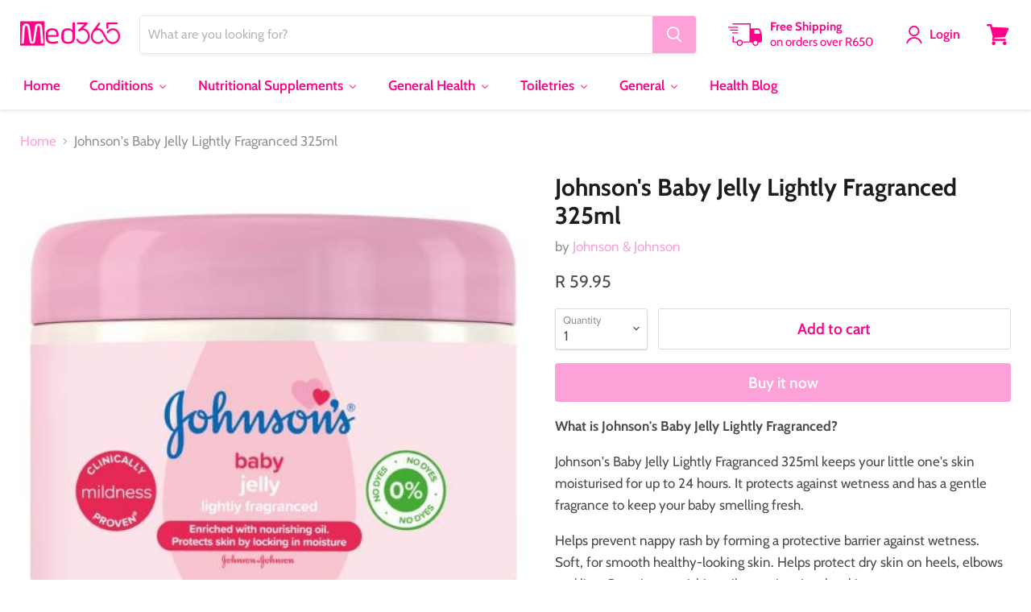

--- FILE ---
content_type: text/html; charset=utf-8
request_url: https://med365.co.za/products/johnsons_baby_jelly_lightly_fragranced_325ml
body_size: 34651
content:
<!doctype html>
<html class="no-js no-touch" lang="en">
  <head>
    <meta charset="utf-8">
    <meta http-equiv="x-ua-compatible" content="IE=edge">
    <link rel="preconnect" href="https://cdn.shopify.com">
    <link rel="preconnect" href="https://fonts.shopifycdn.com">
    <link rel="preconnect" href="https://v.shopify.com">
    <link rel="preconnect" href="https://cdn.shopifycloud.com">
    
    <!-- facebook domain verification -->
   			 <meta name="facebook-domain-verification" content="gm3q78wgf0uwpto2r1masjp1urbexk" />    
    			<!-- Global site tag (gtag.js) - Google Analytics -->
			<script async src="https://www.googletagmanager.com/gtag/js?id=G-PQVMWD238M"></script>




 <!-- default to true --><!-- Contain template--><!-- setting name: pluginseo_pageTitleTruncateEnableForProducts-->
    <!-- setting value: true --><!-- pageTitleTemplate: %% product.title %% - Med365 -->
  <!-- pageTitleToParse": Johnson&#39;s Baby Jelly Lightly Fragranced 325ml - @Med365 -->
  <!-- pageTitleTruncateApplicable: true -->

  <!-- pluginseo_pageTitleTemplateApplyToAll: true -->
  <!-- pageTitleTruncateApplicable: true --><!-- Custom page title: Yes --><title>Johnson's Baby Jelly Lightly Fragranced 325ml - Med365</title> <!-- default to true --><!-- Contain template--><!-- setting name: pluginseo_metaDescriptionTruncateEnableForProducts-->
    <!-- setting value: true --><!-- metaDescriptionTemplate: %% product.description || strip_newlines || replace: '.,', ',' || strip_html || escape %% -->
  <!-- metaDescriptionToParse": What is Johnson&#39;s Baby Jelly Lightly Fragranced? Johnson&#39;s Baby Jelly Lightly Fragranced 325ml keeps your little one&#39;s skin moisturised for up to 24 hours. It protects against wetness and has a gentle fragrance to keep your baby smelling fresh. -->
  <!-- metaDescriptionTruncateApplicable: true -->

  <!-- pluginseo_metaDescriptionTemplateApplyToAll: true -->
  <!-- metaDescriptionTruncateApplicable: true --><!-- Yes --><meta name="description" content="What is Johnson&amp;#39;s Baby Jelly Lightly Fragranced?Johnson&amp;#39;s Baby Jelly Lightly Fragranced 325ml keeps your little one&amp;#39;s skin moisturised for up to 24 hours. It " /><script data-desc="seo-breadcrumb-list" type="application/ld+json">
{
  "@context": "http://schema.org",
  "@type": "BreadcrumbList",
  "itemListElement": [{
            "@type": "ListItem",
            "position": 1,
            "item": {
              "@id": "https://med365.co.za/products/johnsons_baby_jelly_lightly_fragranced_325ml",
              "name": "Johnson&#39;s Baby Jelly Lightly Fragranced 325ml"
            }
          }]
}
</script><script data-desc="seo-organization" type="application/ld+json">
  {
    "@context": "http://schema.org",
    "@type": "Organization",
    "@id": "https://med365.co.za#organization",
    "name": "Med365",
    "url": "https://med365.co.za","sameAs": []
  }
</script><script data-desc="seo-product" type="application/ld+json">
      {
        "@context": "http://schema.org/",
        "@type": "Product",
        "@id": "https://med365.co.za/products/johnsons_baby_jelly_lightly_fragranced_325ml#product",
        "name": "Johnson&#39;s Baby Jelly Lightly Fragranced 325ml",
        "image": "https://med365.co.za/cdn/shop/products/Johnson_s_Baby_Jelly_Lightly_Fragranced_325ml_450x450.jpg?v=1569355613",
        "description": "What is Johnson&#39;s Baby Jelly Lightly Fragranced? Johnson&#39;s Baby Jelly Lightly Fragranced 325ml keeps your little one&#39;s skin moisturised for up to 24 hours. It protects against wetness and has a gentle fragrance to keep your baby smelling fresh. Helps prevent nappy rash by forming a protective barrier against wetness. Soft, for smooth healthy-looking skin. Helps protect dry skin on heels, elbows and lips. Contains nourishing oil to moisturise the skin. How to use: Apply after bath and nappy change as a moisturiser and for barrier protection. Ingredients:[PR-008917]: Petrolatum, C11-13 Isoparaffin, Parfum.",
        "mpn": "3786201727010","sku": "4013",
"gtin13": "6001011321164","offers": {
            "@type": "Offer",
            "url": "https://med365.co.za/products/johnsons_baby_jelly_lightly_fragranced_325ml",
            "priceCurrency": "ZAR",
            "price": "59.95",
            "availability": "InStock",
            "seller": {
              "@type": "Organization",
              "@id": "https://med365.co.za#organization"
            }
          }}
    </script><script data-desc="seo-website" type="application/ld+json">
  {
    "@context": "http://schema.org",
    "@type": "WebSite",
    "name": "Med365",
    "url": "https://med365.co.za",
    "potentialAction": {
      "@type": "SearchAction",
      "target": "https://med365.co.za/search?q={search_term_string}",
      "query-input": "required name=search_term_string"
    }
  }
</script><meta name="pluginseo" content="Plug in SEO Plus" data-ptf="s-te_pr" data-mdf="s-te_pr-tr" />



    
    
<meta name="description" content="What is Johnson&#39;s Baby Jelly Lightly Fragranced? Johnson&#39;s Baby Jelly Lightly Fragranced 325ml keeps your little one&#39;s skin moisturised for up to 24 hours. It protects against wetness and has a gentle fragrance to keep your baby smelling fresh.">
    

    
  <link rel="shortcut icon" href="//med365.co.za/cdn/shop/files/Favicon_Med365_112d31d7-a588-4153-88ca-e7a8f339281e_32x32.png?v=1652448922" type="image/png">


    
      <link rel="canonical" href="https://med365.co.za/products/johnsons_baby_jelly_lightly_fragranced_325ml" />
    

    <meta name="viewport" content="width=device-width">

    
    















<meta property="og:site_name" content="Med365">
<meta property="og:url" content="https://med365.co.za/products/johnsons_baby_jelly_lightly_fragranced_325ml">
<meta property="og:title" content="Johnson&#39;s Baby Jelly Lightly Fragranced 325ml">
<meta property="og:type" content="website">
<meta property="og:description" content="What is Johnson&#39;s Baby Jelly Lightly Fragranced? Johnson&#39;s Baby Jelly Lightly Fragranced 325ml keeps your little one&#39;s skin moisturised for up to 24 hours. It protects against wetness and has a gentle fragrance to keep your baby smelling fresh.">




    
    
    

    
    
    <meta
      property="og:image"
      content="https://med365.co.za/cdn/shop/products/Johnson_s_Baby_Jelly_Lightly_Fragranced_325ml_1200x1200.jpg?v=1569355613"
    />
    <meta
      property="og:image:secure_url"
      content="https://med365.co.za/cdn/shop/products/Johnson_s_Baby_Jelly_Lightly_Fragranced_325ml_1200x1200.jpg?v=1569355613"
    />
    <meta property="og:image:width" content="1200" />
    <meta property="og:image:height" content="1200" />
    
    
    <meta property="og:image:alt" content="Johnson's Baby Jelly Lightly Fragranced 325ml" />
  
















<meta name="twitter:title" content="Johnson&#39;s Baby Jelly Lightly Fragranced 325ml - @Med365">
<meta name="twitter:description" content="What is Johnson&#39;s Baby Jelly Lightly Fragranced? Johnson&#39;s Baby Jelly Lightly Fragranced 325ml keeps your little one&#39;s skin moisturised for up to 24 hours. It protects against wetness and has a gentle fragrance to keep your baby smelling fresh.">


    
    
    
      
      
      <meta name="twitter:card" content="summary">
    
    
    <meta
      property="twitter:image"
      content="https://med365.co.za/cdn/shop/products/Johnson_s_Baby_Jelly_Lightly_Fragranced_325ml_1200x1200_crop_center.jpg?v=1569355613"
    />
    <meta property="twitter:image:width" content="1200" />
    <meta property="twitter:image:height" content="1200" />
    
    
    <meta property="twitter:image:alt" content="Johnson&#39;s Baby Jelly Lightly Fragranced 325ml" />
  



    <link rel="preload" href="//med365.co.za/cdn/fonts/cabin/cabin_n6.c6b1e64927bbec1c65aab7077888fb033480c4f7.woff2" as="font" crossorigin="anonymous">
    <link rel="preload" as="style" href="//med365.co.za/cdn/shop/t/32/assets/theme.css?v=107012620493042449091759331852">

    <script>window.performance && window.performance.mark && window.performance.mark('shopify.content_for_header.start');</script><meta name="google-site-verification" content="Sdk2vy5xSClc9YlQZlNll6Auhzkeo4oRx1ybg8bvSew">
<meta id="shopify-digital-wallet" name="shopify-digital-wallet" content="/17298739/digital_wallets/dialog">
<link rel="alternate" type="application/json+oembed" href="https://med365.co.za/products/johnsons_baby_jelly_lightly_fragranced_325ml.oembed">
<script async="async" src="/checkouts/internal/preloads.js?locale=en-ZA"></script>
<script id="shopify-features" type="application/json">{"accessToken":"3d3029977a34013c603e6ff61859d90a","betas":["rich-media-storefront-analytics"],"domain":"med365.co.za","predictiveSearch":true,"shopId":17298739,"locale":"en"}</script>
<script>var Shopify = Shopify || {};
Shopify.shop = "med365.myshopify.com";
Shopify.locale = "en";
Shopify.currency = {"active":"ZAR","rate":"1.0"};
Shopify.country = "ZA";
Shopify.theme = {"name":"Updated copy of Empire","id":124509323298,"schema_name":"Empire","schema_version":"7.0.0","theme_store_id":838,"role":"main"};
Shopify.theme.handle = "null";
Shopify.theme.style = {"id":null,"handle":null};
Shopify.cdnHost = "med365.co.za/cdn";
Shopify.routes = Shopify.routes || {};
Shopify.routes.root = "/";</script>
<script type="module">!function(o){(o.Shopify=o.Shopify||{}).modules=!0}(window);</script>
<script>!function(o){function n(){var o=[];function n(){o.push(Array.prototype.slice.apply(arguments))}return n.q=o,n}var t=o.Shopify=o.Shopify||{};t.loadFeatures=n(),t.autoloadFeatures=n()}(window);</script>
<script id="shop-js-analytics" type="application/json">{"pageType":"product"}</script>
<script defer="defer" async type="module" src="//med365.co.za/cdn/shopifycloud/shop-js/modules/v2/client.init-shop-cart-sync_C5BV16lS.en.esm.js"></script>
<script defer="defer" async type="module" src="//med365.co.za/cdn/shopifycloud/shop-js/modules/v2/chunk.common_CygWptCX.esm.js"></script>
<script type="module">
  await import("//med365.co.za/cdn/shopifycloud/shop-js/modules/v2/client.init-shop-cart-sync_C5BV16lS.en.esm.js");
await import("//med365.co.za/cdn/shopifycloud/shop-js/modules/v2/chunk.common_CygWptCX.esm.js");

  window.Shopify.SignInWithShop?.initShopCartSync?.({"fedCMEnabled":true,"windoidEnabled":true});

</script>
<script>(function() {
  var isLoaded = false;
  function asyncLoad() {
    if (isLoaded) return;
    isLoaded = true;
    var urls = ["https:\/\/cdn.problogger.lowfruitsolutions.com\/7b6b4da45357233cccef82431f67b1a0\/pinterest-pinit-dc4ba1f5e66bbf86b2f989738db50701.js?shop=med365.myshopify.com","https:\/\/cdn.problogger.lowfruitsolutions.com\/7b6b4da45357233cccef82431f67b1a0\/image-captions-9ec68701496140e6130a3023f87f32d5.js?shop=med365.myshopify.com","https:\/\/cdn.problogger.lowfruitsolutions.com\/7b6b4da45357233cccef82431f67b1a0\/related-slider-513a0e6413d0566f8e6a46f82a8828c1.js?shop=med365.myshopify.com","https:\/\/chimpstatic.com\/mcjs-connected\/js\/users\/28450d6d45c97aba11fe035ca\/97b90b7ce7add847fa7cf6a98.js?shop=med365.myshopify.com"];
    for (var i = 0; i < urls.length; i++) {
      var s = document.createElement('script');
      s.type = 'text/javascript';
      s.async = true;
      s.src = urls[i];
      var x = document.getElementsByTagName('script')[0];
      x.parentNode.insertBefore(s, x);
    }
  };
  if(window.attachEvent) {
    window.attachEvent('onload', asyncLoad);
  } else {
    window.addEventListener('load', asyncLoad, false);
  }
})();</script>
<script id="__st">var __st={"a":17298739,"offset":7200,"reqid":"be670abe-9d37-49ea-809a-b4fb7b69020d-1768611140","pageurl":"med365.co.za\/products\/johnsons_baby_jelly_lightly_fragranced_325ml","u":"c285b9354e9a","p":"product","rtyp":"product","rid":3786201727010};</script>
<script>window.ShopifyPaypalV4VisibilityTracking = true;</script>
<script id="captcha-bootstrap">!function(){'use strict';const t='contact',e='account',n='new_comment',o=[[t,t],['blogs',n],['comments',n],[t,'customer']],c=[[e,'customer_login'],[e,'guest_login'],[e,'recover_customer_password'],[e,'create_customer']],r=t=>t.map((([t,e])=>`form[action*='/${t}']:not([data-nocaptcha='true']) input[name='form_type'][value='${e}']`)).join(','),a=t=>()=>t?[...document.querySelectorAll(t)].map((t=>t.form)):[];function s(){const t=[...o],e=r(t);return a(e)}const i='password',u='form_key',d=['recaptcha-v3-token','g-recaptcha-response','h-captcha-response',i],f=()=>{try{return window.sessionStorage}catch{return}},m='__shopify_v',_=t=>t.elements[u];function p(t,e,n=!1){try{const o=window.sessionStorage,c=JSON.parse(o.getItem(e)),{data:r}=function(t){const{data:e,action:n}=t;return t[m]||n?{data:e,action:n}:{data:t,action:n}}(c);for(const[e,n]of Object.entries(r))t.elements[e]&&(t.elements[e].value=n);n&&o.removeItem(e)}catch(o){console.error('form repopulation failed',{error:o})}}const l='form_type',E='cptcha';function T(t){t.dataset[E]=!0}const w=window,h=w.document,L='Shopify',v='ce_forms',y='captcha';let A=!1;((t,e)=>{const n=(g='f06e6c50-85a8-45c8-87d0-21a2b65856fe',I='https://cdn.shopify.com/shopifycloud/storefront-forms-hcaptcha/ce_storefront_forms_captcha_hcaptcha.v1.5.2.iife.js',D={infoText:'Protected by hCaptcha',privacyText:'Privacy',termsText:'Terms'},(t,e,n)=>{const o=w[L][v],c=o.bindForm;if(c)return c(t,g,e,D).then(n);var r;o.q.push([[t,g,e,D],n]),r=I,A||(h.body.append(Object.assign(h.createElement('script'),{id:'captcha-provider',async:!0,src:r})),A=!0)});var g,I,D;w[L]=w[L]||{},w[L][v]=w[L][v]||{},w[L][v].q=[],w[L][y]=w[L][y]||{},w[L][y].protect=function(t,e){n(t,void 0,e),T(t)},Object.freeze(w[L][y]),function(t,e,n,w,h,L){const[v,y,A,g]=function(t,e,n){const i=e?o:[],u=t?c:[],d=[...i,...u],f=r(d),m=r(i),_=r(d.filter((([t,e])=>n.includes(e))));return[a(f),a(m),a(_),s()]}(w,h,L),I=t=>{const e=t.target;return e instanceof HTMLFormElement?e:e&&e.form},D=t=>v().includes(t);t.addEventListener('submit',(t=>{const e=I(t);if(!e)return;const n=D(e)&&!e.dataset.hcaptchaBound&&!e.dataset.recaptchaBound,o=_(e),c=g().includes(e)&&(!o||!o.value);(n||c)&&t.preventDefault(),c&&!n&&(function(t){try{if(!f())return;!function(t){const e=f();if(!e)return;const n=_(t);if(!n)return;const o=n.value;o&&e.removeItem(o)}(t);const e=Array.from(Array(32),(()=>Math.random().toString(36)[2])).join('');!function(t,e){_(t)||t.append(Object.assign(document.createElement('input'),{type:'hidden',name:u})),t.elements[u].value=e}(t,e),function(t,e){const n=f();if(!n)return;const o=[...t.querySelectorAll(`input[type='${i}']`)].map((({name:t})=>t)),c=[...d,...o],r={};for(const[a,s]of new FormData(t).entries())c.includes(a)||(r[a]=s);n.setItem(e,JSON.stringify({[m]:1,action:t.action,data:r}))}(t,e)}catch(e){console.error('failed to persist form',e)}}(e),e.submit())}));const S=(t,e)=>{t&&!t.dataset[E]&&(n(t,e.some((e=>e===t))),T(t))};for(const o of['focusin','change'])t.addEventListener(o,(t=>{const e=I(t);D(e)&&S(e,y())}));const B=e.get('form_key'),M=e.get(l),P=B&&M;t.addEventListener('DOMContentLoaded',(()=>{const t=y();if(P)for(const e of t)e.elements[l].value===M&&p(e,B);[...new Set([...A(),...v().filter((t=>'true'===t.dataset.shopifyCaptcha))])].forEach((e=>S(e,t)))}))}(h,new URLSearchParams(w.location.search),n,t,e,['guest_login'])})(!0,!0)}();</script>
<script integrity="sha256-4kQ18oKyAcykRKYeNunJcIwy7WH5gtpwJnB7kiuLZ1E=" data-source-attribution="shopify.loadfeatures" defer="defer" src="//med365.co.za/cdn/shopifycloud/storefront/assets/storefront/load_feature-a0a9edcb.js" crossorigin="anonymous"></script>
<script data-source-attribution="shopify.dynamic_checkout.dynamic.init">var Shopify=Shopify||{};Shopify.PaymentButton=Shopify.PaymentButton||{isStorefrontPortableWallets:!0,init:function(){window.Shopify.PaymentButton.init=function(){};var t=document.createElement("script");t.src="https://med365.co.za/cdn/shopifycloud/portable-wallets/latest/portable-wallets.en.js",t.type="module",document.head.appendChild(t)}};
</script>
<script data-source-attribution="shopify.dynamic_checkout.buyer_consent">
  function portableWalletsHideBuyerConsent(e){var t=document.getElementById("shopify-buyer-consent"),n=document.getElementById("shopify-subscription-policy-button");t&&n&&(t.classList.add("hidden"),t.setAttribute("aria-hidden","true"),n.removeEventListener("click",e))}function portableWalletsShowBuyerConsent(e){var t=document.getElementById("shopify-buyer-consent"),n=document.getElementById("shopify-subscription-policy-button");t&&n&&(t.classList.remove("hidden"),t.removeAttribute("aria-hidden"),n.addEventListener("click",e))}window.Shopify?.PaymentButton&&(window.Shopify.PaymentButton.hideBuyerConsent=portableWalletsHideBuyerConsent,window.Shopify.PaymentButton.showBuyerConsent=portableWalletsShowBuyerConsent);
</script>
<script>
  function portableWalletsCleanup(e){e&&e.src&&console.error("Failed to load portable wallets script "+e.src);var t=document.querySelectorAll("shopify-accelerated-checkout .shopify-payment-button__skeleton, shopify-accelerated-checkout-cart .wallet-cart-button__skeleton"),e=document.getElementById("shopify-buyer-consent");for(let e=0;e<t.length;e++)t[e].remove();e&&e.remove()}function portableWalletsNotLoadedAsModule(e){e instanceof ErrorEvent&&"string"==typeof e.message&&e.message.includes("import.meta")&&"string"==typeof e.filename&&e.filename.includes("portable-wallets")&&(window.removeEventListener("error",portableWalletsNotLoadedAsModule),window.Shopify.PaymentButton.failedToLoad=e,"loading"===document.readyState?document.addEventListener("DOMContentLoaded",window.Shopify.PaymentButton.init):window.Shopify.PaymentButton.init())}window.addEventListener("error",portableWalletsNotLoadedAsModule);
</script>

<script type="module" src="https://med365.co.za/cdn/shopifycloud/portable-wallets/latest/portable-wallets.en.js" onError="portableWalletsCleanup(this)" crossorigin="anonymous"></script>
<script nomodule>
  document.addEventListener("DOMContentLoaded", portableWalletsCleanup);
</script>

<link id="shopify-accelerated-checkout-styles" rel="stylesheet" media="screen" href="https://med365.co.za/cdn/shopifycloud/portable-wallets/latest/accelerated-checkout-backwards-compat.css" crossorigin="anonymous">
<style id="shopify-accelerated-checkout-cart">
        #shopify-buyer-consent {
  margin-top: 1em;
  display: inline-block;
  width: 100%;
}

#shopify-buyer-consent.hidden {
  display: none;
}

#shopify-subscription-policy-button {
  background: none;
  border: none;
  padding: 0;
  text-decoration: underline;
  font-size: inherit;
  cursor: pointer;
}

#shopify-subscription-policy-button::before {
  box-shadow: none;
}

      </style>

<script>window.performance && window.performance.mark && window.performance.mark('shopify.content_for_header.end');</script>

    <link href="//med365.co.za/cdn/shop/t/32/assets/theme.css?v=107012620493042449091759331852" rel="stylesheet" type="text/css" media="all" />

    
    <script>
      window.Theme = window.Theme || {};
      window.Theme.version = '7.0.0';
      window.Theme.name = 'Empire';
      window.Theme.routes = {
        "root_url": "/",
        "account_url": "/account",
        "account_login_url": "/account/login",
        "account_logout_url": "/account/logout",
        "account_register_url": "/account/register",
        "account_addresses_url": "/account/addresses",
        "collections_url": "/collections",
        "all_products_collection_url": "/collections/all",
        "search_url": "/search",
        "cart_url": "/cart",
        "cart_add_url": "/cart/add",
        "cart_change_url": "/cart/change",
        "cart_clear_url": "/cart/clear",
        "product_recommendations_url": "/recommendations/products",
      };
    </script>
    

  <!-- BEGIN app block: shopify://apps/buddha-mega-menu-navigation/blocks/megamenu/dbb4ce56-bf86-4830-9b3d-16efbef51c6f -->
<script>
        var productImageAndPrice = [],
            collectionImages = [],
            articleImages = [],
            mmLivIcons = false,
            mmFlipClock = false,
            mmFixesUseJquery = false,
            mmNumMMI = 7,
            mmSchemaTranslation = {},
            mmMenuStrings =  [] ,
            mmShopLocale = "en",
            mmShopLocaleCollectionsRoute = "/collections",
            mmSchemaDesignJSON = [{"action":"menu-select","value":"main-menu"},{"action":"design","setting":"link_hover_color","value":"#fca2d9"},{"action":"design","setting":"vertical_contact_left_alt_color","value":"#333333"},{"action":"design","setting":"vertical_contact_right_btn_bg_color","value":"#333333"},{"action":"design","setting":"vertical_addtocart_background_color","value":"#333333"},{"action":"design","setting":"vertical_countdown_background_color","value":"#333333"},{"action":"design","setting":"vertical_countdown_color","value":"#ffffff"},{"action":"design","setting":"vertical_addtocart_text_color","value":"#ffffff"},{"action":"design","setting":"vertical_addtocart_enable","value":"true"},{"action":"design","setting":"vertical_contact_right_btn_text_color","value":"#ffffff"},{"action":"design","setting":"vertical_price_color","value":"#ffffff"},{"action":"design","setting":"vertical_font_family","value":"Default"},{"action":"design","setting":"countdown_background_color","value":"#333333"},{"action":"design","setting":"countdown_color","value":"#ffffff"},{"action":"design","setting":"addtocart_background_hover_color","value":"#0da19a"},{"action":"design","setting":"addtocart_text_hover_color","value":"#ffffff"},{"action":"design","setting":"addtocart_background_color","value":"#ffffff"},{"action":"design","setting":"addtocart_text_color","value":"#333333"},{"action":"design","setting":"addtocart_enable","value":"true"},{"action":"design","setting":"contact_left_text_color","value":"#f1f1f0"},{"action":"design","setting":"contact_left_alt_color","value":"#CCCCCC"},{"action":"design","setting":"contact_left_bg_color","value":"#3A3A3A"},{"action":"design","setting":"contact_right_btn_bg_color","value":"#3A3A3A"},{"action":"design","setting":"contact_right_btn_text_color","value":"#ffffff"},{"action":"design","setting":"price_color","value":"#0da19a"},{"action":"design","setting":"background_color","value":"#ffffff"},{"action":"design","setting":"background_hover_color","value":"#f9f9f9"},{"action":"design","setting":"text_color","value":"#222222"},{"action":"design","setting":"font_size","value":"13px"},{"action":"design","setting":"font_family","value":"Default"},{"action":"design","setting":"vertical_font_size","value":"16px"},{"action":"design","setting":"vertical_text_color","value":"#000000"},{"action":"design","setting":"vertical_background_color","value":"#ffffff"},{"action":"design","setting":"vertical_link_hover_color","value":"#fca2d9"}],
            mmDomChangeSkipUl = "",
            buddhaMegaMenuShop = "med365.myshopify.com",
            mmWireframeCompression = "",
            mmExtensionAssetUrl = "https://cdn.shopify.com/extensions/019abe06-4a3f-7763-88da-170e1b54169b/mega-menu-151/assets/";var bestSellersHTML = '';var newestProductsHTML = '';/* get link lists api */
        var linkLists={"main-menu" : {"title":"Home", "items":["/",]},"footer" : {"title":"Menu", "items":["/search","/policies/terms-of-service","/policies/refund-policy",]},"support" : {"title":"Support", "items":["/pages/contact-us","/pages/delivery","/pages/faq","/pages/payment","/pages/return-policy","/a/track",]},"legal" : {"title":"Legal", "items":["/pages/about-us","/pages/cancellation-policy","/pages/medical-information","/pages/privacy-and-copyright","/pages/legal-terms-and-conditions","/pages/promotion-of-access-to-information-paia-manual",]},"customer-account-main-menu" : {"title":"Customer account main menu", "items":["/","https://shopify.com/17298739/account/orders?locale=en&amp;region_country=ZA",]},};/*ENDPARSE*/

        linkLists["force-mega-menu"]={};linkLists["force-mega-menu"].title="Empire Theme - Mega Menu";linkLists["force-mega-menu"].items=[1];

        /* set product prices *//* get the collection images *//* get the article images *//* customer fixes */
        var mmThemeFixesBefore = function(){ if (selectedMenu=="force-mega-menu" && tempMenuObject.u.matches(".site-navigation>.navmenu:first-child,.mobile-nav-content>.navmenu")) { tempMenuObject.forceMenu = true; tempMenuObject.liClasses = "navmenu-item navmenu-basic__item"; tempMenuObject.aClasses = "navmenu-link navmenu-link-depth-1"; tempMenuObject.liItems = tempMenuObject.u.children; } mmAddStyle(" ul > li.buddha-menu-item { z-index: 98 !important; } ul > li.buddha-menu-item:hover { z-index: 99 !important; } ul > li.buddha-menu-item.mega-hover { z-index: 99 !important; } ", "themeScript"); }; 
        

        var mmWireframe = {"html" : "<li class=\"buddha-menu-item\" itemId=\"wuMTj\"  ><a data-href=\"/\" href=\"/\" aria-label=\"Home\" data-no-instant=\"\" onclick=\"mmGoToPage(this, event); return false;\"  ><i class=\"mm-icon static fa fa-none\" aria-hidden=\"true\"></i><span class=\"mm-title\">Home</span></a></li><li class=\"buddha-menu-item\" itemId=\"3Yhiz\"  ><a data-href=\"no-link\" href=\"javascript:void(0);\" aria-label=\"  Conditions\" data-no-instant=\"\" onclick=\"mmGoToPage(this, event); return false;\"  ><span class=\"mm-title\">Conditions</span><i class=\"mm-arrow mm-angle-down\" aria-hidden=\"true\"></i><button class=\"toggle-menu-btn\" style=\"display:none;\" title=\"Toggle menu\" onclick=\"return toggleSubmenu(this)\"><span class=\"mm-arrow-icon\"><span class=\"bar-one\"></span><span class=\"bar-two\"></span></span></button></a><ul class=\"mm-submenu tabbed   mm-last-level\"><li  ><a data-href=\"no-link\" href=\"javascript:void(0);\" aria-label=\"  Conditions A-D\" data-no-instant=\"\" onclick=\"mmGoToPage(this, event); return false;\"  ><span class=\"mm-title\">Conditions A-D</span><i class=\"mm-arrow mm-angle-down\" aria-hidden=\"true\"></i><button class=\"toggle-menu-btn\" style=\"display:none;\" title=\"Toggle menu\" onclick=\"return toggleSubmenu(this)\"><span class=\"mm-arrow-icon\"><span class=\"bar-one\"></span><span class=\"bar-two\"></span></span></button></a><ul class=\"mm-submenu simple   mm-last-level\"><li submenu-columns=\"1\" item-type=\"link-list\"  ><div class=\"mega-menu-item-container\"  ><div class=\"mm-list-name\"  ><span  ><span class=\"mm-title\"> </span></span></div><ul class=\"mm-submenu link-list   mm-last-level\"><li  ><a data-href=\"/collections/acne\" href=\"/collections/acne\" aria-label=\"Acne\" data-no-instant=\"\" onclick=\"mmGoToPage(this, event); return false;\"  ><span class=\"mm-title\">Acne</span></a></li><li  ><a data-href=\"/collections/adhd\" href=\"/collections/adhd\" aria-label=\"ADHD\" data-no-instant=\"\" onclick=\"mmGoToPage(this, event); return false;\"  ><span class=\"mm-title\">ADHD</span></a></li><li  ><a data-href=\"/collections/adrenal-burnout\" href=\"/collections/adrenal-burnout\" aria-label=\"Adrenal Burnout\" data-no-instant=\"\" onclick=\"mmGoToPage(this, event); return false;\"  ><span class=\"mm-title\">Adrenal Burnout</span></a></li><li  ><a data-href=\"/collections/adrenal-stress\" href=\"/collections/adrenal-stress\" aria-label=\"Adrenal Stress\" data-no-instant=\"\" onclick=\"mmGoToPage(this, event); return false;\"  ><span class=\"mm-title\">Adrenal Stress</span></a></li><li  ><a data-href=\"/collections/anemia\" href=\"/collections/anemia\" aria-label=\"Anemia\" data-no-instant=\"\" onclick=\"mmGoToPage(this, event); return false;\"  ><span class=\"mm-title\">Anemia</span></a></li><li  ><a data-href=\"/collections/anxiety\" href=\"/collections/anxiety\" aria-label=\"Anxiety\" data-no-instant=\"\" onclick=\"mmGoToPage(this, event); return false;\"  ><span class=\"mm-title\">Anxiety</span></a></li><li  ><a data-href=\"/collections/astma\" href=\"/collections/astma\" aria-label=\"Asthma\" data-no-instant=\"\" onclick=\"mmGoToPage(this, event); return false;\"  ><span class=\"mm-title\">Asthma</span></a></li><li  ><a data-href=\"/collections/athletes-foot\" href=\"/collections/athletes-foot\" aria-label=\"Athlete's Foot\" data-no-instant=\"\" onclick=\"mmGoToPage(this, event); return false;\"  ><span class=\"mm-title\">Athlete's Foot</span></a></li><li  ><a data-href=\"/collections/autism\" href=\"/collections/autism\" aria-label=\"Autism\" data-no-instant=\"\" onclick=\"mmGoToPage(this, event); return false;\"  ><span class=\"mm-title\">Autism</span></a></li><li  ><a data-href=\"/collections/autoimmune-disease\" href=\"/collections/autoimmune-disease\" aria-label=\"Autoimmune Disease\" data-no-instant=\"\" onclick=\"mmGoToPage(this, event); return false;\"  ><span class=\"mm-title\">Autoimmune Disease</span></a></li></ul></div></li><li submenu-columns=\"1\" item-type=\"link-list\"  ><div class=\"mega-menu-item-container\"  ><div class=\"mm-list-name\"  ><span  ><span class=\"mm-title\"> </span></span></div><ul class=\"mm-submenu link-list   mm-last-level\"><li  ><a data-href=\"/collections/back-pain\" href=\"/collections/back-pain\" aria-label=\"Back Pain\" data-no-instant=\"\" onclick=\"mmGoToPage(this, event); return false;\"  ><span class=\"mm-title\">Back Pain</span></a></li><li  ><a data-href=\"/collections/backerial-infections\" href=\"/collections/backerial-infections\" aria-label=\"Bacterial Infections\" data-no-instant=\"\" onclick=\"mmGoToPage(this, event); return false;\"  ><span class=\"mm-title\">Bacterial Infections</span></a></li><li  ><a data-href=\"/collections/bad-breath\" href=\"/collections/bad-breath\" aria-label=\"Bad Breath\" data-no-instant=\"\" onclick=\"mmGoToPage(this, event); return false;\"  ><span class=\"mm-title\">Bad Breath</span></a></li><li  ><a data-href=\"/collections/bladder-infection\" href=\"/collections/bladder-infection\" aria-label=\"Bladder Infection\" data-no-instant=\"\" onclick=\"mmGoToPage(this, event); return false;\"  ><span class=\"mm-title\">Bladder Infection</span></a></li><li  ><a data-href=\"/collections/bloating\" href=\"/collections/bloating\" aria-label=\"Bloating\" data-no-instant=\"\" onclick=\"mmGoToPage(this, event); return false;\"  ><span class=\"mm-title\">Bloating</span></a></li><li  ><a data-href=\"/collections/body-pain\" href=\"/collections/body-pain\" aria-label=\"Body Pain\" data-no-instant=\"\" onclick=\"mmGoToPage(this, event); return false;\"  ><span class=\"mm-title\">Body Pain</span></a></li><li  ><a data-href=\"/collections/boils\" href=\"/collections/boils\" aria-label=\"Boils\" data-no-instant=\"\" onclick=\"mmGoToPage(this, event); return false;\"  ><span class=\"mm-title\">Boils</span></a></li><li  ><a data-href=\"/collections/brain-support\" href=\"/collections/brain-support\" aria-label=\"Brain Support\" data-no-instant=\"\" onclick=\"mmGoToPage(this, event); return false;\"  ><span class=\"mm-title\">Brain Support</span></a></li></ul></div></li><li submenu-columns=\"1\" item-type=\"link-list\"  ><div class=\"mega-menu-item-container\"  ><div class=\"mm-list-name\"  ><span  ><span class=\"mm-title\"> </span></span></div><ul class=\"mm-submenu link-list   mm-last-level\"><li  ><a data-href=\"/collections/candida\" href=\"/collections/candida\" aria-label=\"Candida\" data-no-instant=\"\" onclick=\"mmGoToPage(this, event); return false;\"  ><span class=\"mm-title\">Candida</span></a></li><li  ><a data-href=\"/collections/carpal-tunnel\" href=\"/collections/carpal-tunnel\" aria-label=\"Carpal Tunnel\" data-no-instant=\"\" onclick=\"mmGoToPage(this, event); return false;\"  ><span class=\"mm-title\">Carpal Tunnel</span></a></li><li  ><a data-href=\"/collections/chickenpox\" href=\"/collections/chickenpox\" aria-label=\"Chickenpox\" data-no-instant=\"\" onclick=\"mmGoToPage(this, event); return false;\"  ><span class=\"mm-title\">Chickenpox</span></a></li><li  ><a data-href=\"/collections/cholesterol-supplements\" href=\"/collections/cholesterol-supplements\" aria-label=\"Cholesterol\" data-no-instant=\"\" onclick=\"mmGoToPage(this, event); return false;\"  ><span class=\"mm-title\">Cholesterol</span></a></li><li  ><a data-href=\"/collections/chronic-fatigue\" href=\"/collections/chronic-fatigue\" aria-label=\"Chronic Fatigue\" data-no-instant=\"\" onclick=\"mmGoToPage(this, event); return false;\"  ><span class=\"mm-title\">Chronic Fatigue</span></a></li><li  ><a data-href=\"/collections/circulation\" href=\"/collections/circulation\" aria-label=\"Circulation\" data-no-instant=\"\" onclick=\"mmGoToPage(this, event); return false;\"  ><span class=\"mm-title\">Circulation</span></a></li><li  ><a data-href=\"/collections/cold-flu\" href=\"/collections/cold-flu\" aria-label=\"Cold & Flu\" data-no-instant=\"\" onclick=\"mmGoToPage(this, event); return false;\"  ><span class=\"mm-title\">Cold & Flu</span></a></li><li  ><a data-href=\"/collections/cold-sores\" href=\"/collections/cold-sores\" aria-label=\"Cold Sores\" data-no-instant=\"\" onclick=\"mmGoToPage(this, event); return false;\"  ><span class=\"mm-title\">Cold Sores</span></a></li><li  ><a data-href=\"/collections/colic\" href=\"/collections/colic\" aria-label=\"Colic\" data-no-instant=\"\" onclick=\"mmGoToPage(this, event); return false;\"  ><span class=\"mm-title\">Colic</span></a></li><li  ><a data-href=\"/collections/concentration\" href=\"/collections/concentration\" aria-label=\"Concentration\" data-no-instant=\"\" onclick=\"mmGoToPage(this, event); return false;\"  ><span class=\"mm-title\">Concentration</span></a></li><li  ><a data-href=\"/collections/congestion\" href=\"/collections/congestion\" aria-label=\"Congestion\" data-no-instant=\"\" onclick=\"mmGoToPage(this, event); return false;\"  ><span class=\"mm-title\">Congestion</span></a></li><li  ><a data-href=\"/collections/conjunctivitis\" href=\"/collections/conjunctivitis\" aria-label=\"Conjunctivitis\" data-no-instant=\"\" onclick=\"mmGoToPage(this, event); return false;\"  ><span class=\"mm-title\">Conjunctivitis</span></a></li><li  ><a data-href=\"/collections/constipation\" href=\"/collections/constipation\" aria-label=\"Constipation\" data-no-instant=\"\" onclick=\"mmGoToPage(this, event); return false;\"  ><span class=\"mm-title\">Constipation</span></a></li><li  ><a data-href=\"/collections/cough\" href=\"/collections/cough\" aria-label=\"Cough\" data-no-instant=\"\" onclick=\"mmGoToPage(this, event); return false;\"  ><span class=\"mm-title\">Cough</span></a></li><li  ><a data-href=\"/collections/cramps\" href=\"/collections/cramps\" aria-label=\"Cramps\" data-no-instant=\"\" onclick=\"mmGoToPage(this, event); return false;\"  ><span class=\"mm-title\">Cramps</span></a></li></ul></div></li><li submenu-columns=\"1\" item-type=\"link-list\" class=\"mm-no-name\"  ><div class=\"mega-menu-item-container\"  ><div class=\"mm-list-name\"  ><span  ><span class=\"mm-title\"></span></span></div><ul class=\"mm-submenu link-list   mm-last-level\"><li  ><a data-href=\"/collections/dehydration\" href=\"/collections/dehydration\" aria-label=\"Dehydration\" data-no-instant=\"\" onclick=\"mmGoToPage(this, event); return false;\"  ><span class=\"mm-title\">Dehydration</span></a></li><li  ><a data-href=\"/collections/depression\" href=\"/collections/depression\" aria-label=\"Depression\" data-no-instant=\"\" onclick=\"mmGoToPage(this, event); return false;\"  ><span class=\"mm-title\">Depression</span></a></li><li  ><a data-href=\"/collections/diabetes\" href=\"/collections/diabetes\" aria-label=\"Diabetes\" data-no-instant=\"\" onclick=\"mmGoToPage(this, event); return false;\"  ><span class=\"mm-title\">Diabetes</span></a></li><li  ><a data-href=\"/collections/diarrhoea\" href=\"/collections/diarrhoea\" aria-label=\"Diarrhoea\" data-no-instant=\"\" onclick=\"mmGoToPage(this, event); return false;\"  ><span class=\"mm-title\">Diarrhoea</span></a></li><li  ><a data-href=\"/collections/dry-mouth\" href=\"/collections/dry-mouth\" aria-label=\"Dry Mouth\" data-no-instant=\"\" onclick=\"mmGoToPage(this, event); return false;\"  ><span class=\"mm-title\">Dry Mouth</span></a></li><li  ><a data-href=\"/collections/dry-skin\" href=\"/collections/dry-skin\" aria-label=\"Dry Skin\" data-no-instant=\"\" onclick=\"mmGoToPage(this, event); return false;\"  ><span class=\"mm-title\">Dry Skin</span></a></li></ul></div></li></ul></li><li  ><a data-href=\"no-link\" href=\"javascript:void(0);\" aria-label=\"  Conditions E-O\" data-no-instant=\"\" onclick=\"mmGoToPage(this, event); return false;\"  ><span class=\"mm-title\">Conditions E-O</span><i class=\"mm-arrow mm-angle-down\" aria-hidden=\"true\"></i><button class=\"toggle-menu-btn\" style=\"display:none;\" title=\"Toggle menu\" onclick=\"return toggleSubmenu(this)\"><span class=\"mm-arrow-icon\"><span class=\"bar-one\"></span><span class=\"bar-two\"></span></span></button></a><ul class=\"mm-submenu simple   mm-last-level\"><li submenu-columns=\"1\" item-type=\"link-list\"  ><div class=\"mega-menu-item-container\"  ><div class=\"mm-list-name\"  ><span  ><span class=\"mm-title\"> </span></span></div><ul class=\"mm-submenu link-list   mm-last-level\"><li  ><a data-href=\"/collections/ear-pain\" href=\"/collections/ear-pain\" aria-label=\"Ear Pain\" data-no-instant=\"\" onclick=\"mmGoToPage(this, event); return false;\"  ><span class=\"mm-title\">Ear Pain</span></a></li><li  ><a data-href=\"/collections/ear-wax\" href=\"/collections/ear-wax\" aria-label=\"Ear Wax\" data-no-instant=\"\" onclick=\"mmGoToPage(this, event); return false;\"  ><span class=\"mm-title\">Ear Wax</span></a></li><li  ><a data-href=\"/collections/eczema\" href=\"/collections/eczema\" aria-label=\"Eczema & Dermatitis\" data-no-instant=\"\" onclick=\"mmGoToPage(this, event); return false;\"  ><span class=\"mm-title\">Eczema & Dermatitis</span></a></li><li  ><a data-href=\"/collections/fatigue\" href=\"/collections/fatigue\" aria-label=\"Fatigue\" data-no-instant=\"\" onclick=\"mmGoToPage(this, event); return false;\"  ><span class=\"mm-title\">Fatigue</span></a></li><li  ><a data-href=\"/collections/fever\" href=\"/collections/fever\" aria-label=\"Fever\" data-no-instant=\"\" onclick=\"mmGoToPage(this, event); return false;\"  ><span class=\"mm-title\">Fever</span></a></li><li  ><a data-href=\"/collections/fever-blisters\" href=\"/collections/fever-blisters\" aria-label=\"Fever Blisters\" data-no-instant=\"\" onclick=\"mmGoToPage(this, event); return false;\"  ><span class=\"mm-title\">Fever Blisters</span></a></li><li  ><a data-href=\"/collections/fibromyalgia\" href=\"/collections/fibromyalgia\" aria-label=\"Fibromyalgia\" data-no-instant=\"\" onclick=\"mmGoToPage(this, event); return false;\"  ><span class=\"mm-title\">Fibromyalgia</span></a></li><li  ><a data-href=\"/collections/fungal-infections\" href=\"/collections/fungal-infections\" aria-label=\"Fungal Infections\" data-no-instant=\"\" onclick=\"mmGoToPage(this, event); return false;\"  ><span class=\"mm-title\">Fungal Infections</span></a></li><li  ><a data-href=\"/collections/gallbladder-issues\" href=\"/collections/gallbladder-issues\" aria-label=\"Gallbladder Issues\" data-no-instant=\"\" onclick=\"mmGoToPage(this, event); return false;\"  ><span class=\"mm-title\">Gallbladder Issues</span></a></li><li  ><a data-href=\"/collections/gastritis\" href=\"/collections/gastritis\" aria-label=\"Gastritis\" data-no-instant=\"\" onclick=\"mmGoToPage(this, event); return false;\"  ><span class=\"mm-title\">Gastritis</span></a></li><li  ><a data-href=\"/collections/gluten-intolerance\" href=\"/collections/gluten-intolerance\" aria-label=\"Gluten Intolerance\" data-no-instant=\"\" onclick=\"mmGoToPage(this, event); return false;\"  ><span class=\"mm-title\">Gluten Intolerance</span></a></li><li  ><a data-href=\"/collections/gout\" href=\"/collections/gout\" aria-label=\"Gout\" data-no-instant=\"\" onclick=\"mmGoToPage(this, event); return false;\"  ><span class=\"mm-title\">Gout</span></a></li></ul></div></li><li submenu-columns=\"1\" item-type=\"link-list\"  ><div class=\"mega-menu-item-container\"  ><div class=\"mm-list-name\"  ><span  ><span class=\"mm-title\"> </span></span></div><ul class=\"mm-submenu link-list   mm-last-level\"><li  ><a data-href=\"/collections/hair-loss\" href=\"/collections/hair-loss\" aria-label=\"Hair Loss\" data-no-instant=\"\" onclick=\"mmGoToPage(this, event); return false;\"  ><span class=\"mm-title\">Hair Loss</span></a></li><li  ><a data-href=\"/collections/hair-skin-nail\" href=\"/collections/hair-skin-nail\" aria-label=\"Hair, Skin & Nail\" data-no-instant=\"\" onclick=\"mmGoToPage(this, event); return false;\"  ><span class=\"mm-title\">Hair, Skin & Nail</span></a></li><li  ><a data-href=\"/collections/hangover\" href=\"/collections/hangover\" aria-label=\"Hangover\" data-no-instant=\"\" onclick=\"mmGoToPage(this, event); return false;\"  ><span class=\"mm-title\">Hangover</span></a></li><li  ><a data-href=\"/collections/hay-fever\" href=\"/collections/hay-fever\" aria-label=\"Hay Fever\" data-no-instant=\"\" onclick=\"mmGoToPage(this, event); return false;\"  ><span class=\"mm-title\">Hay Fever</span></a></li><li  ><a data-href=\"/collections/headaches\" href=\"/collections/headaches\" aria-label=\"Headaches\" data-no-instant=\"\" onclick=\"mmGoToPage(this, event); return false;\"  ><span class=\"mm-title\">Headaches</span></a></li><li  ><a data-href=\"/collections/reflux-indigestion\" href=\"/collections/reflux-indigestion\" aria-label=\"Heartburn, Reflux & Indigestion\" data-no-instant=\"\" onclick=\"mmGoToPage(this, event); return false;\"  ><span class=\"mm-title\">Heartburn, Reflux & Indigestion</span></a></li><li  ><a data-href=\"/collections/high-blood-pressure\" href=\"/collections/high-blood-pressure\" aria-label=\"High Blood Pressure\" data-no-instant=\"\" onclick=\"mmGoToPage(this, event); return false;\"  ><span class=\"mm-title\">High Blood Pressure</span></a></li><li  ><a data-href=\"/collections/hyperpigmentation\" href=\"/collections/hyperpigmentation\" aria-label=\"Hyperpigmentation\" data-no-instant=\"\" onclick=\"mmGoToPage(this, event); return false;\"  ><span class=\"mm-title\">Hyperpigmentation</span></a></li></ul></div></li><li submenu-columns=\"1\" item-type=\"link-list\"  ><div class=\"mega-menu-item-container\"  ><div class=\"mm-list-name\"  ><span  ><span class=\"mm-title\"> </span></span></div><ul class=\"mm-submenu link-list   mm-last-level\"><li  ><a data-href=\"/collections/insect-bites\" href=\"/collections/insect-bites\" aria-label=\"Insect Bites\" data-no-instant=\"\" onclick=\"mmGoToPage(this, event); return false;\"  ><span class=\"mm-title\">Insect Bites</span></a></li><li  ><a data-href=\"/collections/insomnia\" href=\"/collections/insomnia\" aria-label=\"Insomnia\" data-no-instant=\"\" onclick=\"mmGoToPage(this, event); return false;\"  ><span class=\"mm-title\">Insomnia</span></a></li><li  ><a data-href=\"/collections/insulin-resistance\" href=\"/collections/insulin-resistance\" aria-label=\"Insulin Resistance\" data-no-instant=\"\" onclick=\"mmGoToPage(this, event); return false;\"  ><span class=\"mm-title\">Insulin Resistance</span></a></li><li  ><a data-href=\"/collections/irritable-bowel-sydrome-ibs\" href=\"/collections/irritable-bowel-sydrome-ibs\" aria-label=\"Irritable Bowel Syndrome (IBS)\" data-no-instant=\"\" onclick=\"mmGoToPage(this, event); return false;\"  ><span class=\"mm-title\">Irritable Bowel Syndrome (IBS)</span></a></li><li  ><a data-href=\"/collections/joint-support\" href=\"/collections/joint-support\" aria-label=\"Joint Support\" data-no-instant=\"\" onclick=\"mmGoToPage(this, event); return false;\"  ><span class=\"mm-title\">Joint Support</span></a></li><li  ><a data-href=\"/collections/kidney-health\" href=\"/collections/kidney-health\" aria-label=\"Kidney Health\" data-no-instant=\"\" onclick=\"mmGoToPage(this, event); return false;\"  ><span class=\"mm-title\">Kidney Health</span></a></li><li  ><a data-href=\"/collections/leaky-gut\" href=\"/collections/leaky-gut\" aria-label=\"Leaky Gut\" data-no-instant=\"\" onclick=\"mmGoToPage(this, event); return false;\"  ><span class=\"mm-title\">Leaky Gut</span></a></li><li  ><a data-href=\"/collections/lice\" href=\"/collections/lice\" aria-label=\"Lice\" data-no-instant=\"\" onclick=\"mmGoToPage(this, event); return false;\"  ><span class=\"mm-title\">Lice</span></a></li><li  ><a data-href=\"/collections/liver-protection-and-detox\" href=\"/collections/liver-protection-and-detox\" aria-label=\"Liver Protection and Detox\" data-no-instant=\"\" onclick=\"mmGoToPage(this, event); return false;\"  ><span class=\"mm-title\">Liver Protection and Detox</span></a></li><li  ><a data-href=\"/collections/lymph-health\" href=\"/collections/lymph-health\" aria-label=\"Lymph Health\" data-no-instant=\"\" onclick=\"mmGoToPage(this, event); return false;\"  ><span class=\"mm-title\">Lymph Health</span></a></li></ul></div></li><li submenu-columns=\"1\" item-type=\"link-list\"  ><div class=\"mega-menu-item-container\"  ><div class=\"mm-list-name\"  ><span  ><span class=\"mm-title\"> </span></span></div><ul class=\"mm-submenu link-list   mm-last-level\"><li  ><a data-href=\"/collections/malaria\" href=\"/collections/malaria\" aria-label=\"Malaria\" data-no-instant=\"\" onclick=\"mmGoToPage(this, event); return false;\"  ><span class=\"mm-title\">Malaria</span></a></li><li  ><a data-href=\"/collections/memory-support\" href=\"/collections/memory-support\" aria-label=\"Memory Support\" data-no-instant=\"\" onclick=\"mmGoToPage(this, event); return false;\"  ><span class=\"mm-title\">Memory Support</span></a></li><li  ><a data-href=\"/collections/menopause\" href=\"/collections/menopause\" aria-label=\"Menopause\" data-no-instant=\"\" onclick=\"mmGoToPage(this, event); return false;\"  ><span class=\"mm-title\">Menopause</span></a></li><li  ><a data-href=\"/collections/migraine\" href=\"/collections/migraine\" aria-label=\"Migraine\" data-no-instant=\"\" onclick=\"mmGoToPage(this, event); return false;\"  ><span class=\"mm-title\">Migraine</span></a></li><li  ><a data-href=\"/collections/mood-support\" href=\"/collections/mood-support\" aria-label=\"Mood Support\" data-no-instant=\"\" onclick=\"mmGoToPage(this, event); return false;\"  ><span class=\"mm-title\">Mood Support</span></a></li><li  ><a data-href=\"/collections/mouth-ulcers\" href=\"/collections/mouth-ulcers\" aria-label=\"Mouth Ulcers\" data-no-instant=\"\" onclick=\"mmGoToPage(this, event); return false;\"  ><span class=\"mm-title\">Mouth Ulcers</span></a></li><li  ><a data-href=\"/collections/muscle-pain\" href=\"/collections/muscle-pain\" aria-label=\"Muscle Pain\" data-no-instant=\"\" onclick=\"mmGoToPage(this, event); return false;\"  ><span class=\"mm-title\">Muscle Pain</span></a></li><li  ><a data-href=\"/collections/nausea-vomiting\" href=\"/collections/nausea-vomiting\" aria-label=\"Nausea & Vomiting\" data-no-instant=\"\" onclick=\"mmGoToPage(this, event); return false;\"  ><span class=\"mm-title\">Nausea & Vomiting</span></a></li><li  ><a data-href=\"/collections/osteoporosis\" href=\"/collections/osteoporosis\" aria-label=\"Osteoporosis\" data-no-instant=\"\" onclick=\"mmGoToPage(this, event); return false;\"  ><span class=\"mm-title\">Osteoporosis</span></a></li></ul></div></li></ul></li><li  ><a data-href=\"no-link\" href=\"javascript:void(0);\" aria-label=\"  Conditions P-Z\" data-no-instant=\"\" onclick=\"mmGoToPage(this, event); return false;\"  ><span class=\"mm-title\">Conditions P-Z</span><i class=\"mm-arrow mm-angle-down\" aria-hidden=\"true\"></i><button class=\"toggle-menu-btn\" style=\"display:none;\" title=\"Toggle menu\" onclick=\"return toggleSubmenu(this)\"><span class=\"mm-arrow-icon\"><span class=\"bar-one\"></span><span class=\"bar-two\"></span></span></button></a><ul class=\"mm-submenu simple   mm-last-level\"><li submenu-columns=\"1\" item-type=\"link-list\"  ><div class=\"mega-menu-item-container\"  ><div class=\"mm-list-name\"  ><span  ><span class=\"mm-title\"> </span></span></div><ul class=\"mm-submenu link-list   mm-last-level\"><li  ><a data-href=\"/collections/pain\" href=\"/collections/pain\" aria-label=\"Pain\" data-no-instant=\"\" onclick=\"mmGoToPage(this, event); return false;\"  ><span class=\"mm-title\">Pain</span></a></li><li  ><a data-href=\"/collections/parasites\" href=\"/collections/parasites\" aria-label=\"Parasites\" data-no-instant=\"\" onclick=\"mmGoToPage(this, event); return false;\"  ><span class=\"mm-title\">Parasites</span></a></li><li  ><a data-href=\"/collections/piles\" href=\"/collections/piles\" aria-label=\"Piles\" data-no-instant=\"\" onclick=\"mmGoToPage(this, event); return false;\"  ><span class=\"mm-title\">Piles</span></a></li><li  ><a data-href=\"/collections/pms\" href=\"/collections/pms\" aria-label=\"PMS\" data-no-instant=\"\" onclick=\"mmGoToPage(this, event); return false;\"  ><span class=\"mm-title\">PMS</span></a></li><li  ><a data-href=\"/collections/prostate-protection\" href=\"/collections/prostate-protection\" aria-label=\"Prostate Protection\" data-no-instant=\"\" onclick=\"mmGoToPage(this, event); return false;\"  ><span class=\"mm-title\">Prostate Protection</span></a></li><li  ><a data-href=\"/collections/psoriasis\" href=\"/collections/psoriasis\" aria-label=\"Psoriasis\" data-no-instant=\"\" onclick=\"mmGoToPage(this, event); return false;\"  ><span class=\"mm-title\">Psoriasis</span></a></li><li  ><a data-href=\"/collections/ringworm\" href=\"/collections/ringworm\" aria-label=\"Ringworm\" data-no-instant=\"\" onclick=\"mmGoToPage(this, event); return false;\"  ><span class=\"mm-title\">Ringworm</span></a></li><li  ><a data-href=\"/collections/scabies\" href=\"/collections/scabies\" aria-label=\"Scabies\" data-no-instant=\"\" onclick=\"mmGoToPage(this, event); return false;\"  ><span class=\"mm-title\">Scabies</span></a></li><li  ><a data-href=\"/collections/shingles\" href=\"/collections/shingles\" aria-label=\"Shingles\" data-no-instant=\"\" onclick=\"mmGoToPage(this, event); return false;\"  ><span class=\"mm-title\">Shingles</span></a></li><li  ><a data-href=\"/collections/sinus\" href=\"/collections/sinus\" aria-label=\"Sinus\" data-no-instant=\"\" onclick=\"mmGoToPage(this, event); return false;\"  ><span class=\"mm-title\">Sinus</span></a></li><li  ><a data-href=\"/collections/snoring\" href=\"/collections/snoring\" aria-label=\"Snoring\" data-no-instant=\"\" onclick=\"mmGoToPage(this, event); return false;\"  ><span class=\"mm-title\">Snoring</span></a></li></ul></div></li><li submenu-columns=\"1\" item-type=\"link-list\"  ><div class=\"mega-menu-item-container\"  ><div class=\"mm-list-name\"  ><span  ><span class=\"mm-title\"> </span></span></div><ul class=\"mm-submenu link-list   mm-last-level\"><li  ><a data-href=\"/collections/sore-throat\" href=\"/collections/sore-throat\" aria-label=\"Sore Throat\" data-no-instant=\"\" onclick=\"mmGoToPage(this, event); return false;\"  ><span class=\"mm-title\">Sore Throat</span></a></li><li  ><a data-href=\"/collections/spondylitis\" href=\"/collections/spondylitis\" aria-label=\"Spondylitis\" data-no-instant=\"\" onclick=\"mmGoToPage(this, event); return false;\"  ><span class=\"mm-title\">Spondylitis</span></a></li><li  ><a data-href=\"/collections/stomach-ulcer\" href=\"/collections/stomach-ulcer\" aria-label=\"Stomach Ulcer\" data-no-instant=\"\" onclick=\"mmGoToPage(this, event); return false;\"  ><span class=\"mm-title\">Stomach Ulcer</span></a></li><li  ><a data-href=\"/collections/stress\" href=\"/collections/stress\" aria-label=\"Stress\" data-no-instant=\"\" onclick=\"mmGoToPage(this, event); return false;\"  ><span class=\"mm-title\">Stress</span></a></li><li  ><a data-href=\"/collections/stroke\" href=\"/collections/stroke\" aria-label=\"Stroke\" data-no-instant=\"\" onclick=\"mmGoToPage(this, event); return false;\"  ><span class=\"mm-title\">Stroke</span></a></li><li  ><a data-href=\"/collections/sunburn\" href=\"/collections/sunburn\" aria-label=\"Sunburn\" data-no-instant=\"\" onclick=\"mmGoToPage(this, event); return false;\"  ><span class=\"mm-title\">Sunburn</span></a></li><li  ><a data-href=\"/collections/tonsilitis\" href=\"/collections/tonsilitis\" aria-label=\"Tonsilitis\" data-no-instant=\"\" onclick=\"mmGoToPage(this, event); return false;\"  ><span class=\"mm-title\">Tonsilitis</span></a></li><li  ><a data-href=\"/collections/toothache\" href=\"/collections/toothache\" aria-label=\"Toothache\" data-no-instant=\"\" onclick=\"mmGoToPage(this, event); return false;\"  ><span class=\"mm-title\">Toothache</span></a></li><li  ><a data-href=\"/collections/vein-health\" href=\"/collections/vein-health\" aria-label=\"Vein Health\" data-no-instant=\"\" onclick=\"mmGoToPage(this, event); return false;\"  ><span class=\"mm-title\">Vein Health</span></a></li><li  ><a data-href=\"/collections/warts\" href=\"/collections/warts\" aria-label=\"Warts\" data-no-instant=\"\" onclick=\"mmGoToPage(this, event); return false;\"  ><span class=\"mm-title\">Warts</span></a></li><li  ><a data-href=\"/collections/water-retenion\" href=\"/collections/water-retenion\" aria-label=\"Water Retention\" data-no-instant=\"\" onclick=\"mmGoToPage(this, event); return false;\"  ><span class=\"mm-title\">Water Retention</span></a></li></ul></div></li></ul></li></ul></li><li class=\"buddha-menu-item\" itemId=\"ED5vi\"  ><a data-href=\"no-link\" href=\"javascript:void(0);\" aria-label=\"Nutritional Supplements\" data-no-instant=\"\" onclick=\"mmGoToPage(this, event); return false;\"  ><span class=\"mm-title\">Nutritional Supplements</span><i class=\"mm-arrow mm-angle-down\" aria-hidden=\"true\"></i><button class=\"toggle-menu-btn\" style=\"display:none;\" title=\"Toggle menu\" onclick=\"return toggleSubmenu(this)\"><span class=\"mm-arrow-icon\"><span class=\"bar-one\"></span><span class=\"bar-two\"></span></span></button></a><ul class=\"mm-submenu tabbed   mm-last-level\"><li  ><a data-href=\"no-link\" href=\"javascript:void(0);\" aria-label=\"Amino Acids\" data-no-instant=\"\" onclick=\"mmGoToPage(this, event); return false;\"  ><span class=\"mm-title\">Amino Acids</span><i class=\"mm-arrow mm-angle-down\" aria-hidden=\"true\"></i><button class=\"toggle-menu-btn\" style=\"display:none;\" title=\"Toggle menu\" onclick=\"return toggleSubmenu(this)\"><span class=\"mm-arrow-icon\"><span class=\"bar-one\"></span><span class=\"bar-two\"></span></span></button></a><ul class=\"mm-submenu simple   mm-last-level\"><li submenu-columns=\"1\" item-type=\"link-list\"  ><div class=\"mega-menu-item-container\"  ><div class=\"mm-list-name\"  ><span  ><span class=\"mm-title\"> </span></span></div><ul class=\"mm-submenu link-list   mm-last-level\"><li  ><a data-href=\"/collections/acetyl-l-carnitine\" href=\"/collections/acetyl-l-carnitine\" aria-label=\"Acetyl L-Carnitine\" data-no-instant=\"\" onclick=\"mmGoToPage(this, event); return false;\"  ><span class=\"mm-title\">Acetyl L-Carnitine</span></a></li><li  ><a data-href=\"/collections/animo-acid\" href=\"/collections/animo-acid\" aria-label=\"Amino Acids\" data-no-instant=\"\" onclick=\"mmGoToPage(this, event); return false;\"  ><span class=\"mm-title\">Amino Acids</span></a></li><li  ><a data-href=\"/collections/creatine\" href=\"/collections/creatine\" aria-label=\"Creatine\" data-no-instant=\"\" onclick=\"mmGoToPage(this, event); return false;\"  ><span class=\"mm-title\">Creatine</span></a></li><li  ><a data-href=\"/collections/glutamine\" href=\"/collections/glutamine\" aria-label=\"Glutamine\" data-no-instant=\"\" onclick=\"mmGoToPage(this, event); return false;\"  ><span class=\"mm-title\">Glutamine</span></a></li><li  ><a data-href=\"/collections/l-arginine\" href=\"/collections/l-arginine\" aria-label=\"L-Arginine\" data-no-instant=\"\" onclick=\"mmGoToPage(this, event); return false;\"  ><span class=\"mm-title\">L-Arginine</span></a></li><li  ><a data-href=\"/collections/l-carnitine\" href=\"/collections/l-carnitine\" aria-label=\"L-Carnitine\" data-no-instant=\"\" onclick=\"mmGoToPage(this, event); return false;\"  ><span class=\"mm-title\">L-Carnitine</span></a></li><li  ><a data-href=\"/collections/l-lysine\" href=\"/collections/l-lysine\" aria-label=\"L-Lysine\" data-no-instant=\"\" onclick=\"mmGoToPage(this, event); return false;\"  ><span class=\"mm-title\">L-Lysine</span></a></li><li  ><a data-href=\"/collections/l-theanine\" href=\"/collections/l-theanine\" aria-label=\"L-Theanine\" data-no-instant=\"\" onclick=\"mmGoToPage(this, event); return false;\"  ><span class=\"mm-title\">L-Theanine</span></a></li></ul></div></li></ul></li><li  ><a data-href=\"no-link\" href=\"javascript:void(0);\" aria-label=\"Antioxidants\" data-no-instant=\"\" onclick=\"mmGoToPage(this, event); return false;\"  ><span class=\"mm-title\">Antioxidants</span><i class=\"mm-arrow mm-angle-down\" aria-hidden=\"true\"></i><button class=\"toggle-menu-btn\" style=\"display:none;\" title=\"Toggle menu\" onclick=\"return toggleSubmenu(this)\"><span class=\"mm-arrow-icon\"><span class=\"bar-one\"></span><span class=\"bar-two\"></span></span></button></a><ul class=\"mm-submenu simple   mm-last-level\"><li submenu-columns=\"1\" item-type=\"link-list\"  ><div class=\"mega-menu-item-container\"  ><div class=\"mm-list-name\"  ><span  ><span class=\"mm-title\"> </span></span></div><ul class=\"mm-submenu link-list   mm-last-level\"><li  ><a data-href=\"/collections/alpha-lipoic-acid\" href=\"/collections/alpha-lipoic-acid\" aria-label=\"Alpha Lipoic Acid\" data-no-instant=\"\" onclick=\"mmGoToPage(this, event); return false;\"  ><span class=\"mm-title\">Alpha Lipoic Acid</span></a></li><li  ><a data-href=\"/collections/antioxidants\" href=\"/collections/antioxidants\" aria-label=\"Antioxidants\" data-no-instant=\"\" onclick=\"mmGoToPage(this, event); return false;\"  ><span class=\"mm-title\">Antioxidants</span></a></li><li  ><a data-href=\"/collections/astaxanthin\" href=\"/collections/astaxanthin\" aria-label=\"Astaxanthin\" data-no-instant=\"\" onclick=\"mmGoToPage(this, event); return false;\"  ><span class=\"mm-title\">Astaxanthin</span></a></li></ul></div></li></ul></li><li  ><a data-href=\"no-link\" href=\"javascript:void(0);\" aria-label=\"General\" data-no-instant=\"\" onclick=\"mmGoToPage(this, event); return false;\"  ><span class=\"mm-title\">General</span><i class=\"mm-arrow mm-angle-down\" aria-hidden=\"true\"></i><button class=\"toggle-menu-btn\" style=\"display:none;\" title=\"Toggle menu\" onclick=\"return toggleSubmenu(this)\"><span class=\"mm-arrow-icon\"><span class=\"bar-one\"></span><span class=\"bar-two\"></span></span></button></a><ul class=\"mm-submenu simple   mm-last-level\"><li submenu-columns=\"1\" item-type=\"link-list\"  ><div class=\"mega-menu-item-container\"  ><div class=\"mm-list-name\"  ><span  ><span class=\"mm-title\"> </span></span></div><ul class=\"mm-submenu link-list   mm-last-level\"><li  ><a data-href=\"/collections/apple-cider-vinegar\" href=\"/collections/apple-cider-vinegar\" aria-label=\"Apple Cider Vinegar\" data-no-instant=\"\" onclick=\"mmGoToPage(this, event); return false;\"  ><span class=\"mm-title\">Apple Cider Vinegar</span></a></li><li  ><a data-href=\"/collections/ayurvedic\" href=\"/collections/ayurvedic\" aria-label=\"Ayurvedic\" data-no-instant=\"\" onclick=\"mmGoToPage(this, event); return false;\"  ><span class=\"mm-title\">Ayurvedic</span></a></li><li  ><a data-href=\"/collections/bone-health\" href=\"/collections/bone-health\" aria-label=\"Bone Health\" data-no-instant=\"\" onclick=\"mmGoToPage(this, event); return false;\"  ><span class=\"mm-title\">Bone Health</span></a></li><li  ><a data-href=\"/collections/brain-fuel\" href=\"/collections/brain-fuel\" aria-label=\"Brain Fuel\" data-no-instant=\"\" onclick=\"mmGoToPage(this, event); return false;\"  ><span class=\"mm-title\">Brain Fuel</span></a></li><li  ><a data-href=\"/collections/brain-support\" href=\"/collections/brain-support\" aria-label=\"Brain Support\" data-no-instant=\"\" onclick=\"mmGoToPage(this, event); return false;\"  ><span class=\"mm-title\">Brain Support</span></a></li><li  ><a data-href=\"/collections/charcoal\" href=\"/collections/charcoal\" aria-label=\"Charcoal\" data-no-instant=\"\" onclick=\"mmGoToPage(this, event); return false;\"  ><span class=\"mm-title\">Charcoal</span></a></li><li  ><a data-href=\"/collections/cla\" href=\"/collections/cla\" aria-label=\"CLA\" data-no-instant=\"\" onclick=\"mmGoToPage(this, event); return false;\"  ><span class=\"mm-title\">CLA</span></a></li><li  ><a data-href=\"/collections/collagen\" href=\"/collections/collagen\" aria-label=\"Collagen\" data-no-instant=\"\" onclick=\"mmGoToPage(this, event); return false;\"  ><span class=\"mm-title\">Collagen</span></a></li><li  ><a data-href=\"/collections/digestive-enzymes\" href=\"/collections/digestive-enzymes\" aria-label=\"Digestive Enzymes\" data-no-instant=\"\" onclick=\"mmGoToPage(this, event); return false;\"  ><span class=\"mm-title\">Digestive Enzymes</span></a></li><li  ><a data-href=\"/collections/energy-boosting\" href=\"/collections/energy-boosting\" aria-label=\"Energy Boosting\" data-no-instant=\"\" onclick=\"mmGoToPage(this, event); return false;\"  ><span class=\"mm-title\">Energy Boosting</span></a></li><li  ><a data-href=\"/collections/erectile-dysfunction\" href=\"/collections/erectile-dysfunction\" aria-label=\"Erectile Dysfunction\" data-no-instant=\"\" onclick=\"mmGoToPage(this, event); return false;\"  ><span class=\"mm-title\">Erectile Dysfunction</span></a></li><li  ><a data-href=\"/collections/essential-oils\" href=\"/collections/essential-oils\" aria-label=\"Essential Oils\" data-no-instant=\"\" onclick=\"mmGoToPage(this, event); return false;\"  ><span class=\"mm-title\">Essential Oils</span></a></li></ul></div></li><li submenu-columns=\"1\" item-type=\"link-list\"  ><div class=\"mega-menu-item-container\"  ><div class=\"mm-list-name\"  ><span  ><span class=\"mm-title\"> </span></span></div><ul class=\"mm-submenu link-list   mm-last-level\"><li  ><a data-href=\"/collections/fulvic-acid\" href=\"/collections/fulvic-acid\" aria-label=\"Fulvic Acid\" data-no-instant=\"\" onclick=\"mmGoToPage(this, event); return false;\"  ><span class=\"mm-title\">Fulvic Acid</span></a></li><li  ><a data-href=\"/collections/hearing-loss\" href=\"/collections/hearing-loss\" aria-label=\"Hearing Loss\" data-no-instant=\"\" onclick=\"mmGoToPage(this, event); return false;\"  ><span class=\"mm-title\">Hearing Loss</span></a></li><li  ><a data-href=\"/collections/heart-health\" href=\"/collections/heart-health\" aria-label=\"Heart Health\" data-no-instant=\"\" onclick=\"mmGoToPage(this, event); return false;\"  ><span class=\"mm-title\">Heart Health</span></a></li><li  ><a data-href=\"/collections/homeopathic\" href=\"/collections/homeopathic\" aria-label=\"Homeopathic\" data-no-instant=\"\" onclick=\"mmGoToPage(this, event); return false;\"  ><span class=\"mm-title\">Homeopathic</span></a></li><li  ><a data-href=\"/collections/ionic-silver\" href=\"/collections/ionic-silver\" aria-label=\"Ionic Silver\" data-no-instant=\"\" onclick=\"mmGoToPage(this, event); return false;\"  ><span class=\"mm-title\">Ionic Silver</span></a></li><li  ><a data-href=\"/collections/msm\" href=\"/collections/msm\" aria-label=\"MSM\" data-no-instant=\"\" onclick=\"mmGoToPage(this, event); return false;\"  ><span class=\"mm-title\">MSM</span></a></li><li  ><a data-href=\"/collections/nutritional-support\" href=\"/collections/nutritional-support\" aria-label=\"Nutritional Support\" data-no-instant=\"\" onclick=\"mmGoToPage(this, event); return false;\"  ><span class=\"mm-title\">Nutritional Support</span></a></li><li  ><a data-href=\"/collections/oxygen-optimiser\" href=\"/collections/oxygen-optimiser\" aria-label=\"Oxygen Optimiser\" data-no-instant=\"\" onclick=\"mmGoToPage(this, event); return false;\"  ><span class=\"mm-title\">Oxygen Optimiser</span></a></li><li  ><a data-href=\"/collections/prebiotic\" href=\"/collections/prebiotic\" aria-label=\"Prebiotic\" data-no-instant=\"\" onclick=\"mmGoToPage(this, event); return false;\"  ><span class=\"mm-title\">Prebiotic</span></a></li><li  ><a data-href=\"/collections/probiotics\" href=\"/collections/probiotics\" aria-label=\"Probiotics\" data-no-instant=\"\" onclick=\"mmGoToPage(this, event); return false;\"  ><span class=\"mm-title\">Probiotics</span></a></li><li  ><a data-href=\"/collections/traditional-herbal-remedies\" href=\"/collections/traditional-herbal-remedies\" aria-label=\"Traditional Herbal Remedies\" data-no-instant=\"\" onclick=\"mmGoToPage(this, event); return false;\"  ><span class=\"mm-title\">Traditional Herbal Remedies</span></a></li><li  ><a data-href=\"/collections/vegan\" href=\"/collections/vegan\" aria-label=\"Vegan\" data-no-instant=\"\" onclick=\"mmGoToPage(this, event); return false;\"  ><span class=\"mm-title\">Vegan</span></a></li></ul></div></li></ul></li><li  ><a data-href=\"no-link\" href=\"javascript:void(0);\" aria-label=\"Herbal\" data-no-instant=\"\" onclick=\"mmGoToPage(this, event); return false;\"  ><span class=\"mm-title\">Herbal</span><i class=\"mm-arrow mm-angle-down\" aria-hidden=\"true\"></i><button class=\"toggle-menu-btn\" style=\"display:none;\" title=\"Toggle menu\" onclick=\"return toggleSubmenu(this)\"><span class=\"mm-arrow-icon\"><span class=\"bar-one\"></span><span class=\"bar-two\"></span></span></button></a><ul class=\"mm-submenu simple   mm-last-level\"><li submenu-columns=\"1\" item-type=\"link-list\"  ><div class=\"mega-menu-item-container\"  ><div class=\"mm-list-name\"  ><span  ><span class=\"mm-title\"> </span></span></div><ul class=\"mm-submenu link-list   mm-last-level\"><li  ><a data-href=\"/collections/ashwagandha\" href=\"/collections/ashwagandha\" aria-label=\"Ashwagandha\" data-no-instant=\"\" onclick=\"mmGoToPage(this, event); return false;\"  ><span class=\"mm-title\">Ashwagandha</span></a></li><li  ><a data-href=\"/collections/bilberry\" href=\"/collections/bilberry\" aria-label=\"Bilberry\" data-no-instant=\"\" onclick=\"mmGoToPage(this, event); return false;\"  ><span class=\"mm-title\">Bilberry</span></a></li><li  ><a data-href=\"/collections/black-cohosh\" href=\"/collections/black-cohosh\" aria-label=\"Black Cohosh\" data-no-instant=\"\" onclick=\"mmGoToPage(this, event); return false;\"  ><span class=\"mm-title\">Black Cohosh</span></a></li><li  ><a data-href=\"/collections/blackseed\" href=\"/collections/blackseed\" aria-label=\"Blackseed\" data-no-instant=\"\" onclick=\"mmGoToPage(this, event); return false;\"  ><span class=\"mm-title\">Blackseed</span></a></li><li  ><a data-href=\"/collections/boswellia-serrata\" href=\"/collections/boswellia-serrata\" aria-label=\"Boswellia Serrata\" data-no-instant=\"\" onclick=\"mmGoToPage(this, event); return false;\"  ><span class=\"mm-title\">Boswellia Serrata</span></a></li><li  ><a data-href=\"/collections/buchu\" href=\"/collections/buchu\" aria-label=\"Buchu\" data-no-instant=\"\" onclick=\"mmGoToPage(this, event); return false;\"  ><span class=\"mm-title\">Buchu</span></a></li><li  ><a data-href=\"/collections/cayenne\" href=\"/collections/cayenne\" aria-label=\"Cayenne\" data-no-instant=\"\" onclick=\"mmGoToPage(this, event); return false;\"  ><span class=\"mm-title\">Cayenne</span></a></li><li  ><a data-href=\"/collections/cinnamon\" href=\"/collections/cinnamon\" aria-label=\"Cinnamon\" data-no-instant=\"\" onclick=\"mmGoToPage(this, event); return false;\"  ><span class=\"mm-title\">Cinnamon</span></a></li><li  ><a data-href=\"/collections/cranberry\" href=\"/collections/cranberry\" aria-label=\"Cranberry\" data-no-instant=\"\" onclick=\"mmGoToPage(this, event); return false;\"  ><span class=\"mm-title\">Cranberry</span></a></li><li  ><a data-href=\"/collections/dandelion\" href=\"/collections/dandelion\" aria-label=\"Dandelion\" data-no-instant=\"\" onclick=\"mmGoToPage(this, event); return false;\"  ><span class=\"mm-title\">Dandelion</span></a></li><li  ><a data-href=\"/collections/devils-claw\" href=\"/collections/devils-claw\" aria-label=\"Devil's Claw\" data-no-instant=\"\" onclick=\"mmGoToPage(this, event); return false;\"  ><span class=\"mm-title\">Devil's Claw</span></a></li><li  ><a data-href=\"/collections/garcinia\" href=\"/collections/garcinia\" aria-label=\"Garcinia\" data-no-instant=\"\" onclick=\"mmGoToPage(this, event); return false;\"  ><span class=\"mm-title\">Garcinia</span></a></li><li  ><a data-href=\"/collections/ginkgo-biloba\" href=\"/collections/ginkgo-biloba\" aria-label=\"Ginkgo Biloba\" data-no-instant=\"\" onclick=\"mmGoToPage(this, event); return false;\"  ><span class=\"mm-title\">Ginkgo Biloba</span></a></li><li  ><a data-href=\"/collections/ginseng\" href=\"/collections/ginseng\" aria-label=\"Ginseng\" data-no-instant=\"\" onclick=\"mmGoToPage(this, event); return false;\"  ><span class=\"mm-title\">Ginseng</span></a></li><li  ><a data-href=\"/collections/green-coffee\" href=\"/collections/green-coffee\" aria-label=\"Green Coffee\" data-no-instant=\"\" onclick=\"mmGoToPage(this, event); return false;\"  ><span class=\"mm-title\">Green Coffee</span></a></li></ul></div></li><li submenu-columns=\"1\" item-type=\"link-list\"  ><div class=\"mega-menu-item-container\"  ><div class=\"mm-list-name\"  ><span  ><span class=\"mm-title\"> </span></span></div><ul class=\"mm-submenu link-list   mm-last-level\"><li  ><a data-href=\"/collections/herbal-salt\" href=\"/collections/herbal-salt\" aria-label=\"Herbal Salt\" data-no-instant=\"\" onclick=\"mmGoToPage(this, event); return false;\"  ><span class=\"mm-title\">Herbal Salt</span></a></li><li  ><a data-href=\"/collections/horopito\" href=\"/collections/horopito\" aria-label=\"Horopito\" data-no-instant=\"\" onclick=\"mmGoToPage(this, event); return false;\"  ><span class=\"mm-title\">Horopito</span></a></li><li  ><a data-href=\"/collections/kelp\" href=\"/collections/kelp\" aria-label=\"Kelp\" data-no-instant=\"\" onclick=\"mmGoToPage(this, event); return false;\"  ><span class=\"mm-title\">Kelp</span></a></li><li  ><a data-href=\"/collections/mastic-gum\" href=\"/collections/mastic-gum\" aria-label=\"Mastic Gum\" data-no-instant=\"\" onclick=\"mmGoToPage(this, event); return false;\"  ><span class=\"mm-title\">Mastic Gum</span></a></li><li  ><a data-href=\"/collections/milk-thistle\" href=\"/collections/milk-thistle\" aria-label=\"Milk Thistle\" data-no-instant=\"\" onclick=\"mmGoToPage(this, event); return false;\"  ><span class=\"mm-title\">Milk Thistle</span></a></li><li  ><a data-href=\"/collections/passiflora\" href=\"/collections/passiflora\" aria-label=\"Passiflora\" data-no-instant=\"\" onclick=\"mmGoToPage(this, event); return false;\"  ><span class=\"mm-title\">Passiflora</span></a></li><li  ><a data-href=\"/collections/siberian-ginseng\" href=\"/collections/siberian-ginseng\" aria-label=\"Siberian Ginseng\" data-no-instant=\"\" onclick=\"mmGoToPage(this, event); return false;\"  ><span class=\"mm-title\">Siberian Ginseng</span></a></li><li  ><a data-href=\"/collections/slippery-elm\" href=\"/collections/slippery-elm\" aria-label=\"Slippery Elm\" data-no-instant=\"\" onclick=\"mmGoToPage(this, event); return false;\"  ><span class=\"mm-title\">Slippery Elm</span></a></li><li  ><a data-href=\"/collections/spirulina\" href=\"/collections/spirulina\" aria-label=\"Spirulina\" data-no-instant=\"\" onclick=\"mmGoToPage(this, event); return false;\"  ><span class=\"mm-title\">Spirulina</span></a></li><li  ><a data-href=\"/collections/tea\" href=\"/collections/tea\" aria-label=\"Tea\" data-no-instant=\"\" onclick=\"mmGoToPage(this, event); return false;\"  ><span class=\"mm-title\">Tea</span></a></li><li  ><a data-href=\"/collections/tea-slimming\" href=\"/collections/tea-slimming\" aria-label=\"Tea Slimming\" data-no-instant=\"\" onclick=\"mmGoToPage(this, event); return false;\"  ><span class=\"mm-title\">Tea Slimming</span></a></li><li  ><a data-href=\"/collections/tea-tree\" href=\"/collections/tea-tree\" aria-label=\"Tea Tree\" data-no-instant=\"\" onclick=\"mmGoToPage(this, event); return false;\"  ><span class=\"mm-title\">Tea Tree</span></a></li><li  ><a data-href=\"/collections/valerian\" href=\"/collections/valerian\" aria-label=\"Valerian\" data-no-instant=\"\" onclick=\"mmGoToPage(this, event); return false;\"  ><span class=\"mm-title\">Valerian</span></a></li></ul></div></li></ul></li><li  ><a data-href=\"no-link\" href=\"javascript:void(0);\" aria-label=\"Minerals\" data-no-instant=\"\" onclick=\"mmGoToPage(this, event); return false;\"  ><span class=\"mm-title\">Minerals</span><i class=\"mm-arrow mm-angle-down\" aria-hidden=\"true\"></i><button class=\"toggle-menu-btn\" style=\"display:none;\" title=\"Toggle menu\" onclick=\"return toggleSubmenu(this)\"><span class=\"mm-arrow-icon\"><span class=\"bar-one\"></span><span class=\"bar-two\"></span></span></button></a><ul class=\"mm-submenu simple   mm-last-level\"><li submenu-columns=\"1\" item-type=\"link-list\"  ><div class=\"mega-menu-item-container\"  ><div class=\"mm-list-name\"  ><span  ><span class=\"mm-title\"> </span></span></div><ul class=\"mm-submenu link-list   mm-last-level\"><li  ><a data-href=\"/collections/calcium\" href=\"/collections/calcium\" aria-label=\"Calcium\" data-no-instant=\"\" onclick=\"mmGoToPage(this, event); return false;\"  ><span class=\"mm-title\">Calcium</span></a></li><li  ><a data-href=\"/collections/chromium-polynicotinate\" href=\"/collections/chromium-polynicotinate\" aria-label=\"Chromium Polynicotinate\" data-no-instant=\"\" onclick=\"mmGoToPage(this, event); return false;\"  ><span class=\"mm-title\">Chromium Polynicotinate</span></a></li><li  ><a data-href=\"/collections/iron\" href=\"/collections/iron\" aria-label=\"Iron\" data-no-instant=\"\" onclick=\"mmGoToPage(this, event); return false;\"  ><span class=\"mm-title\">Iron</span></a></li><li  ><a data-href=\"/collections/magnesium\" href=\"/collections/magnesium\" aria-label=\"Magnesium\" data-no-instant=\"\" onclick=\"mmGoToPage(this, event); return false;\"  ><span class=\"mm-title\">Magnesium</span></a></li><li  ><a data-href=\"/collections/selenium\" href=\"/collections/selenium\" aria-label=\"Selenium\" data-no-instant=\"\" onclick=\"mmGoToPage(this, event); return false;\"  ><span class=\"mm-title\">Selenium</span></a></li><li  ><a data-href=\"/collections/tissue-salts\" href=\"/collections/tissue-salts\" aria-label=\"Tissue Salts\" data-no-instant=\"\" onclick=\"mmGoToPage(this, event); return false;\"  ><span class=\"mm-title\">Tissue Salts</span></a></li><li  ><a data-href=\"/collections/zinc\" href=\"/collections/zinc\" aria-label=\"Zinc\" data-no-instant=\"\" onclick=\"mmGoToPage(this, event); return false;\"  ><span class=\"mm-title\">Zinc</span></a></li></ul></div></li></ul></li><li  ><a data-href=\"no-link\" href=\"javascript:void(0);\" aria-label=\"Oils\" data-no-instant=\"\" onclick=\"mmGoToPage(this, event); return false;\"  ><span class=\"mm-title\">Oils</span><i class=\"mm-arrow mm-angle-down\" aria-hidden=\"true\"></i><button class=\"toggle-menu-btn\" style=\"display:none;\" title=\"Toggle menu\" onclick=\"return toggleSubmenu(this)\"><span class=\"mm-arrow-icon\"><span class=\"bar-one\"></span><span class=\"bar-two\"></span></span></button></a><ul class=\"mm-submenu simple   mm-last-level\"><li submenu-columns=\"1\" item-type=\"link-list\"  ><div class=\"mega-menu-item-container\"  ><div class=\"mm-list-name\"  ><span  ><span class=\"mm-title\"> </span></span></div><ul class=\"mm-submenu link-list   mm-last-level\"><li  ><a data-href=\"/collections/evening-primrose\" href=\"/collections/evening-primrose\" aria-label=\"Evening Primrose\" data-no-instant=\"\" onclick=\"mmGoToPage(this, event); return false;\"  ><span class=\"mm-title\">Evening Primrose</span></a></li><li  ><a data-href=\"/collections/flaxseed\" href=\"/collections/flaxseed\" aria-label=\"Flaxseed\" data-no-instant=\"\" onclick=\"mmGoToPage(this, event); return false;\"  ><span class=\"mm-title\">Flaxseed</span></a></li><li  ><a data-href=\"/collections/grape-seed-extract\" href=\"/collections/grape-seed-extract\" aria-label=\"Grape Seed Extract\" data-no-instant=\"\" onclick=\"mmGoToPage(this, event); return false;\"  ><span class=\"mm-title\">Grape Seed Extract</span></a></li><li  ><a data-href=\"/collections/omega-3\" href=\"/collections/omega-3\" aria-label=\"Omega 3\" data-no-instant=\"\" onclick=\"mmGoToPage(this, event); return false;\"  ><span class=\"mm-title\">Omega 3</span></a></li><li  ><a data-href=\"/collections/omega-3-6\" href=\"/collections/omega-3-6\" aria-label=\"Omega 3 & 6\" data-no-instant=\"\" onclick=\"mmGoToPage(this, event); return false;\"  ><span class=\"mm-title\">Omega 3 & 6</span></a></li><li  ><a data-href=\"/collections/omega-3-6-9\" href=\"/collections/omega-3-6-9\" aria-label=\"Omega 3 & 6 & 9\" data-no-instant=\"\" onclick=\"mmGoToPage(this, event); return false;\"  ><span class=\"mm-title\">Omega 3 & 6 & 9</span></a></li><li  ><a data-href=\"/collections/omega-6\" href=\"/collections/omega-6\" aria-label=\"Omega 6\" data-no-instant=\"\" onclick=\"mmGoToPage(this, event); return false;\"  ><span class=\"mm-title\">Omega 6</span></a></li><li  ><a data-href=\"/collections/omegas\" href=\"/collections/omegas\" aria-label=\"Omegas\" data-no-instant=\"\" onclick=\"mmGoToPage(this, event); return false;\"  ><span class=\"mm-title\">Omegas</span></a></li><li  ><a data-href=\"/collections/phospholipids\" href=\"/collections/phospholipids\" aria-label=\"Phospholipids\" data-no-instant=\"\" onclick=\"mmGoToPage(this, event); return false;\"  ><span class=\"mm-title\">Phospholipids</span></a></li></ul></div></li></ul></li><li  ><a data-href=\"no-link\" href=\"javascript:void(0);\" aria-label=\"Vitamins\" data-no-instant=\"\" onclick=\"mmGoToPage(this, event); return false;\"  ><span class=\"mm-title\">Vitamins</span><i class=\"mm-arrow mm-angle-down\" aria-hidden=\"true\"></i><button class=\"toggle-menu-btn\" style=\"display:none;\" title=\"Toggle menu\" onclick=\"return toggleSubmenu(this)\"><span class=\"mm-arrow-icon\"><span class=\"bar-one\"></span><span class=\"bar-two\"></span></span></button></a><ul class=\"mm-submenu simple   mm-last-level\"><li submenu-columns=\"1\" item-type=\"link-list\"  ><div class=\"mega-menu-item-container\"  ><div class=\"mm-list-name\"  ><span  ><span class=\"mm-title\"> </span></span></div><ul class=\"mm-submenu link-list   mm-last-level\"><li  ><a data-href=\"/collections/biotin\" href=\"/collections/biotin\" aria-label=\"Biotin\" data-no-instant=\"\" onclick=\"mmGoToPage(this, event); return false;\"  ><span class=\"mm-title\">Biotin</span></a></li><li  ><a data-href=\"/collections/brewers-yeast\" href=\"/collections/brewers-yeast\" aria-label=\"Brewers Yeast\" data-no-instant=\"\" onclick=\"mmGoToPage(this, event); return false;\"  ><span class=\"mm-title\">Brewers Yeast</span></a></li><li  ><a data-href=\"/collections/folate\" href=\"/collections/folate\" aria-label=\"Folate\" data-no-instant=\"\" onclick=\"mmGoToPage(this, event); return false;\"  ><span class=\"mm-title\">Folate</span></a></li><li  ><a data-href=\"/collections/folic-acid\" href=\"/collections/folic-acid\" aria-label=\"Folic Acid\" data-no-instant=\"\" onclick=\"mmGoToPage(this, event); return false;\"  ><span class=\"mm-title\">Folic Acid</span></a></li><li  ><a data-href=\"/collections/multivitamins\" href=\"/collections/multivitamins\" aria-label=\"Multivitamins\" data-no-instant=\"\" onclick=\"mmGoToPage(this, event); return false;\"  ><span class=\"mm-title\">Multivitamins</span></a></li><li  ><a data-href=\"/collections/vitamin-a\" href=\"/collections/vitamin-a\" aria-label=\"Vitamin A\" data-no-instant=\"\" onclick=\"mmGoToPage(this, event); return false;\"  ><span class=\"mm-title\">Vitamin A</span></a></li><li  ><a data-href=\"/collections/vitamin-b\" href=\"/collections/vitamin-b\" aria-label=\"Vitamin B\" data-no-instant=\"\" onclick=\"mmGoToPage(this, event); return false;\"  ><span class=\"mm-title\">Vitamin B</span></a></li><li  ><a data-href=\"/collections/vitamin-b3\" href=\"/collections/vitamin-b3\" aria-label=\"Vitamin B3\" data-no-instant=\"\" onclick=\"mmGoToPage(this, event); return false;\"  ><span class=\"mm-title\">Vitamin B3</span></a></li><li  ><a data-href=\"/collections/vitamin-b6\" href=\"/collections/vitamin-b6\" aria-label=\"Vitamin B6\" data-no-instant=\"\" onclick=\"mmGoToPage(this, event); return false;\"  ><span class=\"mm-title\">Vitamin B6</span></a></li><li  ><a data-href=\"/collections/vitamin-b12\" href=\"/collections/vitamin-b12\" aria-label=\"Vitamin B12\" data-no-instant=\"\" onclick=\"mmGoToPage(this, event); return false;\"  ><span class=\"mm-title\">Vitamin B12</span></a></li><li  ><a data-href=\"/collections/vitamin-c\" href=\"/collections/vitamin-c\" aria-label=\"Vitamin C\" data-no-instant=\"\" onclick=\"mmGoToPage(this, event); return false;\"  ><span class=\"mm-title\">Vitamin C</span></a></li><li  ><a data-href=\"/collections/vitamin-d\" href=\"/collections/vitamin-d\" aria-label=\"Vitamin D\" data-no-instant=\"\" onclick=\"mmGoToPage(this, event); return false;\"  ><span class=\"mm-title\">Vitamin D</span></a></li><li  ><a data-href=\"/collections/vitamin-d3\" href=\"/collections/vitamin-d3\" aria-label=\"Vitamin D3\" data-no-instant=\"\" onclick=\"mmGoToPage(this, event); return false;\"  ><span class=\"mm-title\">Vitamin D3</span></a></li><li  ><a data-href=\"/collections/vitamin-e\" href=\"/collections/vitamin-e\" aria-label=\"Vitamin E\" data-no-instant=\"\" onclick=\"mmGoToPage(this, event); return false;\"  ><span class=\"mm-title\">Vitamin E</span></a></li><li  ><a data-href=\"/collections/vitamin-k2\" href=\"/collections/vitamin-k2\" aria-label=\"Vitamin K2\" data-no-instant=\"\" onclick=\"mmGoToPage(this, event); return false;\"  ><span class=\"mm-title\">Vitamin K2</span></a></li></ul></div></li></ul></li></ul></li><li class=\"buddha-menu-item\" itemId=\"W4cmh\"  ><a data-href=\"no-link\" href=\"javascript:void(0);\" aria-label=\"General Health\" data-no-instant=\"\" onclick=\"mmGoToPage(this, event); return false;\"  ><span class=\"mm-title\">General Health</span><i class=\"mm-arrow mm-angle-down\" aria-hidden=\"true\"></i><button class=\"toggle-menu-btn\" style=\"display:none;\" title=\"Toggle menu\" onclick=\"return toggleSubmenu(this)\"><span class=\"mm-arrow-icon\"><span class=\"bar-one\"></span><span class=\"bar-two\"></span></span></button></a><ul class=\"mm-submenu tabbed   mm-last-level\"><li  ><a data-href=\"no-link\" href=\"javascript:void(0);\" aria-label=\"Baby\" data-no-instant=\"\" onclick=\"mmGoToPage(this, event); return false;\"  ><span class=\"mm-title\">Baby</span><i class=\"mm-arrow mm-angle-down\" aria-hidden=\"true\"></i><button class=\"toggle-menu-btn\" style=\"display:none;\" title=\"Toggle menu\" onclick=\"return toggleSubmenu(this)\"><span class=\"mm-arrow-icon\"><span class=\"bar-one\"></span><span class=\"bar-two\"></span></span></button></a><ul class=\"mm-submenu simple   mm-last-level\"><li submenu-columns=\"1\" item-type=\"link-list\"  ><div class=\"mega-menu-item-container\"  ><div class=\"mm-list-name\"  ><span  ><span class=\"mm-title\"> </span></span></div><ul class=\"mm-submenu link-list   mm-last-level\"><li  ><a data-href=\"/collections/baby-oil\" href=\"/collections/baby-oil\" aria-label=\"Baby Oil\" data-no-instant=\"\" onclick=\"mmGoToPage(this, event); return false;\"  ><span class=\"mm-title\">Baby Oil</span></a></li><li  ><a data-href=\"/collections/baby-powder\" href=\"/collections/baby-powder\" aria-label=\"Baby Powder\" data-no-instant=\"\" onclick=\"mmGoToPage(this, event); return false;\"  ><span class=\"mm-title\">Baby Powder</span></a></li><li  ><a data-href=\"/collections/bath-baby\" href=\"/collections/bath-baby\" aria-label=\"Bath\" data-no-instant=\"\" onclick=\"mmGoToPage(this, event); return false;\"  ><span class=\"mm-title\">Bath</span></a></li><li  ><a data-href=\"/collections/bottles-teats\" href=\"/collections/bottles-teats\" aria-label=\"Bottles & Teats\" data-no-instant=\"\" onclick=\"mmGoToPage(this, event); return false;\"  ><span class=\"mm-title\">Bottles & Teats</span></a></li><li  ><a data-href=\"/collections/breast-feeding\" href=\"/collections/breast-feeding\" aria-label=\"Breast Feeding\" data-no-instant=\"\" onclick=\"mmGoToPage(this, event); return false;\"  ><span class=\"mm-title\">Breast Feeding</span></a></li><li  ><a data-href=\"/collections/baby-cereal\" href=\"/collections/baby-cereal\" aria-label=\"Cereal\" data-no-instant=\"\" onclick=\"mmGoToPage(this, event); return false;\"  ><span class=\"mm-title\">Cereal</span></a></li><li  ><a data-href=\"/collections/colic\" href=\"/collections/colic\" aria-label=\"Colic\" data-no-instant=\"\" onclick=\"mmGoToPage(this, event); return false;\"  ><span class=\"mm-title\">Colic</span></a></li><li  ><a data-href=\"/collections/cologne\" href=\"/collections/cologne\" aria-label=\"Cologne\" data-no-instant=\"\" onclick=\"mmGoToPage(this, event); return false;\"  ><span class=\"mm-title\">Cologne</span></a></li><li  ><a data-href=\"/collections/cotton-wool-baby\" href=\"/collections/cotton-wool-baby\" aria-label=\"Cotton Wool\" data-no-instant=\"\" onclick=\"mmGoToPage(this, event); return false;\"  ><span class=\"mm-title\">Cotton Wool</span></a></li><li  ><a data-href=\"/collections/baby-cough\" href=\"/collections/baby-cough\" aria-label=\"Cough\" data-no-instant=\"\" onclick=\"mmGoToPage(this, event); return false;\"  ><span class=\"mm-title\">Cough</span></a></li><li  ><a data-href=\"/collections/creams-ointments-baby\" href=\"/collections/creams-ointments-baby\" aria-label=\"Creams & Ointments\" data-no-instant=\"\" onclick=\"mmGoToPage(this, event); return false;\"  ><span class=\"mm-title\">Creams & Ointments</span></a></li></ul></div></li><li submenu-columns=\"1\" item-type=\"link-list\"  ><div class=\"mega-menu-item-container\"  ><div class=\"mm-list-name\"  ><span  ><span class=\"mm-title\"> </span></span></div><ul class=\"mm-submenu link-list   mm-last-level\"><li  ><a data-href=\"/collections/baby-jelly\" href=\"/collections/baby-jelly\" aria-label=\"Jelly\" data-no-instant=\"\" onclick=\"mmGoToPage(this, event); return false;\"  ><span class=\"mm-title\">Jelly</span></a></li><li  ><a data-href=\"/collections/baby-lotion\" href=\"/collections/baby-lotion\" aria-label=\"Lotion\" data-no-instant=\"\" onclick=\"mmGoToPage(this, event); return false;\"  ><span class=\"mm-title\">Lotion</span></a></li><li  ><a data-href=\"/collections/milk-formula\" href=\"/collections/milk-formula\" aria-label=\"Milk Formula\" data-no-instant=\"\" onclick=\"mmGoToPage(this, event); return false;\"  ><span class=\"mm-title\">Milk Formula</span></a></li><li  ><a data-href=\"/collections/mom-to-be\" href=\"/collections/mom-to-be\" aria-label=\"Mom To Be\" data-no-instant=\"\" onclick=\"mmGoToPage(this, event); return false;\"  ><span class=\"mm-title\">Mom To Be</span></a></li><li  ><a data-href=\"/collections/scissors\" href=\"/collections/scissors\" aria-label=\"Nail Scissors\" data-no-instant=\"\" onclick=\"mmGoToPage(this, event); return false;\"  ><span class=\"mm-title\">Nail Scissors</span></a></li><li  ><a data-href=\"/collections/nappies\" href=\"/collections/nappies\" aria-label=\"Nappies\" data-no-instant=\"\" onclick=\"mmGoToPage(this, event); return false;\"  ><span class=\"mm-title\">Nappies</span></a></li><li  ><a data-href=\"/collections/nappy-rashs\" href=\"/collections/nappy-rashs\" aria-label=\"Nappy Rash\" data-no-instant=\"\" onclick=\"mmGoToPage(this, event); return false;\"  ><span class=\"mm-title\">Nappy Rash</span></a></li><li  ><a data-href=\"/collections/baby-nasal\" href=\"/collections/baby-nasal\" aria-label=\"Nasal\" data-no-instant=\"\" onclick=\"mmGoToPage(this, event); return false;\"  ><span class=\"mm-title\">Nasal</span></a></li><li  ><a data-href=\"/collections/nasal-aspirator\" href=\"/collections/nasal-aspirator\" aria-label=\"Nasal Aspirator\" data-no-instant=\"\" onclick=\"mmGoToPage(this, event); return false;\"  ><span class=\"mm-title\">Nasal Aspirator</span></a></li><li  ><a data-href=\"/collections/nipple-care\" href=\"/collections/nipple-care\" aria-label=\"Nipple Care\" data-no-instant=\"\" onclick=\"mmGoToPage(this, event); return false;\"  ><span class=\"mm-title\">Nipple Care</span></a></li></ul></div></li><li submenu-columns=\"1\" item-type=\"link-list\"  ><div class=\"mega-menu-item-container\"  ><div class=\"mm-list-name\"  ><span  ><span class=\"mm-title\"> </span></span></div><ul class=\"mm-submenu link-list   mm-last-level\"><li  ><a data-href=\"/collections/soother\" href=\"/collections/soother\" aria-label=\"Soother\" data-no-instant=\"\" onclick=\"mmGoToPage(this, event); return false;\"  ><span class=\"mm-title\">Soother</span></a></li><li  ><a data-href=\"/collections/sterilisers\" href=\"/collections/sterilisers\" aria-label=\"Sterilisers\" data-no-instant=\"\" onclick=\"mmGoToPage(this, event); return false;\"  ><span class=\"mm-title\">Sterilisers</span></a></li><li  ><a data-href=\"/collections/teething\" href=\"/collections/teething\" aria-label=\"Teething\" data-no-instant=\"\" onclick=\"mmGoToPage(this, event); return false;\"  ><span class=\"mm-title\">Teething</span></a></li><li  ><a data-href=\"/collections/thermometers\" href=\"/collections/thermometers\" aria-label=\"Thermometers\" data-no-instant=\"\" onclick=\"mmGoToPage(this, event); return false;\"  ><span class=\"mm-title\">Thermometers</span></a></li><li  ><a data-href=\"/collections/baby-wipes\" href=\"/collections/baby-wipes\" aria-label=\"Wipes\" data-no-instant=\"\" onclick=\"mmGoToPage(this, event); return false;\"  ><span class=\"mm-title\">Wipes</span></a></li></ul></div></li></ul></li><li  ><a data-href=\"no-link\" href=\"javascript:void(0);\" aria-label=\"Diagnostics\" data-no-instant=\"\" onclick=\"mmGoToPage(this, event); return false;\"  ><span class=\"mm-title\">Diagnostics</span><i class=\"mm-arrow mm-angle-down\" aria-hidden=\"true\"></i><button class=\"toggle-menu-btn\" style=\"display:none;\" title=\"Toggle menu\" onclick=\"return toggleSubmenu(this)\"><span class=\"mm-arrow-icon\"><span class=\"bar-one\"></span><span class=\"bar-two\"></span></span></button></a><ul class=\"mm-submenu simple   mm-last-level\"><li submenu-columns=\"1\" item-type=\"link-list\"  ><div class=\"mega-menu-item-container\"  ><div class=\"mm-list-name\"  ><span  ><span class=\"mm-title\"> </span></span></div><ul class=\"mm-submenu link-list   mm-last-level\"><li  ><a data-href=\"/collections/alcohol-testing\" href=\"/collections/alcohol-testing\" aria-label=\"Alcohol Testing\" data-no-instant=\"\" onclick=\"mmGoToPage(this, event); return false;\"  ><span class=\"mm-title\">Alcohol Testing</span></a></li><li  ><a data-href=\"/collections/blood-pressure\" href=\"/collections/blood-pressure\" aria-label=\"Blood Pressure\" data-no-instant=\"\" onclick=\"mmGoToPage(this, event); return false;\"  ><span class=\"mm-title\">Blood Pressure</span></a></li><li  ><a data-href=\"/collections/cholesterol-testing\" href=\"/collections/cholesterol-testing\" aria-label=\"Cholesterol Testing\" data-no-instant=\"\" onclick=\"mmGoToPage(this, event); return false;\"  ><span class=\"mm-title\">Cholesterol Testing</span></a></li><li  ><a data-href=\"/collections/diabetic-testing\" href=\"/collections/diabetic-testing\" aria-label=\"Diabetic Testing\" data-no-instant=\"\" onclick=\"mmGoToPage(this, event); return false;\"  ><span class=\"mm-title\">Diabetic Testing</span></a></li><li  ><a data-href=\"/collections/drug-testing\" href=\"/collections/drug-testing\" aria-label=\"Drug Testing\" data-no-instant=\"\" onclick=\"mmGoToPage(this, event); return false;\"  ><span class=\"mm-title\">Drug Testing</span></a></li><li  ><a data-href=\"/collections/fertility-management\" href=\"/collections/fertility-management\" aria-label=\"Fertility Management\" data-no-instant=\"\" onclick=\"mmGoToPage(this, event); return false;\"  ><span class=\"mm-title\">Fertility Management</span></a></li><li  ><a data-href=\"/collections/ketone-testing\" href=\"/collections/ketone-testing\" aria-label=\"Ketone Testing\" data-no-instant=\"\" onclick=\"mmGoToPage(this, event); return false;\"  ><span class=\"mm-title\">Ketone Testing</span></a></li><li  ><a data-href=\"/collections/lancets\" href=\"/collections/lancets\" aria-label=\"Lancets\" data-no-instant=\"\" onclick=\"mmGoToPage(this, event); return false;\"  ><span class=\"mm-title\">Lancets</span></a></li><li  ><a data-href=\"/collections/malaria-testing\" href=\"/collections/malaria-testing\" aria-label=\"Malaria Testing\" data-no-instant=\"\" onclick=\"mmGoToPage(this, event); return false;\"  ><span class=\"mm-title\">Malaria Testing</span></a></li><li  ><a data-href=\"/collections/pregnancy-tests\" href=\"/collections/pregnancy-tests\" aria-label=\"Pregnancy Tests\" data-no-instant=\"\" onclick=\"mmGoToPage(this, event); return false;\"  ><span class=\"mm-title\">Pregnancy Tests</span></a></li><li  ><a data-href=\"/collections/uric-acid\" href=\"/collections/uric-acid\" aria-label=\"Uric Acid\" data-no-instant=\"\" onclick=\"mmGoToPage(this, event); return false;\"  ><span class=\"mm-title\">Uric Acid</span></a></li><li  ><a data-href=\"/collections/urine-test-strips\" href=\"/collections/urine-test-strips\" aria-label=\"Urine Test Strips\" data-no-instant=\"\" onclick=\"mmGoToPage(this, event); return false;\"  ><span class=\"mm-title\">Urine Test Strips</span></a></li></ul></div></li></ul></li><li  ><a data-href=\"no-link\" href=\"javascript:void(0);\" aria-label=\"First Aid\" data-no-instant=\"\" onclick=\"mmGoToPage(this, event); return false;\"  ><span class=\"mm-title\">First Aid</span><i class=\"mm-arrow mm-angle-down\" aria-hidden=\"true\"></i><button class=\"toggle-menu-btn\" style=\"display:none;\" title=\"Toggle menu\" onclick=\"return toggleSubmenu(this)\"><span class=\"mm-arrow-icon\"><span class=\"bar-one\"></span><span class=\"bar-two\"></span></span></button></a><ul class=\"mm-submenu simple   mm-last-level\"><li submenu-columns=\"1\" item-type=\"link-list\"  ><div class=\"mega-menu-item-container\"  ><div class=\"mm-list-name\"  ><span  ><span class=\"mm-title\"> </span></span></div><ul class=\"mm-submenu link-list   mm-last-level\"><li  ><a data-href=\"/collections/antiseptic\" href=\"/collections/antiseptic\" aria-label=\"Antiseptic\" data-no-instant=\"\" onclick=\"mmGoToPage(this, event); return false;\"  ><span class=\"mm-title\">Antiseptic</span></a></li><li  ><a data-href=\"/collections/bandages\" href=\"/collections/bandages\" aria-label=\"Bandages\" data-no-instant=\"\" onclick=\"mmGoToPage(this, event); return false;\"  ><span class=\"mm-title\">Bandages</span></a></li><li  ><a data-href=\"/collections/barrier-creams-sprays\" href=\"/collections/barrier-creams-sprays\" aria-label=\"Barrier Creams & Sprays\" data-no-instant=\"\" onclick=\"mmGoToPage(this, event); return false;\"  ><span class=\"mm-title\">Barrier Creams & Sprays</span></a></li><li  ><a data-href=\"/collections/braces\" href=\"/collections/braces\" aria-label=\"Braces\" data-no-instant=\"\" onclick=\"mmGoToPage(this, event); return false;\"  ><span class=\"mm-title\">Braces</span></a></li><li  ><a data-href=\"/collections/breathing-kits\" href=\"/collections/breathing-kits\" aria-label=\"Breathing Kits\" data-no-instant=\"\" onclick=\"mmGoToPage(this, event); return false;\"  ><span class=\"mm-title\">Breathing Kits</span></a></li><li  ><a data-href=\"/collections/burns\" href=\"/collections/burns\" aria-label=\"Burns\" data-no-instant=\"\" onclick=\"mmGoToPage(this, event); return false;\"  ><span class=\"mm-title\">Burns</span></a></li><li  ><a data-href=\"/collections/cold-hot-packs\" href=\"/collections/cold-hot-packs\" aria-label=\"Cold & Hot Packs\" data-no-instant=\"\" onclick=\"mmGoToPage(this, event); return false;\"  ><span class=\"mm-title\">Cold & Hot Packs</span></a></li><li  ><a data-href=\"/collections/cooling-ice-spray\" href=\"/collections/cooling-ice-spray\" aria-label=\"Cooling Ice Spray\" data-no-instant=\"\" onclick=\"mmGoToPage(this, event); return false;\"  ><span class=\"mm-title\">Cooling Ice Spray</span></a></li><li  ><a data-href=\"/collections/cotton-wool\" href=\"/collections/cotton-wool\" aria-label=\"Cotton Wool\" data-no-instant=\"\" onclick=\"mmGoToPage(this, event); return false;\"  ><span class=\"mm-title\">Cotton Wool</span></a></li><li  ><a data-href=\"/collections/dressing\" href=\"/collections/dressing\" aria-label=\"Dressing\" data-no-instant=\"\" onclick=\"mmGoToPage(this, event); return false;\"  ><span class=\"mm-title\">Dressing</span></a></li><li  ><a data-href=\"/collections/droppers\" href=\"/collections/droppers\" aria-label=\"Droppers\" data-no-instant=\"\" onclick=\"mmGoToPage(this, event); return false;\"  ><span class=\"mm-title\">Droppers</span></a></li><li  ><a data-href=\"/collections/fabric-plaster\" href=\"/collections/fabric-plaster\" aria-label=\"Fabric Plaster\" data-no-instant=\"\" onclick=\"mmGoToPage(this, event); return false;\"  ><span class=\"mm-title\">Fabric Plaster</span></a></li></ul></div></li><li submenu-columns=\"1\" item-type=\"link-list\"  ><div class=\"mega-menu-item-container\"  ><div class=\"mm-list-name\"  ><span  ><span class=\"mm-title\"> </span></span></div><ul class=\"mm-submenu link-list   mm-last-level\"><li  ><a data-href=\"/collections/gauze\" href=\"/collections/gauze\" aria-label=\"Gauze\" data-no-instant=\"\" onclick=\"mmGoToPage(this, event); return false;\"  ><span class=\"mm-title\">Gauze</span></a></li><li  ><a data-href=\"/collections/nebuliser\" href=\"/collections/nebuliser\" aria-label=\"Nebuliser\" data-no-instant=\"\" onclick=\"mmGoToPage(this, event); return false;\"  ><span class=\"mm-title\">Nebuliser</span></a></li><li  ><a data-href=\"/collections/pill-organisers-pulverizer\" href=\"/collections/pill-organisers-pulverizer\" aria-label=\"Pill Organisers & Pulverizer\" data-no-instant=\"\" onclick=\"mmGoToPage(this, event); return false;\"  ><span class=\"mm-title\">Pill Organisers & Pulverizer</span></a></li><li  ><a data-href=\"/collections/plaster-of-paris-bandage\" href=\"/collections/plaster-of-paris-bandage\" aria-label=\"Plaster of Paris Bandage\" data-no-instant=\"\" onclick=\"mmGoToPage(this, event); return false;\"  ><span class=\"mm-title\">Plaster of Paris Bandage</span></a></li><li  ><a data-href=\"/collections/plasters\" href=\"/collections/plasters\" aria-label=\"Plasters\" data-no-instant=\"\" onclick=\"mmGoToPage(this, event); return false;\"  ><span class=\"mm-title\">Plasters</span></a></li><li  ><a data-href=\"/collections/steri-strip\" href=\"/collections/steri-strip\" aria-label=\"Steri-Strip\" data-no-instant=\"\" onclick=\"mmGoToPage(this, event); return false;\"  ><span class=\"mm-title\">Steri-Strip</span></a></li><li  ><a data-href=\"/collections/strapping\" href=\"/collections/strapping\" aria-label=\"Strapping\" data-no-instant=\"\" onclick=\"mmGoToPage(this, event); return false;\"  ><span class=\"mm-title\">Strapping</span></a></li><li  ><a data-href=\"/collections/support-socks-stockings\" href=\"/collections/support-socks-stockings\" aria-label=\"Support Socks & Stockings\" data-no-instant=\"\" onclick=\"mmGoToPage(this, event); return false;\"  ><span class=\"mm-title\">Support Socks & Stockings</span></a></li><li  ><a data-href=\"/collections/syringes-needles\" href=\"/collections/syringes-needles\" aria-label=\"Syringes & Needles\" data-no-instant=\"\" onclick=\"mmGoToPage(this, event); return false;\"  ><span class=\"mm-title\">Syringes & Needles</span></a></li><li  ><a data-href=\"/collections/tape\" href=\"/collections/tape\" aria-label=\"Tape\" data-no-instant=\"\" onclick=\"mmGoToPage(this, event); return false;\"  ><span class=\"mm-title\">Tape</span></a></li><li  ><a data-href=\"/collections/thermometers\" href=\"/collections/thermometers\" aria-label=\"Thermometers\" data-no-instant=\"\" onclick=\"mmGoToPage(this, event); return false;\"  ><span class=\"mm-title\">Thermometers</span></a></li><li  ><a data-href=\"/collections/tongue-depressors\" href=\"/collections/tongue-depressors\" aria-label=\"Tongue Depressors\" data-no-instant=\"\" onclick=\"mmGoToPage(this, event); return false;\"  ><span class=\"mm-title\">Tongue Depressors</span></a></li></ul></div></li></ul></li><li  ><a data-href=\"no-link\" href=\"javascript:void(0);\" aria-label=\"General\" data-no-instant=\"\" onclick=\"mmGoToPage(this, event); return false;\"  ><span class=\"mm-title\">General</span><i class=\"mm-arrow mm-angle-down\" aria-hidden=\"true\"></i><button class=\"toggle-menu-btn\" style=\"display:none;\" title=\"Toggle menu\" onclick=\"return toggleSubmenu(this)\"><span class=\"mm-arrow-icon\"><span class=\"bar-one\"></span><span class=\"bar-two\"></span></span></button></a><ul class=\"mm-submenu simple   mm-last-level\"><li submenu-columns=\"1\" item-type=\"link-list\"  ><div class=\"mega-menu-item-container\"  ><div class=\"mm-list-name\"  ><span  ><span class=\"mm-title\"> </span></span></div><ul class=\"mm-submenu link-list   mm-last-level\"><li  ><a data-href=\"/collections/appetite-enhancer\" href=\"/collections/appetite-enhancer\" aria-label=\"Appetite Enhancer\" data-no-instant=\"\" onclick=\"mmGoToPage(this, event); return false;\"  ><span class=\"mm-title\">Appetite Enhancer</span></a></li><li  ><a data-href=\"/collections/bedsores\" href=\"/collections/bedsores\" aria-label=\"Bedsores\" data-no-instant=\"\" onclick=\"mmGoToPage(this, event); return false;\"  ><span class=\"mm-title\">Bedsores</span></a></li><li  ><a data-href=\"/collections/cellulitis\" href=\"/collections/cellulitis\" aria-label=\"Cellulitis\" data-no-instant=\"\" onclick=\"mmGoToPage(this, event); return false;\"  ><span class=\"mm-title\">Cellulitis</span></a></li><li  ><a data-href=\"/collections/contact-lens-care\" href=\"/collections/contact-lens-care\" aria-label=\"Contact Lens Care\" data-no-instant=\"\" onclick=\"mmGoToPage(this, event); return false;\"  ><span class=\"mm-title\">Contact Lens Care</span></a></li><li  ><a data-href=\"/collections/denture-care\" href=\"/collections/denture-care\" aria-label=\"Denture Care\" data-no-instant=\"\" onclick=\"mmGoToPage(this, event); return false;\"  ><span class=\"mm-title\">Denture Care</span></a></li><li  ><a data-href=\"/collections/deworming\" href=\"/collections/deworming\" aria-label=\"Deworming\" data-no-instant=\"\" onclick=\"mmGoToPage(this, event); return false;\"  ><span class=\"mm-title\">Deworming</span></a></li><li  ><a data-href=\"/collections/ear-care\" href=\"/collections/ear-care\" aria-label=\"Ear Care\" data-no-instant=\"\" onclick=\"mmGoToPage(this, event); return false;\"  ><span class=\"mm-title\">Ear Care</span></a></li><li  ><a data-href=\"/collections/eye-care\" href=\"/collections/eye-care\" aria-label=\"Eye Care\" data-no-instant=\"\" onclick=\"mmGoToPage(this, event); return false;\"  ><span class=\"mm-title\">Eye Care</span></a></li><li  ><a data-href=\"/collections/female-fertility\" href=\"/collections/female-fertility\" aria-label=\"Female Fertility\" data-no-instant=\"\" onclick=\"mmGoToPage(this, event); return false;\"  ><span class=\"mm-title\">Female Fertility</span></a></li><li  ><a data-href=\"/collections/foot-care\" href=\"/collections/foot-care\" aria-label=\"Foot Care\" data-no-instant=\"\" onclick=\"mmGoToPage(this, event); return false;\"  ><span class=\"mm-title\">Foot Care</span></a></li><li  ><a data-href=\"/collections/hearing-aids\" href=\"/collections/hearing-aids\" aria-label=\"Hearing Aids\" data-no-instant=\"\" onclick=\"mmGoToPage(this, event); return false;\"  ><span class=\"mm-title\">Hearing Aids</span></a></li><li  ><a data-href=\"/collections/immune-boosters\" href=\"/collections/immune-boosters\" aria-label=\"Immune Boosters\" data-no-instant=\"\" onclick=\"mmGoToPage(this, event); return false;\"  ><span class=\"mm-title\">Immune Boosters</span></a></li><li  ><a data-href=\"/collections/incontinence\" href=\"/collections/incontinence\" aria-label=\"Incontinence\" data-no-instant=\"\" onclick=\"mmGoToPage(this, event); return false;\"  ><span class=\"mm-title\">Incontinence</span></a></li><li  ><a data-href=\"/collections/insect-repellant\" href=\"/collections/insect-repellant\" aria-label=\"Insect Repellant\" data-no-instant=\"\" onclick=\"mmGoToPage(this, event); return false;\"  ><span class=\"mm-title\">Insect Repellant</span></a></li></ul></div></li><li submenu-columns=\"1\" item-type=\"link-list\"  ><div class=\"mega-menu-item-container\"  ><div class=\"mm-list-name\"  ><span  ><span class=\"mm-title\"> </span></span></div><ul class=\"mm-submenu link-list   mm-last-level\"><li  ><a data-href=\"/collections/intestinal-cleanse\" href=\"/collections/intestinal-cleanse\" aria-label=\"Intestinal Cleanse\" data-no-instant=\"\" onclick=\"mmGoToPage(this, event); return false;\"  ><span class=\"mm-title\">Intestinal Cleanse</span></a></li><li  ><a data-href=\"/collections/leg-ulcers\" href=\"/collections/leg-ulcers\" aria-label=\"Leg Ulcers\" data-no-instant=\"\" onclick=\"mmGoToPage(this, event); return false;\"  ><span class=\"mm-title\">Leg Ulcers</span></a></li><li  ><a data-href=\"/collections/nail-biting\" href=\"/collections/nail-biting\" aria-label=\"Nail Biting\" data-no-instant=\"\" onclick=\"mmGoToPage(this, event); return false;\"  ><span class=\"mm-title\">Nail Biting</span></a></li><li  ><a data-href=\"/collections/nail-files\" href=\"/collections/nail-files\" aria-label=\"Nail Files\" data-no-instant=\"\" onclick=\"mmGoToPage(this, event); return false;\"  ><span class=\"mm-title\">Nail Files</span></a></li><li  ><a data-href=\"/collections/oral-hygiene\" href=\"/collections/oral-hygiene\" aria-label=\"Oral Hygiene\" data-no-instant=\"\" onclick=\"mmGoToPage(this, event); return false;\"  ><span class=\"mm-title\">Oral Hygiene</span></a></li><li  ><a data-href=\"/collections/ph-balance\" href=\"/collections/ph-balance\" aria-label=\"pH Balance\" data-no-instant=\"\" onclick=\"mmGoToPage(this, event); return false;\"  ><span class=\"mm-title\">pH Balance</span></a></li><li  ><a data-href=\"/collections/scar-management\" href=\"/collections/scar-management\" aria-label=\"Scar Management\" data-no-instant=\"\" onclick=\"mmGoToPage(this, event); return false;\"  ><span class=\"mm-title\">Scar Management</span></a></li><li  ><a data-href=\"/collections/sexual-wellness\" href=\"/collections/sexual-wellness\" aria-label=\"Sexual Wellness\" data-no-instant=\"\" onclick=\"mmGoToPage(this, event); return false;\"  ><span class=\"mm-title\">Sexual Wellness</span></a></li><li  ><a data-href=\"/collections/stop-smoking\" href=\"/collections/stop-smoking\" aria-label=\"Stop Smoking\" data-no-instant=\"\" onclick=\"mmGoToPage(this, event); return false;\"  ><span class=\"mm-title\">Stop Smoking</span></a></li><li  ><a data-href=\"/collections/sugar-substitutes\" href=\"/collections/sugar-substitutes\" aria-label=\"Sugar Substitutes\" data-no-instant=\"\" onclick=\"mmGoToPage(this, event); return false;\"  ><span class=\"mm-title\">Sugar Substitutes</span></a></li><li  ><a data-href=\"/collections/tattoo-healing\" href=\"/collections/tattoo-healing\" aria-label=\"Tattoo Healing\" data-no-instant=\"\" onclick=\"mmGoToPage(this, event); return false;\"  ><span class=\"mm-title\">Tattoo Healing</span></a></li><li  ><a data-href=\"/collections/thyroid-support\" href=\"/collections/thyroid-support\" aria-label=\"Thyroid Support\" data-no-instant=\"\" onclick=\"mmGoToPage(this, event); return false;\"  ><span class=\"mm-title\">Thyroid Support</span></a></li><li  ><a data-href=\"/collections/tissues-facial-wipes\" href=\"/collections/tissues-facial-wipes\" aria-label=\"Tissues & Facial Wipes\" data-no-instant=\"\" onclick=\"mmGoToPage(this, event); return false;\"  ><span class=\"mm-title\">Tissues & Facial Wipes</span></a></li></ul></div></li></ul></li><li  ><a data-href=\"no-link\" href=\"javascript:void(0);\" aria-label=\"Sports & Fitness \" data-no-instant=\"\" onclick=\"mmGoToPage(this, event); return false;\"  ><span class=\"mm-title\">Sports & Fitness</span><i class=\"mm-arrow mm-angle-down\" aria-hidden=\"true\"></i><button class=\"toggle-menu-btn\" style=\"display:none;\" title=\"Toggle menu\" onclick=\"return toggleSubmenu(this)\"><span class=\"mm-arrow-icon\"><span class=\"bar-one\"></span><span class=\"bar-two\"></span></span></button></a><ul class=\"mm-submenu simple   mm-last-level\"><li submenu-columns=\"1\" item-type=\"link-list\"  ><div class=\"mega-menu-item-container\"  ><div class=\"mm-list-name\"  ><span  ><span class=\"mm-title\"> </span></span></div><ul class=\"mm-submenu link-list   mm-last-level\"><li  ><a data-href=\"/collections/appetite-control\" href=\"/collections/appetite-control\" aria-label=\"Appetite Control\" data-no-instant=\"\" onclick=\"mmGoToPage(this, event); return false;\"  ><span class=\"mm-title\">Appetite Control</span></a></li><li  ><a data-href=\"/collections/braces\" href=\"/collections/braces\" aria-label=\"Braces\" data-no-instant=\"\" onclick=\"mmGoToPage(this, event); return false;\"  ><span class=\"mm-title\">Braces</span></a></li><li  ><a data-href=\"/collections/core-series\" href=\"/collections/core-series\" aria-label=\"Core Series\" data-no-instant=\"\" onclick=\"mmGoToPage(this, event); return false;\"  ><span class=\"mm-title\">Core Series</span></a></li><li  ><a data-href=\"/collections/ear-plugs\" href=\"/collections/ear-plugs\" aria-label=\"Ear Plugs\" data-no-instant=\"\" onclick=\"mmGoToPage(this, event); return false;\"  ><span class=\"mm-title\">Ear Plugs</span></a></li><li  ><a data-href=\"/collections/energy-drink\" href=\"/collections/energy-drink\" aria-label=\"Energy Drink\" data-no-instant=\"\" onclick=\"mmGoToPage(this, event); return false;\"  ><span class=\"mm-title\">Energy Drink</span></a></li><li  ><a data-href=\"/collections/energy-supplements\" href=\"/collections/energy-supplements\" aria-label=\"Energy Supplements\" data-no-instant=\"\" onclick=\"mmGoToPage(this, event); return false;\"  ><span class=\"mm-title\">Energy Supplements</span></a></li><li  ><a data-href=\"/collections/fat-burn\" href=\"/collections/fat-burn\" aria-label=\"Fat Burn\" data-no-instant=\"\" onclick=\"mmGoToPage(this, event); return false;\"  ><span class=\"mm-title\">Fat Burn</span></a></li><li  ><a data-href=\"/collections/hard-core-series\" href=\"/collections/hard-core-series\" aria-label=\"Hard Core Series\" data-no-instant=\"\" onclick=\"mmGoToPage(this, event); return false;\"  ><span class=\"mm-title\">Hard Core Series</span></a></li><li  ><a data-href=\"/collections/joint-supplements\" href=\"/collections/joint-supplements\" aria-label=\"Joint Supplements\" data-no-instant=\"\" onclick=\"mmGoToPage(this, event); return false;\"  ><span class=\"mm-title\">Joint Supplements</span></a></li><li  ><a data-href=\"/collections/make-over-series\" href=\"/collections/make-over-series\" aria-label=\"Make Over Series\" data-no-instant=\"\" onclick=\"mmGoToPage(this, event); return false;\"  ><span class=\"mm-title\">Make Over Series</span></a></li><li  ><a data-href=\"/collections/mouth-guards\" href=\"/collections/mouth-guards\" aria-label=\"Mouth Guards\" data-no-instant=\"\" onclick=\"mmGoToPage(this, event); return false;\"  ><span class=\"mm-title\">Mouth Guards</span></a></li><li  ><a data-href=\"/collections/muscle-fuel\" href=\"/collections/muscle-fuel\" aria-label=\"Muscle Fuel\" data-no-instant=\"\" onclick=\"mmGoToPage(this, event); return false;\"  ><span class=\"mm-title\">Muscle Fuel</span></a></li></ul></div></li><li submenu-columns=\"1\" item-type=\"link-list\"  ><div class=\"mega-menu-item-container\"  ><div class=\"mm-list-name\"  ><span  ><span class=\"mm-title\"> </span></span></div><ul class=\"mm-submenu link-list   mm-last-level\"><li  ><a data-href=\"/collections/muscle-power-performance\" href=\"/collections/muscle-power-performance\" aria-label=\"Muscle Power & Performance\" data-no-instant=\"\" onclick=\"mmGoToPage(this, event); return false;\"  ><span class=\"mm-title\">Muscle Power & Performance</span></a></li><li  ><a data-href=\"/collections/muscle-supplements\" href=\"/collections/muscle-supplements\" aria-label=\"Muscle Supplements\" data-no-instant=\"\" onclick=\"mmGoToPage(this, event); return false;\"  ><span class=\"mm-title\">Muscle Supplements</span></a></li><li  ><a data-href=\"/collections/recovery-endurance-strength\" href=\"/collections/recovery-endurance-strength\" aria-label=\"Recovery Endurance Strength\" data-no-instant=\"\" onclick=\"mmGoToPage(this, event); return false;\"  ><span class=\"mm-title\">Recovery Endurance Strength</span></a></li><li  ><a data-href=\"/collections/shaker\" href=\"/collections/shaker\" aria-label=\"Shaker\" data-no-instant=\"\" onclick=\"mmGoToPage(this, event); return false;\"  ><span class=\"mm-title\">Shaker</span></a></li><li  ><a data-href=\"/collections/smart-scale\" href=\"/collections/smart-scale\" aria-label=\"Smart Scale\" data-no-instant=\"\" onclick=\"mmGoToPage(this, event); return false;\"  ><span class=\"mm-title\">Smart Scale</span></a></li><li  ><a data-href=\"/collections/sports-tape\" href=\"/collections/sports-tape\" aria-label=\"Sports Tape\" data-no-instant=\"\" onclick=\"mmGoToPage(this, event); return false;\"  ><span class=\"mm-title\">Sports Tape</span></a></li><li  ><a data-href=\"/collections/strength-muscle-gain\" href=\"/collections/strength-muscle-gain\" aria-label=\"Strength & Muscle Gain\" data-no-instant=\"\" onclick=\"mmGoToPage(this, event); return false;\"  ><span class=\"mm-title\">Strength & Muscle Gain</span></a></li><li  ><a data-href=\"/collections/weight-control\" href=\"/collections/weight-control\" aria-label=\"Weight Control\" data-no-instant=\"\" onclick=\"mmGoToPage(this, event); return false;\"  ><span class=\"mm-title\">Weight Control</span></a></li><li  ><a data-href=\"/collections/weight-gainer\" href=\"/collections/weight-gainer\" aria-label=\"Weight Gainer\" data-no-instant=\"\" onclick=\"mmGoToPage(this, event); return false;\"  ><span class=\"mm-title\">Weight Gainer</span></a></li><li  ><a data-href=\"/collections/weight-loss\" href=\"/collections/weight-loss\" aria-label=\"Weight Loss\" data-no-instant=\"\" onclick=\"mmGoToPage(this, event); return false;\"  ><span class=\"mm-title\">Weight Loss</span></a></li><li  ><a data-href=\"/collections/whey-powder\" href=\"/collections/whey-powder\" aria-label=\"Whey Powder\" data-no-instant=\"\" onclick=\"mmGoToPage(this, event); return false;\"  ><span class=\"mm-title\">Whey Powder</span></a></li></ul></div></li></ul></li></ul></li><li class=\"buddha-menu-item\" itemId=\"5hYqc\"  ><a data-href=\"no-link\" href=\"javascript:void(0);\" aria-label=\"Toiletries\" data-no-instant=\"\" onclick=\"mmGoToPage(this, event); return false;\"  ><span class=\"mm-title\">Toiletries</span><i class=\"mm-arrow mm-angle-down\" aria-hidden=\"true\"></i><button class=\"toggle-menu-btn\" style=\"display:none;\" title=\"Toggle menu\" onclick=\"return toggleSubmenu(this)\"><span class=\"mm-arrow-icon\"><span class=\"bar-one\"></span><span class=\"bar-two\"></span></span></button></a><ul class=\"mm-submenu tabbed   mm-last-level\"><li  ><a data-href=\"no-link\" href=\"javascript:void(0);\" aria-label=\"Men\" data-no-instant=\"\" onclick=\"mmGoToPage(this, event); return false;\"  ><span class=\"mm-title\">Men</span><i class=\"mm-arrow mm-angle-down\" aria-hidden=\"true\"></i><button class=\"toggle-menu-btn\" style=\"display:none;\" title=\"Toggle menu\" onclick=\"return toggleSubmenu(this)\"><span class=\"mm-arrow-icon\"><span class=\"bar-one\"></span><span class=\"bar-two\"></span></span></button></a><ul class=\"mm-submenu simple   mm-last-level\"><li submenu-columns=\"1\" item-type=\"link-list\"  ><div class=\"mega-menu-item-container\"  ><div class=\"mm-list-name\"  ><span  ><span class=\"mm-title\"> </span></span></div><ul class=\"mm-submenu link-list   mm-last-level\"><li  ><a data-href=\"/collections/aftershaves\" href=\"/collections/aftershaves\" aria-label=\"Aftershaves\" data-no-instant=\"\" onclick=\"mmGoToPage(this, event); return false;\"  ><span class=\"mm-title\">Aftershaves</span></a></li><li  ><a data-href=\"/collections/bath-shower-men\" href=\"/collections/bath-shower-men\" aria-label=\"Bath & Shower\" data-no-instant=\"\" onclick=\"mmGoToPage(this, event); return false;\"  ><span class=\"mm-title\">Bath & Shower</span></a></li><li  ><a data-href=\"/collections/body-moisturisers-men\" href=\"/collections/body-moisturisers-men\" aria-label=\"Body Moisturisers\" data-no-instant=\"\" onclick=\"mmGoToPage(this, event); return false;\"  ><span class=\"mm-title\">Body Moisturisers</span></a></li><li  ><a data-href=\"/collections/deodorants-men\" href=\"/collections/deodorants-men\" aria-label=\"Deodorants\" data-no-instant=\"\" onclick=\"mmGoToPage(this, event); return false;\"  ><span class=\"mm-title\">Deodorants</span></a></li><li  ><a data-href=\"/collections/face-care-men\" href=\"/collections/face-care-men\" aria-label=\"Face Care\" data-no-instant=\"\" onclick=\"mmGoToPage(this, event); return false;\"  ><span class=\"mm-title\">Face Care</span></a></li><li  ><a data-href=\"/collections/face-wash-men\" href=\"/collections/face-wash-men\" aria-label=\"Face Wash\" data-no-instant=\"\" onclick=\"mmGoToPage(this, event); return false;\"  ><span class=\"mm-title\">Face Wash</span></a></li><li  ><a data-href=\"/collections/hair-care-men\" href=\"/collections/hair-care-men\" aria-label=\"Hair Care\" data-no-instant=\"\" onclick=\"mmGoToPage(this, event); return false;\"  ><span class=\"mm-title\">Hair Care</span></a></li><li  ><a data-href=\"/collections/jock-itch\" href=\"/collections/jock-itch\" aria-label=\"Jock Itch\" data-no-instant=\"\" onclick=\"mmGoToPage(this, event); return false;\"  ><span class=\"mm-title\">Jock Itch</span></a></li><li  ><a data-href=\"/collections/razors-men\" href=\"/collections/razors-men\" aria-label=\"Razors\" data-no-instant=\"\" onclick=\"mmGoToPage(this, event); return false;\"  ><span class=\"mm-title\">Razors</span></a></li><li  ><a data-href=\"/collections/shaving\" href=\"/collections/shaving\" aria-label=\"Shaving\" data-no-instant=\"\" onclick=\"mmGoToPage(this, event); return false;\"  ><span class=\"mm-title\">Shaving</span></a></li></ul></div></li></ul></li><li  ><a data-href=\"no-link\" href=\"javascript:void(0);\" aria-label=\"Women\" data-no-instant=\"\" onclick=\"mmGoToPage(this, event); return false;\"  ><span class=\"mm-title\">Women</span><i class=\"mm-arrow mm-angle-down\" aria-hidden=\"true\"></i><button class=\"toggle-menu-btn\" style=\"display:none;\" title=\"Toggle menu\" onclick=\"return toggleSubmenu(this)\"><span class=\"mm-arrow-icon\"><span class=\"bar-one\"></span><span class=\"bar-two\"></span></span></button></a><ul class=\"mm-submenu simple   mm-last-level\"><li submenu-columns=\"1\" item-type=\"link-list\"  ><div class=\"mega-menu-item-container\"  ><div class=\"mm-list-name\"  ><span  ><span class=\"mm-title\"> </span></span></div><ul class=\"mm-submenu link-list   mm-last-level\"><li  ><a data-href=\"/collections/bath-shower-women\" href=\"/collections/bath-shower-women\" aria-label=\"Bath & Shower\" data-no-instant=\"\" onclick=\"mmGoToPage(this, event); return false;\"  ><span class=\"mm-title\">Bath & Shower</span></a></li><li  ><a data-href=\"/collections/body-moisturisers-women\" href=\"/collections/body-moisturisers-women\" aria-label=\"Body Moisturisers\" data-no-instant=\"\" onclick=\"mmGoToPage(this, event); return false;\"  ><span class=\"mm-title\">Body Moisturisers</span></a></li><li  ><a data-href=\"/collections/cellulite-cream\" href=\"/collections/cellulite-cream\" aria-label=\"Cellulite Cream\" data-no-instant=\"\" onclick=\"mmGoToPage(this, event); return false;\"  ><span class=\"mm-title\">Cellulite Cream</span></a></li><li  ><a data-href=\"/collections/deodorant-women\" href=\"/collections/deodorant-women\" aria-label=\"Deodorants\" data-no-instant=\"\" onclick=\"mmGoToPage(this, event); return false;\"  ><span class=\"mm-title\">Deodorants</span></a></li><li  ><a data-href=\"/collections/face-care-women\" href=\"/collections/face-care-women\" aria-label=\"Face Care\" data-no-instant=\"\" onclick=\"mmGoToPage(this, event); return false;\"  ><span class=\"mm-title\">Face Care</span></a></li><li  ><a data-href=\"/collections/face-wash-ladies\" href=\"/collections/face-wash-ladies\" aria-label=\"Face Wash\" data-no-instant=\"\" onclick=\"mmGoToPage(this, event); return false;\"  ><span class=\"mm-title\">Face Wash</span></a></li><li  ><a data-href=\"/collections/female-hygiene\" href=\"/collections/female-hygiene\" aria-label=\"Female Hygiene\" data-no-instant=\"\" onclick=\"mmGoToPage(this, event); return false;\"  ><span class=\"mm-title\">Female Hygiene</span></a></li><li  ><a data-href=\"/collections/female-intimate-products\" href=\"/collections/female-intimate-products\" aria-label=\"Female Intimate Products\" data-no-instant=\"\" onclick=\"mmGoToPage(this, event); return false;\"  ><span class=\"mm-title\">Female Intimate Products</span></a></li><li  ><a data-href=\"/collections/hair-care-women\" href=\"/collections/hair-care-women\" aria-label=\"Hair Care\" data-no-instant=\"\" onclick=\"mmGoToPage(this, event); return false;\"  ><span class=\"mm-title\">Hair Care</span></a></li><li  ><a data-href=\"/collections/hair-colourants\" href=\"/collections/hair-colourants\" aria-label=\"Hair Colourants\" data-no-instant=\"\" onclick=\"mmGoToPage(this, event); return false;\"  ><span class=\"mm-title\">Hair Colourants</span></a></li><li  ><a data-href=\"/collections/hair-perms\" href=\"/collections/hair-perms\" aria-label=\"Hair Perms\" data-no-instant=\"\" onclick=\"mmGoToPage(this, event); return false;\"  ><span class=\"mm-title\">Hair Perms</span></a></li></ul></div></li><li submenu-columns=\"1\" item-type=\"link-list\"  ><div class=\"mega-menu-item-container\"  ><div class=\"mm-list-name\"  ><span  ><span class=\"mm-title\"> </span></span></div><ul class=\"mm-submenu link-list   mm-last-level\"><li  ><a data-href=\"/collections/hair-remover\" href=\"/collections/hair-remover\" aria-label=\"Hair Remover\" data-no-instant=\"\" onclick=\"mmGoToPage(this, event); return false;\"  ><span class=\"mm-title\">Hair Remover</span></a></li><li  ><a data-href=\"/collections/hair-spray\" href=\"/collections/hair-spray\" aria-label=\"Hair Spray\" data-no-instant=\"\" onclick=\"mmGoToPage(this, event); return false;\"  ><span class=\"mm-title\">Hair Spray</span></a></li><li  ><a data-href=\"/collections/hand-nail-care\" href=\"/collections/hand-nail-care\" aria-label=\"Hand & Nail Care\" data-no-instant=\"\" onclick=\"mmGoToPage(this, event); return false;\"  ><span class=\"mm-title\">Hand & Nail Care</span></a></li><li  ><a data-href=\"/collections/makeup\" href=\"/collections/makeup\" aria-label=\"Makeup\" data-no-instant=\"\" onclick=\"mmGoToPage(this, event); return false;\"  ><span class=\"mm-title\">Makeup</span></a></li><li  ><a data-href=\"/collections/makeup-remover\" href=\"/collections/makeup-remover\" aria-label=\"Makeup Remover\" data-no-instant=\"\" onclick=\"mmGoToPage(this, event); return false;\"  ><span class=\"mm-title\">Makeup Remover</span></a></li><li  ><a data-href=\"/collections/perfumes\" href=\"/collections/perfumes\" aria-label=\"Perfumes\" data-no-instant=\"\" onclick=\"mmGoToPage(this, event); return false;\"  ><span class=\"mm-title\">Perfumes</span></a></li><li  ><a data-href=\"/collections/womens-razors\" href=\"/collections/womens-razors\" aria-label=\"Razors\" data-no-instant=\"\" onclick=\"mmGoToPage(this, event); return false;\"  ><span class=\"mm-title\">Razors</span></a></li><li  ><a data-href=\"/collections/skin-lightening\" href=\"/collections/skin-lightening\" aria-label=\"Skin Lightening\" data-no-instant=\"\" onclick=\"mmGoToPage(this, event); return false;\"  ><span class=\"mm-title\">Skin Lightening</span></a></li><li  ><a data-href=\"/collections/talc\" href=\"/collections/talc\" aria-label=\"Talc\" data-no-instant=\"\" onclick=\"mmGoToPage(this, event); return false;\"  ><span class=\"mm-title\">Talc</span></a></li></ul></div></li></ul></li><li  ><a data-href=\"no-link\" href=\"javascript:void(0);\" aria-label=\"Unisex\" data-no-instant=\"\" onclick=\"mmGoToPage(this, event); return false;\"  ><span class=\"mm-title\">Unisex</span><i class=\"mm-arrow mm-angle-down\" aria-hidden=\"true\"></i><button class=\"toggle-menu-btn\" style=\"display:none;\" title=\"Toggle menu\" onclick=\"return toggleSubmenu(this)\"><span class=\"mm-arrow-icon\"><span class=\"bar-one\"></span><span class=\"bar-two\"></span></span></button></a><ul class=\"mm-submenu simple   mm-last-level\"><li submenu-columns=\"1\" item-type=\"link-list\"  ><div class=\"mega-menu-item-container\"  ><div class=\"mm-list-name\"  ><span  ><span class=\"mm-title\"> </span></span></div><ul class=\"mm-submenu link-list   mm-last-level\"><li  ><a data-href=\"/collections/aftersun\" href=\"/collections/aftersun\" aria-label=\"Aftersun\" data-no-instant=\"\" onclick=\"mmGoToPage(this, event); return false;\"  ><span class=\"mm-title\">Aftersun</span></a></li><li  ><a data-href=\"/collections/body-wash\" href=\"/collections/body-wash\" aria-label=\"Body Wash\" data-no-instant=\"\" onclick=\"mmGoToPage(this, event); return false;\"  ><span class=\"mm-title\">Body Wash</span></a></li><li  ><a data-href=\"/collections/conditioner\" href=\"/collections/conditioner\" aria-label=\"Conditioner\" data-no-instant=\"\" onclick=\"mmGoToPage(this, event); return false;\"  ><span class=\"mm-title\">Conditioner</span></a></li><li  ><a data-href=\"/collections/general\" href=\"/collections/general\" aria-label=\"General\" data-no-instant=\"\" onclick=\"mmGoToPage(this, event); return false;\"  ><span class=\"mm-title\">General</span></a></li><li  ><a data-href=\"/collections/lip-care\" href=\"/collections/lip-care\" aria-label=\"Lip Care\" data-no-instant=\"\" onclick=\"mmGoToPage(this, event); return false;\"  ><span class=\"mm-title\">Lip Care</span></a></li><li  ><a data-href=\"/collections/self-tanning\" href=\"/collections/self-tanning\" aria-label=\"Self Tanning\" data-no-instant=\"\" onclick=\"mmGoToPage(this, event); return false;\"  ><span class=\"mm-title\">Self Tanning</span></a></li><li  ><a data-href=\"/collections/shampoos\" href=\"/collections/shampoos\" aria-label=\"Shampoos\" data-no-instant=\"\" onclick=\"mmGoToPage(this, event); return false;\"  ><span class=\"mm-title\">Shampoos</span></a></li><li  ><a data-href=\"/collections/sunscreens\" href=\"/collections/sunscreens\" aria-label=\"Sunscreens\" data-no-instant=\"\" onclick=\"mmGoToPage(this, event); return false;\"  ><span class=\"mm-title\">Sunscreens</span></a></li></ul></div></li></ul></li></ul></li><li class=\"buddha-menu-item\" itemId=\"1zA9M\"  ><a data-href=\"no-link\" href=\"javascript:void(0);\" aria-label=\"General\" data-no-instant=\"\" onclick=\"mmGoToPage(this, event); return false;\"  ><span class=\"mm-title\">General</span><i class=\"mm-arrow mm-angle-down\" aria-hidden=\"true\"></i><button class=\"toggle-menu-btn\" style=\"display:none;\" title=\"Toggle menu\" onclick=\"return toggleSubmenu(this)\"><span class=\"mm-arrow-icon\"><span class=\"bar-one\"></span><span class=\"bar-two\"></span></span></button></a><ul class=\"mm-submenu tabbed   mm-last-level\"><li  ><a data-href=\"no-link\" href=\"javascript:void(0);\" aria-label=\"Homecare\" data-no-instant=\"\" onclick=\"mmGoToPage(this, event); return false;\"  ><span class=\"mm-title\">Homecare</span><i class=\"mm-arrow mm-angle-down\" aria-hidden=\"true\"></i><button class=\"toggle-menu-btn\" style=\"display:none;\" title=\"Toggle menu\" onclick=\"return toggleSubmenu(this)\"><span class=\"mm-arrow-icon\"><span class=\"bar-one\"></span><span class=\"bar-two\"></span></span></button></a><ul class=\"mm-submenu simple   mm-last-level\"><li submenu-columns=\"1\" item-type=\"link-list\"  ><div class=\"mega-menu-item-container\"  ><div class=\"mm-list-name\"  ><span  ><span class=\"mm-title\"> </span></span></div><ul class=\"mm-submenu link-list   mm-last-level\"><li  ><a data-href=\"/collections/air-freshener\" href=\"/collections/air-freshener\" aria-label=\"Air Freshener\" data-no-instant=\"\" onclick=\"mmGoToPage(this, event); return false;\"  ><span class=\"mm-title\">Air Freshener</span></a></li><li  ><a data-href=\"/collections/batteries\" href=\"/collections/batteries\" aria-label=\"Batteries\" data-no-instant=\"\" onclick=\"mmGoToPage(this, event); return false;\"  ><span class=\"mm-title\">Batteries</span></a></li><li  ><a data-href=\"/collections/cleaning\" href=\"/collections/cleaning\" aria-label=\"Cleaning\" data-no-instant=\"\" onclick=\"mmGoToPage(this, event); return false;\"  ><span class=\"mm-title\">Cleaning</span></a></li><li  ><a data-href=\"/collections/distilled-water\" href=\"/collections/distilled-water\" aria-label=\"Distilled Water\" data-no-instant=\"\" onclick=\"mmGoToPage(this, event); return false;\"  ><span class=\"mm-title\">Distilled Water</span></a></li><li  ><a data-href=\"/collections/electric-blankets\" href=\"/collections/electric-blankets\" aria-label=\"Electric Blankets\" data-no-instant=\"\" onclick=\"mmGoToPage(this, event); return false;\"  ><span class=\"mm-title\">Electric Blankets</span></a></li><li  ><a data-href=\"/collections/fabric-dye\" href=\"/collections/fabric-dye\" aria-label=\"Fabric Dye\" data-no-instant=\"\" onclick=\"mmGoToPage(this, event); return false;\"  ><span class=\"mm-title\">Fabric Dye</span></a></li><li  ><a data-href=\"/collections/hand-washes-sanitisers\" href=\"/collections/hand-washes-sanitisers\" aria-label=\"Hand Washes & Sanitisers\" data-no-instant=\"\" onclick=\"mmGoToPage(this, event); return false;\"  ><span class=\"mm-title\">Hand Washes & Sanitisers</span></a></li><li  ><a data-href=\"/collections/heaters\" href=\"/collections/heaters\" aria-label=\"Heaters\" data-no-instant=\"\" onclick=\"mmGoToPage(this, event); return false;\"  ><span class=\"mm-title\">Heaters</span></a></li><li  ><a data-href=\"/collections/humidifiers\" href=\"/collections/humidifiers\" aria-label=\"Humidifiers\" data-no-instant=\"\" onclick=\"mmGoToPage(this, event); return false;\"  ><span class=\"mm-title\">Humidifiers</span></a></li><li  ><a data-href=\"/collections/hygiene-wipes\" href=\"/collections/hygiene-wipes\" aria-label=\"Hygiene Wipes\" data-no-instant=\"\" onclick=\"mmGoToPage(this, event); return false;\"  ><span class=\"mm-title\">Hygiene Wipes</span></a></li></ul></div></li><li submenu-columns=\"1\" item-type=\"link-list\"  ><div class=\"mega-menu-item-container\"  ><div class=\"mm-list-name\"  ><span  ><span class=\"mm-title\"> </span></span></div><ul class=\"mm-submenu link-list   mm-last-level\"><li  ><a data-href=\"/collections/insect-sprays\" href=\"/collections/insect-sprays\" aria-label=\"Insect Sprays\" data-no-instant=\"\" onclick=\"mmGoToPage(this, event); return false;\"  ><span class=\"mm-title\">Insect Sprays</span></a></li><li  ><a data-href=\"/collections/laundry\" href=\"/collections/laundry\" aria-label=\"Laundry\" data-no-instant=\"\" onclick=\"mmGoToPage(this, event); return false;\"  ><span class=\"mm-title\">Laundry</span></a></li><li  ><a data-href=\"/collections/rubber-gloves\" href=\"/collections/rubber-gloves\" aria-label=\"Rubber Gloves\" data-no-instant=\"\" onclick=\"mmGoToPage(this, event); return false;\"  ><span class=\"mm-title\">Rubber Gloves</span></a></li><li  ><a data-href=\"/collections/scales\" href=\"/collections/scales\" aria-label=\"Scales\" data-no-instant=\"\" onclick=\"mmGoToPage(this, event); return false;\"  ><span class=\"mm-title\">Scales</span></a></li><li  ><a data-href=\"/collections/shoe-care\" href=\"/collections/shoe-care\" aria-label=\"Shoe Care\" data-no-instant=\"\" onclick=\"mmGoToPage(this, event); return false;\"  ><span class=\"mm-title\">Shoe Care</span></a></li><li  ><a data-href=\"/collections/toilet-tissue\" href=\"/collections/toilet-tissue\" aria-label=\"Toilet Tissue\" data-no-instant=\"\" onclick=\"mmGoToPage(this, event); return false;\"  ><span class=\"mm-title\">Toilet Tissue</span></a></li><li  ><a data-href=\"/collections/lint\" href=\"/collections/lint\" aria-label=\"Lint\" data-no-instant=\"\" onclick=\"mmGoToPage(this, event); return false;\"  ><span class=\"mm-title\">Lint</span></a></li></ul></div></li></ul></li><li  ><a data-href=\"no-link\" href=\"javascript:void(0);\" aria-label=\"Sweets\" data-no-instant=\"\" onclick=\"mmGoToPage(this, event); return false;\"  ><span class=\"mm-title\">Sweets</span><i class=\"mm-arrow mm-angle-down\" aria-hidden=\"true\"></i><button class=\"toggle-menu-btn\" style=\"display:none;\" title=\"Toggle menu\" onclick=\"return toggleSubmenu(this)\"><span class=\"mm-arrow-icon\"><span class=\"bar-one\"></span><span class=\"bar-two\"></span></span></button></a><ul class=\"mm-submenu simple   mm-last-level\"><li submenu-columns=\"1\" item-type=\"link-list\"  ><div class=\"mega-menu-item-container\"  ><div class=\"mm-list-name\"  ><span  ><span class=\"mm-title\"> </span></span></div><ul class=\"mm-submenu link-list   mm-last-level\"><li  ><a data-href=\"/collections/sweets\" href=\"/collections/sweets\" aria-label=\"Sweets\" data-no-instant=\"\" onclick=\"mmGoToPage(this, event); return false;\"  ><span class=\"mm-title\">Sweets</span></a></li><li  ><a data-href=\"/collections/chewing-gum\" href=\"/collections/chewing-gum\" aria-label=\"Chewing Gum\" data-no-instant=\"\" onclick=\"mmGoToPage(this, event); return false;\"  ><span class=\"mm-title\">Chewing Gum</span></a></li></ul></div></li></ul></li></ul></li><li class=\"buddha-menu-item\" itemId=\"p9pZs\"  ><a data-href=\"/blogs/healthy-living-for-you-and-your-family\" href=\"/blogs/healthy-living-for-you-and-your-family\" aria-label=\"Health Blog\" data-no-instant=\"\" onclick=\"mmGoToPage(this, event); return false;\"  ><i class=\"mm-icon static fa fa-none\" aria-hidden=\"true\"></i><span class=\"mm-title\">Health Blog</span></a></li>" };

        function mmLoadJS(file, async = true) {
            let script = document.createElement("script");
            script.setAttribute("src", file);
            script.setAttribute("data-no-instant", "");
            script.setAttribute("type", "text/javascript");
            script.setAttribute("async", async);
            document.head.appendChild(script);
        }
        function mmLoadCSS(file) {  
            var style = document.createElement('link');
            style.href = file;
            style.type = 'text/css';
            style.rel = 'stylesheet';
            document.head.append(style); 
        }
              
        var mmDisableWhenResIsLowerThan = '';
        var mmLoadResources = (mmDisableWhenResIsLowerThan == '' || mmDisableWhenResIsLowerThan == 0 || (mmDisableWhenResIsLowerThan > 0 && window.innerWidth>=mmDisableWhenResIsLowerThan));
        if (mmLoadResources) {
            /* load resources via js injection */
            mmLoadJS("https://cdn.shopify.com/extensions/019abe06-4a3f-7763-88da-170e1b54169b/mega-menu-151/assets/buddha-megamenu.js");
            
            mmLoadCSS("https://cdn.shopify.com/extensions/019abe06-4a3f-7763-88da-170e1b54169b/mega-menu-151/assets/buddha-megamenu2.css");mmLoadCSS("https://cdn.shopify.com/extensions/019abe06-4a3f-7763-88da-170e1b54169b/mega-menu-151/assets/fontawesome.css");}
    </script><!-- HIDE ORIGINAL MENU --><style id="mmHideOriginalMenuStyle"> .site-navigation>.navmenu:first-child {visibility: hidden !important;} </style>
        <script>
            setTimeout(function(){
                var mmHideStyle  = document.querySelector("#mmHideOriginalMenuStyle");
                if (mmHideStyle) mmHideStyle.parentNode.removeChild(mmHideStyle);
            },10000);
        </script>
<!-- END app block --><link href="https://monorail-edge.shopifysvc.com" rel="dns-prefetch">
<script>(function(){if ("sendBeacon" in navigator && "performance" in window) {try {var session_token_from_headers = performance.getEntriesByType('navigation')[0].serverTiming.find(x => x.name == '_s').description;} catch {var session_token_from_headers = undefined;}var session_cookie_matches = document.cookie.match(/_shopify_s=([^;]*)/);var session_token_from_cookie = session_cookie_matches && session_cookie_matches.length === 2 ? session_cookie_matches[1] : "";var session_token = session_token_from_headers || session_token_from_cookie || "";function handle_abandonment_event(e) {var entries = performance.getEntries().filter(function(entry) {return /monorail-edge.shopifysvc.com/.test(entry.name);});if (!window.abandonment_tracked && entries.length === 0) {window.abandonment_tracked = true;var currentMs = Date.now();var navigation_start = performance.timing.navigationStart;var payload = {shop_id: 17298739,url: window.location.href,navigation_start,duration: currentMs - navigation_start,session_token,page_type: "product"};window.navigator.sendBeacon("https://monorail-edge.shopifysvc.com/v1/produce", JSON.stringify({schema_id: "online_store_buyer_site_abandonment/1.1",payload: payload,metadata: {event_created_at_ms: currentMs,event_sent_at_ms: currentMs}}));}}window.addEventListener('pagehide', handle_abandonment_event);}}());</script>
<script id="web-pixels-manager-setup">(function e(e,d,r,n,o){if(void 0===o&&(o={}),!Boolean(null===(a=null===(i=window.Shopify)||void 0===i?void 0:i.analytics)||void 0===a?void 0:a.replayQueue)){var i,a;window.Shopify=window.Shopify||{};var t=window.Shopify;t.analytics=t.analytics||{};var s=t.analytics;s.replayQueue=[],s.publish=function(e,d,r){return s.replayQueue.push([e,d,r]),!0};try{self.performance.mark("wpm:start")}catch(e){}var l=function(){var e={modern:/Edge?\/(1{2}[4-9]|1[2-9]\d|[2-9]\d{2}|\d{4,})\.\d+(\.\d+|)|Firefox\/(1{2}[4-9]|1[2-9]\d|[2-9]\d{2}|\d{4,})\.\d+(\.\d+|)|Chrom(ium|e)\/(9{2}|\d{3,})\.\d+(\.\d+|)|(Maci|X1{2}).+ Version\/(15\.\d+|(1[6-9]|[2-9]\d|\d{3,})\.\d+)([,.]\d+|)( \(\w+\)|)( Mobile\/\w+|) Safari\/|Chrome.+OPR\/(9{2}|\d{3,})\.\d+\.\d+|(CPU[ +]OS|iPhone[ +]OS|CPU[ +]iPhone|CPU IPhone OS|CPU iPad OS)[ +]+(15[._]\d+|(1[6-9]|[2-9]\d|\d{3,})[._]\d+)([._]\d+|)|Android:?[ /-](13[3-9]|1[4-9]\d|[2-9]\d{2}|\d{4,})(\.\d+|)(\.\d+|)|Android.+Firefox\/(13[5-9]|1[4-9]\d|[2-9]\d{2}|\d{4,})\.\d+(\.\d+|)|Android.+Chrom(ium|e)\/(13[3-9]|1[4-9]\d|[2-9]\d{2}|\d{4,})\.\d+(\.\d+|)|SamsungBrowser\/([2-9]\d|\d{3,})\.\d+/,legacy:/Edge?\/(1[6-9]|[2-9]\d|\d{3,})\.\d+(\.\d+|)|Firefox\/(5[4-9]|[6-9]\d|\d{3,})\.\d+(\.\d+|)|Chrom(ium|e)\/(5[1-9]|[6-9]\d|\d{3,})\.\d+(\.\d+|)([\d.]+$|.*Safari\/(?![\d.]+ Edge\/[\d.]+$))|(Maci|X1{2}).+ Version\/(10\.\d+|(1[1-9]|[2-9]\d|\d{3,})\.\d+)([,.]\d+|)( \(\w+\)|)( Mobile\/\w+|) Safari\/|Chrome.+OPR\/(3[89]|[4-9]\d|\d{3,})\.\d+\.\d+|(CPU[ +]OS|iPhone[ +]OS|CPU[ +]iPhone|CPU IPhone OS|CPU iPad OS)[ +]+(10[._]\d+|(1[1-9]|[2-9]\d|\d{3,})[._]\d+)([._]\d+|)|Android:?[ /-](13[3-9]|1[4-9]\d|[2-9]\d{2}|\d{4,})(\.\d+|)(\.\d+|)|Mobile Safari.+OPR\/([89]\d|\d{3,})\.\d+\.\d+|Android.+Firefox\/(13[5-9]|1[4-9]\d|[2-9]\d{2}|\d{4,})\.\d+(\.\d+|)|Android.+Chrom(ium|e)\/(13[3-9]|1[4-9]\d|[2-9]\d{2}|\d{4,})\.\d+(\.\d+|)|Android.+(UC? ?Browser|UCWEB|U3)[ /]?(15\.([5-9]|\d{2,})|(1[6-9]|[2-9]\d|\d{3,})\.\d+)\.\d+|SamsungBrowser\/(5\.\d+|([6-9]|\d{2,})\.\d+)|Android.+MQ{2}Browser\/(14(\.(9|\d{2,})|)|(1[5-9]|[2-9]\d|\d{3,})(\.\d+|))(\.\d+|)|K[Aa][Ii]OS\/(3\.\d+|([4-9]|\d{2,})\.\d+)(\.\d+|)/},d=e.modern,r=e.legacy,n=navigator.userAgent;return n.match(d)?"modern":n.match(r)?"legacy":"unknown"}(),u="modern"===l?"modern":"legacy",c=(null!=n?n:{modern:"",legacy:""})[u],f=function(e){return[e.baseUrl,"/wpm","/b",e.hashVersion,"modern"===e.buildTarget?"m":"l",".js"].join("")}({baseUrl:d,hashVersion:r,buildTarget:u}),m=function(e){var d=e.version,r=e.bundleTarget,n=e.surface,o=e.pageUrl,i=e.monorailEndpoint;return{emit:function(e){var a=e.status,t=e.errorMsg,s=(new Date).getTime(),l=JSON.stringify({metadata:{event_sent_at_ms:s},events:[{schema_id:"web_pixels_manager_load/3.1",payload:{version:d,bundle_target:r,page_url:o,status:a,surface:n,error_msg:t},metadata:{event_created_at_ms:s}}]});if(!i)return console&&console.warn&&console.warn("[Web Pixels Manager] No Monorail endpoint provided, skipping logging."),!1;try{return self.navigator.sendBeacon.bind(self.navigator)(i,l)}catch(e){}var u=new XMLHttpRequest;try{return u.open("POST",i,!0),u.setRequestHeader("Content-Type","text/plain"),u.send(l),!0}catch(e){return console&&console.warn&&console.warn("[Web Pixels Manager] Got an unhandled error while logging to Monorail."),!1}}}}({version:r,bundleTarget:l,surface:e.surface,pageUrl:self.location.href,monorailEndpoint:e.monorailEndpoint});try{o.browserTarget=l,function(e){var d=e.src,r=e.async,n=void 0===r||r,o=e.onload,i=e.onerror,a=e.sri,t=e.scriptDataAttributes,s=void 0===t?{}:t,l=document.createElement("script"),u=document.querySelector("head"),c=document.querySelector("body");if(l.async=n,l.src=d,a&&(l.integrity=a,l.crossOrigin="anonymous"),s)for(var f in s)if(Object.prototype.hasOwnProperty.call(s,f))try{l.dataset[f]=s[f]}catch(e){}if(o&&l.addEventListener("load",o),i&&l.addEventListener("error",i),u)u.appendChild(l);else{if(!c)throw new Error("Did not find a head or body element to append the script");c.appendChild(l)}}({src:f,async:!0,onload:function(){if(!function(){var e,d;return Boolean(null===(d=null===(e=window.Shopify)||void 0===e?void 0:e.analytics)||void 0===d?void 0:d.initialized)}()){var d=window.webPixelsManager.init(e)||void 0;if(d){var r=window.Shopify.analytics;r.replayQueue.forEach((function(e){var r=e[0],n=e[1],o=e[2];d.publishCustomEvent(r,n,o)})),r.replayQueue=[],r.publish=d.publishCustomEvent,r.visitor=d.visitor,r.initialized=!0}}},onerror:function(){return m.emit({status:"failed",errorMsg:"".concat(f," has failed to load")})},sri:function(e){var d=/^sha384-[A-Za-z0-9+/=]+$/;return"string"==typeof e&&d.test(e)}(c)?c:"",scriptDataAttributes:o}),m.emit({status:"loading"})}catch(e){m.emit({status:"failed",errorMsg:(null==e?void 0:e.message)||"Unknown error"})}}})({shopId: 17298739,storefrontBaseUrl: "https://med365.co.za",extensionsBaseUrl: "https://extensions.shopifycdn.com/cdn/shopifycloud/web-pixels-manager",monorailEndpoint: "https://monorail-edge.shopifysvc.com/unstable/produce_batch",surface: "storefront-renderer",enabledBetaFlags: ["2dca8a86"],webPixelsConfigList: [{"id":"925434131","configuration":"{\"config\":\"{\\\"pixel_id\\\":\\\"GT-TBW2NCM\\\",\\\"target_country\\\":\\\"ZA\\\",\\\"gtag_events\\\":[{\\\"type\\\":\\\"purchase\\\",\\\"action_label\\\":\\\"MC-JS7P2YXKL3\\\"},{\\\"type\\\":\\\"page_view\\\",\\\"action_label\\\":\\\"MC-JS7P2YXKL3\\\"},{\\\"type\\\":\\\"view_item\\\",\\\"action_label\\\":\\\"MC-JS7P2YXKL3\\\"}],\\\"enable_monitoring_mode\\\":false}\"}","eventPayloadVersion":"v1","runtimeContext":"OPEN","scriptVersion":"b2a88bafab3e21179ed38636efcd8a93","type":"APP","apiClientId":1780363,"privacyPurposes":[],"dataSharingAdjustments":{"protectedCustomerApprovalScopes":["read_customer_address","read_customer_email","read_customer_name","read_customer_personal_data","read_customer_phone"]}},{"id":"389513491","configuration":"{\"pixel_id\":\"1726283400911699\",\"pixel_type\":\"facebook_pixel\",\"metaapp_system_user_token\":\"-\"}","eventPayloadVersion":"v1","runtimeContext":"OPEN","scriptVersion":"ca16bc87fe92b6042fbaa3acc2fbdaa6","type":"APP","apiClientId":2329312,"privacyPurposes":["ANALYTICS","MARKETING","SALE_OF_DATA"],"dataSharingAdjustments":{"protectedCustomerApprovalScopes":["read_customer_address","read_customer_email","read_customer_name","read_customer_personal_data","read_customer_phone"]}},{"id":"shopify-app-pixel","configuration":"{}","eventPayloadVersion":"v1","runtimeContext":"STRICT","scriptVersion":"0450","apiClientId":"shopify-pixel","type":"APP","privacyPurposes":["ANALYTICS","MARKETING"]},{"id":"shopify-custom-pixel","eventPayloadVersion":"v1","runtimeContext":"LAX","scriptVersion":"0450","apiClientId":"shopify-pixel","type":"CUSTOM","privacyPurposes":["ANALYTICS","MARKETING"]}],isMerchantRequest: false,initData: {"shop":{"name":"Med365","paymentSettings":{"currencyCode":"ZAR"},"myshopifyDomain":"med365.myshopify.com","countryCode":"ZA","storefrontUrl":"https:\/\/med365.co.za"},"customer":null,"cart":null,"checkout":null,"productVariants":[{"price":{"amount":59.95,"currencyCode":"ZAR"},"product":{"title":"Johnson's Baby Jelly Lightly Fragranced 325ml","vendor":"Johnson \u0026 Johnson","id":"3786201727010","untranslatedTitle":"Johnson's Baby Jelly Lightly Fragranced 325ml","url":"\/products\/johnsons_baby_jelly_lightly_fragranced_325ml","type":""},"id":"28970424336418","image":{"src":"\/\/med365.co.za\/cdn\/shop\/products\/Johnson_s_Baby_Jelly_Lightly_Fragranced_325ml.jpg?v=1569355613"},"sku":"4013","title":"Default Title","untranslatedTitle":"Default Title"}],"purchasingCompany":null},},"https://med365.co.za/cdn","fcfee988w5aeb613cpc8e4bc33m6693e112",{"modern":"","legacy":""},{"shopId":"17298739","storefrontBaseUrl":"https:\/\/med365.co.za","extensionBaseUrl":"https:\/\/extensions.shopifycdn.com\/cdn\/shopifycloud\/web-pixels-manager","surface":"storefront-renderer","enabledBetaFlags":"[\"2dca8a86\"]","isMerchantRequest":"false","hashVersion":"fcfee988w5aeb613cpc8e4bc33m6693e112","publish":"custom","events":"[[\"page_viewed\",{}],[\"product_viewed\",{\"productVariant\":{\"price\":{\"amount\":59.95,\"currencyCode\":\"ZAR\"},\"product\":{\"title\":\"Johnson's Baby Jelly Lightly Fragranced 325ml\",\"vendor\":\"Johnson \u0026 Johnson\",\"id\":\"3786201727010\",\"untranslatedTitle\":\"Johnson's Baby Jelly Lightly Fragranced 325ml\",\"url\":\"\/products\/johnsons_baby_jelly_lightly_fragranced_325ml\",\"type\":\"\"},\"id\":\"28970424336418\",\"image\":{\"src\":\"\/\/med365.co.za\/cdn\/shop\/products\/Johnson_s_Baby_Jelly_Lightly_Fragranced_325ml.jpg?v=1569355613\"},\"sku\":\"4013\",\"title\":\"Default Title\",\"untranslatedTitle\":\"Default Title\"}}]]"});</script><script>
  window.ShopifyAnalytics = window.ShopifyAnalytics || {};
  window.ShopifyAnalytics.meta = window.ShopifyAnalytics.meta || {};
  window.ShopifyAnalytics.meta.currency = 'ZAR';
  var meta = {"product":{"id":3786201727010,"gid":"gid:\/\/shopify\/Product\/3786201727010","vendor":"Johnson \u0026 Johnson","type":"","handle":"johnsons_baby_jelly_lightly_fragranced_325ml","variants":[{"id":28970424336418,"price":5995,"name":"Johnson's Baby Jelly Lightly Fragranced 325ml","public_title":null,"sku":"4013"}],"remote":false},"page":{"pageType":"product","resourceType":"product","resourceId":3786201727010,"requestId":"be670abe-9d37-49ea-809a-b4fb7b69020d-1768611140"}};
  for (var attr in meta) {
    window.ShopifyAnalytics.meta[attr] = meta[attr];
  }
</script>
<script class="analytics">
  (function () {
    var customDocumentWrite = function(content) {
      var jquery = null;

      if (window.jQuery) {
        jquery = window.jQuery;
      } else if (window.Checkout && window.Checkout.$) {
        jquery = window.Checkout.$;
      }

      if (jquery) {
        jquery('body').append(content);
      }
    };

    var hasLoggedConversion = function(token) {
      if (token) {
        return document.cookie.indexOf('loggedConversion=' + token) !== -1;
      }
      return false;
    }

    var setCookieIfConversion = function(token) {
      if (token) {
        var twoMonthsFromNow = new Date(Date.now());
        twoMonthsFromNow.setMonth(twoMonthsFromNow.getMonth() + 2);

        document.cookie = 'loggedConversion=' + token + '; expires=' + twoMonthsFromNow;
      }
    }

    var trekkie = window.ShopifyAnalytics.lib = window.trekkie = window.trekkie || [];
    if (trekkie.integrations) {
      return;
    }
    trekkie.methods = [
      'identify',
      'page',
      'ready',
      'track',
      'trackForm',
      'trackLink'
    ];
    trekkie.factory = function(method) {
      return function() {
        var args = Array.prototype.slice.call(arguments);
        args.unshift(method);
        trekkie.push(args);
        return trekkie;
      };
    };
    for (var i = 0; i < trekkie.methods.length; i++) {
      var key = trekkie.methods[i];
      trekkie[key] = trekkie.factory(key);
    }
    trekkie.load = function(config) {
      trekkie.config = config || {};
      trekkie.config.initialDocumentCookie = document.cookie;
      var first = document.getElementsByTagName('script')[0];
      var script = document.createElement('script');
      script.type = 'text/javascript';
      script.onerror = function(e) {
        var scriptFallback = document.createElement('script');
        scriptFallback.type = 'text/javascript';
        scriptFallback.onerror = function(error) {
                var Monorail = {
      produce: function produce(monorailDomain, schemaId, payload) {
        var currentMs = new Date().getTime();
        var event = {
          schema_id: schemaId,
          payload: payload,
          metadata: {
            event_created_at_ms: currentMs,
            event_sent_at_ms: currentMs
          }
        };
        return Monorail.sendRequest("https://" + monorailDomain + "/v1/produce", JSON.stringify(event));
      },
      sendRequest: function sendRequest(endpointUrl, payload) {
        // Try the sendBeacon API
        if (window && window.navigator && typeof window.navigator.sendBeacon === 'function' && typeof window.Blob === 'function' && !Monorail.isIos12()) {
          var blobData = new window.Blob([payload], {
            type: 'text/plain'
          });

          if (window.navigator.sendBeacon(endpointUrl, blobData)) {
            return true;
          } // sendBeacon was not successful

        } // XHR beacon

        var xhr = new XMLHttpRequest();

        try {
          xhr.open('POST', endpointUrl);
          xhr.setRequestHeader('Content-Type', 'text/plain');
          xhr.send(payload);
        } catch (e) {
          console.log(e);
        }

        return false;
      },
      isIos12: function isIos12() {
        return window.navigator.userAgent.lastIndexOf('iPhone; CPU iPhone OS 12_') !== -1 || window.navigator.userAgent.lastIndexOf('iPad; CPU OS 12_') !== -1;
      }
    };
    Monorail.produce('monorail-edge.shopifysvc.com',
      'trekkie_storefront_load_errors/1.1',
      {shop_id: 17298739,
      theme_id: 124509323298,
      app_name: "storefront",
      context_url: window.location.href,
      source_url: "//med365.co.za/cdn/s/trekkie.storefront.cd680fe47e6c39ca5d5df5f0a32d569bc48c0f27.min.js"});

        };
        scriptFallback.async = true;
        scriptFallback.src = '//med365.co.za/cdn/s/trekkie.storefront.cd680fe47e6c39ca5d5df5f0a32d569bc48c0f27.min.js';
        first.parentNode.insertBefore(scriptFallback, first);
      };
      script.async = true;
      script.src = '//med365.co.za/cdn/s/trekkie.storefront.cd680fe47e6c39ca5d5df5f0a32d569bc48c0f27.min.js';
      first.parentNode.insertBefore(script, first);
    };
    trekkie.load(
      {"Trekkie":{"appName":"storefront","development":false,"defaultAttributes":{"shopId":17298739,"isMerchantRequest":null,"themeId":124509323298,"themeCityHash":"17092931842801160746","contentLanguage":"en","currency":"ZAR","eventMetadataId":"8168d738-ce2b-4405-be7a-8ae65e579ac3"},"isServerSideCookieWritingEnabled":true,"monorailRegion":"shop_domain","enabledBetaFlags":["65f19447"]},"Session Attribution":{},"S2S":{"facebookCapiEnabled":true,"source":"trekkie-storefront-renderer","apiClientId":580111}}
    );

    var loaded = false;
    trekkie.ready(function() {
      if (loaded) return;
      loaded = true;

      window.ShopifyAnalytics.lib = window.trekkie;

      var originalDocumentWrite = document.write;
      document.write = customDocumentWrite;
      try { window.ShopifyAnalytics.merchantGoogleAnalytics.call(this); } catch(error) {};
      document.write = originalDocumentWrite;

      window.ShopifyAnalytics.lib.page(null,{"pageType":"product","resourceType":"product","resourceId":3786201727010,"requestId":"be670abe-9d37-49ea-809a-b4fb7b69020d-1768611140","shopifyEmitted":true});

      var match = window.location.pathname.match(/checkouts\/(.+)\/(thank_you|post_purchase)/)
      var token = match? match[1]: undefined;
      if (!hasLoggedConversion(token)) {
        setCookieIfConversion(token);
        window.ShopifyAnalytics.lib.track("Viewed Product",{"currency":"ZAR","variantId":28970424336418,"productId":3786201727010,"productGid":"gid:\/\/shopify\/Product\/3786201727010","name":"Johnson's Baby Jelly Lightly Fragranced 325ml","price":"59.95","sku":"4013","brand":"Johnson \u0026 Johnson","variant":null,"category":"","nonInteraction":true,"remote":false},undefined,undefined,{"shopifyEmitted":true});
      window.ShopifyAnalytics.lib.track("monorail:\/\/trekkie_storefront_viewed_product\/1.1",{"currency":"ZAR","variantId":28970424336418,"productId":3786201727010,"productGid":"gid:\/\/shopify\/Product\/3786201727010","name":"Johnson's Baby Jelly Lightly Fragranced 325ml","price":"59.95","sku":"4013","brand":"Johnson \u0026 Johnson","variant":null,"category":"","nonInteraction":true,"remote":false,"referer":"https:\/\/med365.co.za\/products\/johnsons_baby_jelly_lightly_fragranced_325ml"});
      }
    });


        var eventsListenerScript = document.createElement('script');
        eventsListenerScript.async = true;
        eventsListenerScript.src = "//med365.co.za/cdn/shopifycloud/storefront/assets/shop_events_listener-3da45d37.js";
        document.getElementsByTagName('head')[0].appendChild(eventsListenerScript);

})();</script>
  <script>
  if (!window.ga || (window.ga && typeof window.ga !== 'function')) {
    window.ga = function ga() {
      (window.ga.q = window.ga.q || []).push(arguments);
      if (window.Shopify && window.Shopify.analytics && typeof window.Shopify.analytics.publish === 'function') {
        window.Shopify.analytics.publish("ga_stub_called", {}, {sendTo: "google_osp_migration"});
      }
      console.error("Shopify's Google Analytics stub called with:", Array.from(arguments), "\nSee https://help.shopify.com/manual/promoting-marketing/pixels/pixel-migration#google for more information.");
    };
    if (window.Shopify && window.Shopify.analytics && typeof window.Shopify.analytics.publish === 'function') {
      window.Shopify.analytics.publish("ga_stub_initialized", {}, {sendTo: "google_osp_migration"});
    }
  }
</script>
<script
  defer
  src="https://med365.co.za/cdn/shopifycloud/perf-kit/shopify-perf-kit-3.0.4.min.js"
  data-application="storefront-renderer"
  data-shop-id="17298739"
  data-render-region="gcp-us-central1"
  data-page-type="product"
  data-theme-instance-id="124509323298"
  data-theme-name="Empire"
  data-theme-version="7.0.0"
  data-monorail-region="shop_domain"
  data-resource-timing-sampling-rate="10"
  data-shs="true"
  data-shs-beacon="true"
  data-shs-export-with-fetch="true"
  data-shs-logs-sample-rate="1"
  data-shs-beacon-endpoint="https://med365.co.za/api/collect"
></script>
</head>

  <body class="template-product" data-instant-allow-query-string >
    <script>
      document.documentElement.className=document.documentElement.className.replace(/\bno-js\b/,'js');
      if(window.Shopify&&window.Shopify.designMode)document.documentElement.className+=' in-theme-editor';
      if(('ontouchstart' in window)||window.DocumentTouch&&document instanceof DocumentTouch)document.documentElement.className=document.documentElement.className.replace(/\bno-touch\b/,'has-touch');
    </script>

    
    <svg
      class="icon-star-reference"
      aria-hidden="true"
      focusable="false"
      role="presentation"
      xmlns="http://www.w3.org/2000/svg" width="20" height="20" viewBox="3 3 17 17" fill="none"
    >
      <symbol id="icon-star">
        <rect class="icon-star-background" width="20" height="20" fill="currentColor"/>
        <path d="M10 3L12.163 7.60778L17 8.35121L13.5 11.9359L14.326 17L10 14.6078L5.674 17L6.5 11.9359L3 8.35121L7.837 7.60778L10 3Z" stroke="currentColor" stroke-width="2" stroke-linecap="round" stroke-linejoin="round" fill="none"/>
      </symbol>
      <clipPath id="icon-star-clip">
        <path d="M10 3L12.163 7.60778L17 8.35121L13.5 11.9359L14.326 17L10 14.6078L5.674 17L6.5 11.9359L3 8.35121L7.837 7.60778L10 3Z" stroke="currentColor" stroke-width="2" stroke-linecap="round" stroke-linejoin="round"/>
      </clipPath>
    </svg>
    


    <a class="skip-to-main" href="#site-main">Skip to content</a>

    <div id="shopify-section-static-announcement" class="shopify-section site-announcement"><script
  type="application/json"
  data-section-id="static-announcement"
  data-section-type="static-announcement">
</script>










</div>

    <div id="shopify-section-static-utility-bar" class="shopify-section"><style data-shopify>
  .utility-bar {
    background-color: #1b175d;
    border-bottom: 1px solid #ffffff;
  }

  .utility-bar .social-link,
  .utility-bar__menu-link {
    color: #ffffff;
  }

  .utility-bar .disclosure__toggle {
    --disclosure-toggle-text-color: #ffffff;
    --disclosure-toggle-background-color: #1b175d;
  }

  .utility-bar .disclosure__toggle:hover {
    --disclosure-toggle-text-color: #ffffff;
  }

  .utility-bar .social-link:hover,
  .utility-bar__menu-link:hover {
    color: #ffffff;
  }

  .utility-bar .disclosure__toggle::after {
    --disclosure-toggle-svg-color: #ffffff;
  }

  .utility-bar .disclosure__toggle:hover::after {
    --disclosure-toggle-svg-color: #ffffff;
  }
</style>

<script
  type="application/json"
  data-section-type="static-utility-bar"
  data-section-id="static-utility-bar"
  data-section-data
>
  {
    "settings": {
      "mobile_layout": "below"
    }
  }
</script>

</div>

    <header
      class="site-header site-header-nav--open"
      role="banner"
      data-site-header
    >
      <div id="shopify-section-static-header" class="shopify-section site-header-wrapper">


<script
  type="application/json"
  data-section-id="static-header"
  data-section-type="static-header"
  data-section-data>
  {
    "settings": {
      "sticky_header": true,
      "has_box_shadow": true,
      "live_search": {
        "enable": true,
        "enable_images": true,
        "enable_content": true,
        "money_format": "R {{amount}}",
        "show_mobile_search_bar": true,
        "context": {
          "view_all_results": "View all results",
          "view_all_products": "View all products",
          "content_results": {
            "title": "Pages \u0026amp; Posts",
            "no_results": "No results."
          },
          "no_results_products": {
            "title": "No products for “*terms*”.",
            "title_in_category": "No products for “*terms*” in *category*.",
            "message": "Sorry, we couldn’t find any matches."
          }
        }
      }
    }
  }
</script>





<style data-shopify>
  .site-logo {
    max-width: 200px;
  }

  .site-logo-image {
    max-height: 40px;
  }
</style>

<div
  class="
    site-header-main
    
  "
  data-site-header-main
  data-site-header-sticky
  
    data-site-header-mobile-search-bar
  
>
  <button class="site-header-menu-toggle" data-menu-toggle>
    <div class="site-header-menu-toggle--button" tabindex="-1">
      <span class="toggle-icon--bar toggle-icon--bar-top"></span>
      <span class="toggle-icon--bar toggle-icon--bar-middle"></span>
      <span class="toggle-icon--bar toggle-icon--bar-bottom"></span>
      <span class="visually-hidden">Menu</span>
    </div>
  </button>

  

  <div
    class="
      site-header-main-content
      
        small-promo-enabled
      
    "
  >
    <div class="site-header-logo">
      <a
        class="site-logo"
        href="/">
        
          
          

          

  

  <img
    
      src="//med365.co.za/cdn/shop/files/Med365_Logo_57d85adc-c2aa-492b-a31f-6fbc5b1c129b_619x200.png?v=1652448172"
    
    alt=""

    
      data-rimg
      srcset="//med365.co.za/cdn/shop/files/Med365_Logo_57d85adc-c2aa-492b-a31f-6fbc5b1c129b_619x200.png?v=1652448172 1x, //med365.co.za/cdn/shop/files/Med365_Logo_57d85adc-c2aa-492b-a31f-6fbc5b1c129b_1232x398.png?v=1652448172 1.99x"
    

    class="site-logo-image"
    
    
  >




        
      </a>
    </div>

    





<div class="live-search" data-live-search><form
    class="
      live-search-form
      form-fields-inline
      
    "
    action="/search"
    method="get"
    role="search"
    aria-label="Product"
    data-live-search-form
  >
    <input type="hidden" name="type" value="article,page,product">
    <div class="form-field no-label"><input
        class="form-field-input live-search-form-field"
        type="text"
        name="q"
        aria-label="Search"
        placeholder="What are you looking for?"
        
        autocomplete="off"
        data-live-search-input>
      <button
        class="live-search-takeover-cancel"
        type="button"
        data-live-search-takeover-cancel>
        Cancel
      </button>

      <button
        class="live-search-button"
        type="submit"
        aria-label="Search"
        data-live-search-submit
      >
        <span class="search-icon search-icon--inactive">
          <svg
  aria-hidden="true"
  focusable="false"
  role="presentation"
  xmlns="http://www.w3.org/2000/svg"
  width="23"
  height="24"
  fill="none"
  viewBox="0 0 23 24"
>
  <path d="M21 21L15.5 15.5" stroke="currentColor" stroke-width="2" stroke-linecap="round"/>
  <circle cx="10" cy="9" r="8" stroke="currentColor" stroke-width="2"/>
</svg>

        </span>
        <span class="search-icon search-icon--active">
          <svg
  aria-hidden="true"
  focusable="false"
  role="presentation"
  width="26"
  height="26"
  viewBox="0 0 26 26"
  xmlns="http://www.w3.org/2000/svg"
>
  <g fill-rule="nonzero" fill="currentColor">
    <path d="M13 26C5.82 26 0 20.18 0 13S5.82 0 13 0s13 5.82 13 13-5.82 13-13 13zm0-3.852a9.148 9.148 0 1 0 0-18.296 9.148 9.148 0 0 0 0 18.296z" opacity=".29"/><path d="M13 26c7.18 0 13-5.82 13-13a1.926 1.926 0 0 0-3.852 0A9.148 9.148 0 0 1 13 22.148 1.926 1.926 0 0 0 13 26z"/>
  </g>
</svg>
        </span>
      </button>
    </div>

    <div class="search-flydown" data-live-search-flydown>
      <div class="search-flydown--placeholder" data-live-search-placeholder>
        <div class="search-flydown--product-items">
          
            <a class="search-flydown--product search-flydown--product" href="#">
              
                <div class="search-flydown--product-image">
                  <svg class="placeholder--image placeholder--content-image" xmlns="http://www.w3.org/2000/svg" viewBox="0 0 525.5 525.5"><path d="M324.5 212.7H203c-1.6 0-2.8 1.3-2.8 2.8V308c0 1.6 1.3 2.8 2.8 2.8h121.6c1.6 0 2.8-1.3 2.8-2.8v-92.5c0-1.6-1.3-2.8-2.9-2.8zm1.1 95.3c0 .6-.5 1.1-1.1 1.1H203c-.6 0-1.1-.5-1.1-1.1v-92.5c0-.6.5-1.1 1.1-1.1h121.6c.6 0 1.1.5 1.1 1.1V308z"/><path d="M210.4 299.5H240v.1s.1 0 .2-.1h75.2v-76.2h-105v76.2zm1.8-7.2l20-20c1.6-1.6 3.8-2.5 6.1-2.5s4.5.9 6.1 2.5l1.5 1.5 16.8 16.8c-12.9 3.3-20.7 6.3-22.8 7.2h-27.7v-5.5zm101.5-10.1c-20.1 1.7-36.7 4.8-49.1 7.9l-16.9-16.9 26.3-26.3c1.6-1.6 3.8-2.5 6.1-2.5s4.5.9 6.1 2.5l27.5 27.5v7.8zm-68.9 15.5c9.7-3.5 33.9-10.9 68.9-13.8v13.8h-68.9zm68.9-72.7v46.8l-26.2-26.2c-1.9-1.9-4.5-3-7.3-3s-5.4 1.1-7.3 3l-26.3 26.3-.9-.9c-1.9-1.9-4.5-3-7.3-3s-5.4 1.1-7.3 3l-18.8 18.8V225h101.4z"/><path d="M232.8 254c4.6 0 8.3-3.7 8.3-8.3s-3.7-8.3-8.3-8.3-8.3 3.7-8.3 8.3 3.7 8.3 8.3 8.3zm0-14.9c3.6 0 6.6 2.9 6.6 6.6s-2.9 6.6-6.6 6.6-6.6-2.9-6.6-6.6 3-6.6 6.6-6.6z"/></svg>
                </div>
              

              <div class="search-flydown--product-text">
                <span class="search-flydown--product-title placeholder--content-text"></span>
                <span class="search-flydown--product-price placeholder--content-text"></span>
              </div>
            </a>
          
            <a class="search-flydown--product search-flydown--product" href="#">
              
                <div class="search-flydown--product-image">
                  <svg class="placeholder--image placeholder--content-image" xmlns="http://www.w3.org/2000/svg" viewBox="0 0 525.5 525.5"><path d="M324.5 212.7H203c-1.6 0-2.8 1.3-2.8 2.8V308c0 1.6 1.3 2.8 2.8 2.8h121.6c1.6 0 2.8-1.3 2.8-2.8v-92.5c0-1.6-1.3-2.8-2.9-2.8zm1.1 95.3c0 .6-.5 1.1-1.1 1.1H203c-.6 0-1.1-.5-1.1-1.1v-92.5c0-.6.5-1.1 1.1-1.1h121.6c.6 0 1.1.5 1.1 1.1V308z"/><path d="M210.4 299.5H240v.1s.1 0 .2-.1h75.2v-76.2h-105v76.2zm1.8-7.2l20-20c1.6-1.6 3.8-2.5 6.1-2.5s4.5.9 6.1 2.5l1.5 1.5 16.8 16.8c-12.9 3.3-20.7 6.3-22.8 7.2h-27.7v-5.5zm101.5-10.1c-20.1 1.7-36.7 4.8-49.1 7.9l-16.9-16.9 26.3-26.3c1.6-1.6 3.8-2.5 6.1-2.5s4.5.9 6.1 2.5l27.5 27.5v7.8zm-68.9 15.5c9.7-3.5 33.9-10.9 68.9-13.8v13.8h-68.9zm68.9-72.7v46.8l-26.2-26.2c-1.9-1.9-4.5-3-7.3-3s-5.4 1.1-7.3 3l-26.3 26.3-.9-.9c-1.9-1.9-4.5-3-7.3-3s-5.4 1.1-7.3 3l-18.8 18.8V225h101.4z"/><path d="M232.8 254c4.6 0 8.3-3.7 8.3-8.3s-3.7-8.3-8.3-8.3-8.3 3.7-8.3 8.3 3.7 8.3 8.3 8.3zm0-14.9c3.6 0 6.6 2.9 6.6 6.6s-2.9 6.6-6.6 6.6-6.6-2.9-6.6-6.6 3-6.6 6.6-6.6z"/></svg>
                </div>
              

              <div class="search-flydown--product-text">
                <span class="search-flydown--product-title placeholder--content-text"></span>
                <span class="search-flydown--product-price placeholder--content-text"></span>
              </div>
            </a>
          
            <a class="search-flydown--product search-flydown--product" href="#">
              
                <div class="search-flydown--product-image">
                  <svg class="placeholder--image placeholder--content-image" xmlns="http://www.w3.org/2000/svg" viewBox="0 0 525.5 525.5"><path d="M324.5 212.7H203c-1.6 0-2.8 1.3-2.8 2.8V308c0 1.6 1.3 2.8 2.8 2.8h121.6c1.6 0 2.8-1.3 2.8-2.8v-92.5c0-1.6-1.3-2.8-2.9-2.8zm1.1 95.3c0 .6-.5 1.1-1.1 1.1H203c-.6 0-1.1-.5-1.1-1.1v-92.5c0-.6.5-1.1 1.1-1.1h121.6c.6 0 1.1.5 1.1 1.1V308z"/><path d="M210.4 299.5H240v.1s.1 0 .2-.1h75.2v-76.2h-105v76.2zm1.8-7.2l20-20c1.6-1.6 3.8-2.5 6.1-2.5s4.5.9 6.1 2.5l1.5 1.5 16.8 16.8c-12.9 3.3-20.7 6.3-22.8 7.2h-27.7v-5.5zm101.5-10.1c-20.1 1.7-36.7 4.8-49.1 7.9l-16.9-16.9 26.3-26.3c1.6-1.6 3.8-2.5 6.1-2.5s4.5.9 6.1 2.5l27.5 27.5v7.8zm-68.9 15.5c9.7-3.5 33.9-10.9 68.9-13.8v13.8h-68.9zm68.9-72.7v46.8l-26.2-26.2c-1.9-1.9-4.5-3-7.3-3s-5.4 1.1-7.3 3l-26.3 26.3-.9-.9c-1.9-1.9-4.5-3-7.3-3s-5.4 1.1-7.3 3l-18.8 18.8V225h101.4z"/><path d="M232.8 254c4.6 0 8.3-3.7 8.3-8.3s-3.7-8.3-8.3-8.3-8.3 3.7-8.3 8.3 3.7 8.3 8.3 8.3zm0-14.9c3.6 0 6.6 2.9 6.6 6.6s-2.9 6.6-6.6 6.6-6.6-2.9-6.6-6.6 3-6.6 6.6-6.6z"/></svg>
                </div>
              

              <div class="search-flydown--product-text">
                <span class="search-flydown--product-title placeholder--content-text"></span>
                <span class="search-flydown--product-price placeholder--content-text"></span>
              </div>
            </a>
          
        </div>
      </div>

      <div class="search-flydown--results search-flydown--results--content-enabled" data-live-search-results></div>

      
    </div>
  </form>
</div>


    
      
      <div class="small-promo">
        
          <span
            class="
              small-promo-icon
              
                small-promo-icon--svg
              
            "
          >
            
              


                            <svg width="60" height="40" viewBox="0 0 60 40">      <path fill="currentColor" fill-rule="evenodd" transform="translate(-263.000000, -117.000000)" d="M289,151.5 C289,154.537566 286.537566,157 283.5,157 C280.462434,157 278,154.537566 278,151.5 C278,151.331455 278.007581,151.164681 278.022422,151 L271,151 L271,140 L273,140 L273,149 L278.59971,149 C279.510065,147.219162 281.362657,146 283.5,146 C285.637343,146 287.489935,147.219162 288.40029,148.999999 L301,149 L301,119 L271,119 L271,117 L303,117 L303,126 L316.723739,126 C317.85789,126 318.895087,126.639588 319.404327,127.652985 L320.786845,130.404226 C322.242105,133.300224 323,136.496398 323,139.737476 L323,148 C323,149.656854 321.656854,151 320,151 L316.977578,151 C316.992419,151.164681 317,151.331455 317,151.5 C317,154.537566 314.537566,157 311.5,157 C308.462434,157 306,154.537566 306,151.5 C306,151.331455 306.007581,151.164681 306.022422,151 L288.977578,151 C288.992419,151.164681 289,151.331455 289,151.5 Z M319.417229,134.516568 L319.417798,134.118058 C319.418189,133.844298 319.362374,133.573373 319.253808,133.32206 L317.177681,128.516129 L310.567164,128.516129 C310.014879,128.516129 309.567164,128.963844 309.567164,129.516129 L309.567164,134.330091 C309.567164,134.882376 310.014879,135.330091 310.567164,135.330091 L318.602544,135.330091 C319.052028,135.330091 319.416588,134.966052 319.417229,134.516568 Z M311.5,155 C313.432997,155 315,153.432997 315,151.5 C315,149.567003 313.432997,148 311.5,148 C309.567003,148 308,149.567003 308,151.5 C308,153.432997 309.567003,155 311.5,155 Z M283.5,155 C285.432997,155 287,153.432997 287,151.5 C287,149.567003 285.432997,148 283.5,148 C281.567003,148 280,149.567003 280,151.5 C280,153.432997 281.567003,155 283.5,155 Z M264,123 L280,123 C280.552285,123 281,123.447715 281,124 C281,124.552285 280.552285,125 280,125 L264,125 C263.447715,125 263,124.552285 263,124 C263,123.447715 263.447715,123 264,123 Z M267,128 L280,128 C280.552285,128 281,128.447715 281,129 C281,129.552285 280.552285,130 280,130 L267,130 C266.447715,130 266,129.552285 266,129 C266,128.447715 266.447715,128 267,128 Z M271,133 L280,133 C280.552285,133 281,133.447715 281,134 C281,134.552285 280.552285,135 280,135 L271,135 C270.447715,135 270,134.552285 270,134 C270,133.447715 270.447715,133 271,133 Z"/>    </svg>                                                                                    

            
          </span>
        

        <div class="small-promo-content">
          
            <span class="small-promo-content_heading">
              Free Shipping
            </span>
          

          
            <div class="small-promo-content--mobile">
              <p>on orders over R650</p>
            </div>
          

          
            <div class="small-promo-content--desktop">
              <p>on orders over R650</p>
            </div>
          
        </div>
      </div>
      
    
  </div>

  <div class="site-header-right">
    <ul class="site-header-actions" data-header-actions>
  
    
      <li class="site-header-actions__account-link">
        <span class="site-header__account-icon">
          


    <svg class="icon-account "    aria-hidden="true"    focusable="false"    role="presentation"    xmlns="http://www.w3.org/2000/svg" viewBox="0 0 22 26" fill="none" xmlns="http://www.w3.org/2000/svg">      <path d="M11.3336 14.4447C14.7538 14.4447 17.5264 11.6417 17.5264 8.18392C17.5264 4.72616 14.7538 1.9231 11.3336 1.9231C7.91347 1.9231 5.14087 4.72616 5.14087 8.18392C5.14087 11.6417 7.91347 14.4447 11.3336 14.4447Z" stroke="currentColor" stroke-width="2" stroke-linecap="round" stroke-linejoin="round"/>      <path d="M20.9678 24.0769C19.5098 20.0278 15.7026 17.3329 11.4404 17.3329C7.17822 17.3329 3.37107 20.0278 1.91309 24.0769" stroke="currentColor" stroke-width="2" stroke-linecap="round" stroke-linejoin="round"/>    </svg>                                                                                                            

        </span>
        <a href="/account/login" class="site-header_account-link-text">
          Login
        </a>
      </li>
    
  
</ul>


    <div class="site-header-cart">
      <a class="site-header-cart--button" href="/cart">
        <span
          class="site-header-cart--count "
          data-header-cart-count="">
        </span>
        <span class="site-header-cart-icon site-header-cart-icon--svg">
          
            


            <svg width="28" height="26" viewBox="0 10 28 26" fill="currentColor" xmlns="http://www.w3.org/2000/svg">      <path fill-rule="evenodd" clip-rule="evenodd" d="M26.15 14.488L6.977 13.59l-.666-2.661C6.159 10.37 5.704 10 5.127 10H1.213C.547 10 0 10.558 0 11.238c0 .68.547 1.238 1.213 1.238h2.974l3.337 13.249-.82 3.465c-.092.371 0 .774.212 1.053.243.31.576.465.94.465H22.72c.667 0 1.214-.558 1.214-1.239 0-.68-.547-1.238-1.214-1.238H9.434l.333-1.423 12.135-.589c.455-.03.85-.31 1.032-.712l4.247-9.286c.181-.34.151-.774-.06-1.144-.212-.34-.577-.589-.97-.589zM22.297 36c-1.256 0-2.275-1.04-2.275-2.321 0-1.282 1.019-2.322 2.275-2.322s2.275 1.04 2.275 2.322c0 1.281-1.02 2.321-2.275 2.321zM10.92 33.679C10.92 34.96 9.9 36 8.646 36 7.39 36 6.37 34.96 6.37 33.679c0-1.282 1.019-2.322 2.275-2.322s2.275 1.04 2.275 2.322z" fill="currentColor"/>    </svg>                                                                                                    

           
        </span>
        <span class="visually-hidden">View cart</span>
      </a>
    </div>
  </div>
</div>

<div
  class="
    site-navigation-wrapper
    
      site-navigation--has-actions
    
    
  "
  data-site-navigation
  id="site-header-nav"
>
  <nav
    class="site-navigation"
    aria-label="Main"
  >
    




<ul
  class="navmenu navmenu-depth-1"
  data-navmenu
  aria-label="Home"
>
  
    
    

    
    
    
    
<li
      class="navmenu-item              navmenu-basic__item                  navmenu-id-home"
      
      
      
    >
      
        <a
      
        class="
          navmenu-link
          navmenu-link-depth-1
          
          
        "
        
          href="/"
        
      >
        Home
        
      
        </a>
      

      
      </details>
    </li>
  
</ul>


    
  </nav>
</div>

<div class="site-mobile-nav" id="site-mobile-nav" data-mobile-nav tabindex="0">
  <div class="mobile-nav-panel" data-mobile-nav-panel>

    <ul class="site-header-actions" data-header-actions>
  
    
      <li class="site-header-actions__account-link">
        <span class="site-header__account-icon">
          


    <svg class="icon-account "    aria-hidden="true"    focusable="false"    role="presentation"    xmlns="http://www.w3.org/2000/svg" viewBox="0 0 22 26" fill="none" xmlns="http://www.w3.org/2000/svg">      <path d="M11.3336 14.4447C14.7538 14.4447 17.5264 11.6417 17.5264 8.18392C17.5264 4.72616 14.7538 1.9231 11.3336 1.9231C7.91347 1.9231 5.14087 4.72616 5.14087 8.18392C5.14087 11.6417 7.91347 14.4447 11.3336 14.4447Z" stroke="currentColor" stroke-width="2" stroke-linecap="round" stroke-linejoin="round"/>      <path d="M20.9678 24.0769C19.5098 20.0278 15.7026 17.3329 11.4404 17.3329C7.17822 17.3329 3.37107 20.0278 1.91309 24.0769" stroke="currentColor" stroke-width="2" stroke-linecap="round" stroke-linejoin="round"/>    </svg>                                                                                                            

        </span>
        <a href="/account/login" class="site-header_account-link-text">
          Login
        </a>
      </li>
    
  
</ul>


    <a
      class="mobile-nav-close"
      href="#site-header-nav"
      data-mobile-nav-close>
      <svg
  aria-hidden="true"
  focusable="false"
  role="presentation"
  xmlns="http://www.w3.org/2000/svg"
  width="13"
  height="13"
  viewBox="0 0 13 13"
>
  <path fill="currentColor" fill-rule="evenodd" d="M5.306 6.5L0 1.194 1.194 0 6.5 5.306 11.806 0 13 1.194 7.694 6.5 13 11.806 11.806 13 6.5 7.694 1.194 13 0 11.806 5.306 6.5z"/>
</svg>
      <span class="visually-hidden">Close</span>
    </a>

    <div class="mobile-nav-content" data-mobile-nav-content>
      




<ul
  class="navmenu navmenu-depth-1"
  data-navmenu
  aria-label="Home"
>
  
    
    

    
    
    
<li
      class="navmenu-item            navmenu-id-home"
      
    >
      <a
        class="navmenu-link  "
        href="/"
        
      >
        Home
      </a>

      

      
      

      

      
    </li>
  
</ul>


      
    </div>
    <div class="utility-bar__mobile-disclosure" data-utility-mobile></div>
  </div>

  <div class="mobile-nav-overlay" data-mobile-nav-overlay></div>
</div>


</div>
    </header>
    <div class="intersection-target" data-header-intersection-target></div>
    <div class="site-main-dimmer" data-site-main-dimmer></div>
    <main id="site-main" class="site-main" aria-label="Main content" tabindex="-1">
      <div id="shopify-section-template--14828072861730__main" class="shopify-section product--section section--canonical"><script
  type="application/json"
  data-section-type="static-product"
  data-section-id="template--14828072861730__main"
  data-section-data
>
  {
    "settings": {
      "cart_redirection": false,
      "gallery_thumbnail_position": "below",
      "gallery_video_autoplay": false,
      "gallery_video_looping": false,
      "gallery_hover_zoom": "disabled",
      "gallery_click_to_zoom": "always",
      "money_format": "R {{amount}}",
      "swatches_enable": true,
      "sold_out_options": "selectable",
      "select_first_available_variant": null
    },
    "context": {
      "select_variant": "Please select a variant",
      "product_available": "Add to cart",
      "product_sold_out": "Sold out",
      "product_unavailable": "Unavailable",
      "product_preorder": "Pre-order"
    },
    "product": {"id":3786201727010,"title":"Johnson's Baby Jelly Lightly Fragranced 325ml","handle":"johnsons_baby_jelly_lightly_fragranced_325ml","description":"\u003cp\u003e\u003cstrong\u003eWhat is Johnson's Baby Jelly Lightly Fragranced?\u003c\/strong\u003e\u003c\/p\u003e\n\u003cp\u003e\u003cspan\u003eJohnson's Baby Jelly Lightly Fragranced 325ml keeps your little one's skin moisturised for up to 24 hours. It protects against wetness and has a gentle fragrance to keep your baby smelling fresh.\u003c\/span\u003e\u003c\/p\u003e\n\u003cp\u003e\u003cspan\u003eHelps prevent nappy rash by forming a protective barrier against wetness. Soft, for smooth healthy-looking skin. Helps protect dry skin on heels, elbows and lips. Contains nourishing oil to moisturise the skin.\u003c\/span\u003e\u003c\/p\u003e\n\u003cp\u003e\u003cstrong\u003eHow to use:\u003c\/strong\u003e\u003c\/p\u003e\n\u003cp\u003e\u003cspan\u003eApply after bath and nappy change as a moisturiser and for barrier protection.\u003c\/span\u003e\u003c\/p\u003e\n\u003cp\u003e\u003cspan\u003e\u003cb\u003eIngredients:\u003c\/b\u003e\u003cbr\u003e[PR-008917]: Petrolatum, C11-13 Isoparaffin, Parfum.\u003c\/span\u003e\u003c\/p\u003e","published_at":"2023-11-24T18:17:12+02:00","created_at":"2019-06-27T18:41:16+02:00","vendor":"Johnson \u0026 Johnson","type":"","tags":["Baby Jelly","Brand_Johnson \u0026 Johnson"],"price":5995,"price_min":5995,"price_max":5995,"available":true,"price_varies":false,"compare_at_price":null,"compare_at_price_min":0,"compare_at_price_max":0,"compare_at_price_varies":false,"variants":[{"id":28970424336418,"title":"Default Title","option1":"Default Title","option2":null,"option3":null,"sku":"4013","requires_shipping":true,"taxable":true,"featured_image":null,"available":true,"name":"Johnson's Baby Jelly Lightly Fragranced 325ml","public_title":null,"options":["Default Title"],"price":5995,"weight":0,"compare_at_price":null,"inventory_quantity":61,"inventory_management":"shopify","inventory_policy":"deny","barcode":"6001011321164","requires_selling_plan":false,"selling_plan_allocations":[]}],"images":["\/\/med365.co.za\/cdn\/shop\/products\/Johnson_s_Baby_Jelly_Lightly_Fragranced_325ml.jpg?v=1569355613"],"featured_image":"\/\/med365.co.za\/cdn\/shop\/products\/Johnson_s_Baby_Jelly_Lightly_Fragranced_325ml.jpg?v=1569355613","options":["Title"],"media":[{"alt":"Johnson's Baby Jelly Lightly Fragranced 325ml","id":1921733001250,"position":1,"preview_image":{"aspect_ratio":1.0,"height":500,"width":500,"src":"\/\/med365.co.za\/cdn\/shop\/products\/Johnson_s_Baby_Jelly_Lightly_Fragranced_325ml.jpg?v=1569355613"},"aspect_ratio":1.0,"height":500,"media_type":"image","src":"\/\/med365.co.za\/cdn\/shop\/products\/Johnson_s_Baby_Jelly_Lightly_Fragranced_325ml.jpg?v=1569355613","width":500}],"requires_selling_plan":false,"selling_plan_groups":[],"content":"\u003cp\u003e\u003cstrong\u003eWhat is Johnson's Baby Jelly Lightly Fragranced?\u003c\/strong\u003e\u003c\/p\u003e\n\u003cp\u003e\u003cspan\u003eJohnson's Baby Jelly Lightly Fragranced 325ml keeps your little one's skin moisturised for up to 24 hours. It protects against wetness and has a gentle fragrance to keep your baby smelling fresh.\u003c\/span\u003e\u003c\/p\u003e\n\u003cp\u003e\u003cspan\u003eHelps prevent nappy rash by forming a protective barrier against wetness. Soft, for smooth healthy-looking skin. Helps protect dry skin on heels, elbows and lips. Contains nourishing oil to moisturise the skin.\u003c\/span\u003e\u003c\/p\u003e\n\u003cp\u003e\u003cstrong\u003eHow to use:\u003c\/strong\u003e\u003c\/p\u003e\n\u003cp\u003e\u003cspan\u003eApply after bath and nappy change as a moisturiser and for barrier protection.\u003c\/span\u003e\u003c\/p\u003e\n\u003cp\u003e\u003cspan\u003e\u003cb\u003eIngredients:\u003c\/b\u003e\u003cbr\u003e[PR-008917]: Petrolatum, C11-13 Isoparaffin, Parfum.\u003c\/span\u003e\u003c\/p\u003e"}
  }
</script>





  
  
<nav
    class="breadcrumbs-container"
    aria-label="Breadcrumbs"
  >
    <a href="/">Home</a>
    

      
      <span class="breadcrumbs-delimiter" aria-hidden="true">
      <svg
  aria-hidden="true"
  focusable="false"
  role="presentation"
  xmlns="http://www.w3.org/2000/svg"
  width="8"
  height="5"
  viewBox="0 0 8 5"
>
  <path fill="currentColor" fill-rule="evenodd" d="M1.002.27L.29.982l3.712 3.712L7.714.982 7.002.27l-3 3z"/>
</svg>

    </span>
      <span>Johnson's Baby Jelly Lightly Fragranced 325ml</span>

    
  </nav>



<section class="product--container" data-product-wrapper>
  

























<article class="product--outer">
  








<div
  class="
    product-gallery
    
    click-to-zoom-enabled
  "
  data-product-gallery
  
  data-product-gallery-aspect-ratio="natural"
  data-product-gallery-thumbnails="below"
>
  

<div
  class="
    product-gallery--viewer
    
      product-gallery--has-media
    
  "
  data-gallery-viewer
>
  
    <figure
      class="
        product-gallery--media
        product-gallery--image
      "
      tabindex="-1"
      
        aria-hidden="false"
      
      data-gallery-figure
      data-gallery-index="0"
      data-gallery-selected="true"
      data-media="1921733001250"
      data-media-type="image"
      
        
        
        
        

        
        

        

        
          data-zoom="//med365.co.za/cdn/shop/products/Johnson_s_Baby_Jelly_Lightly_Fragranced_325ml_500x500.jpg?v=1569355613"
        
        data-image-height="500"
        data-image-width="500"
      
    >
      
        <div
          class="product-gallery--image-background"
          
        >
          

  
    <noscript data-rimg-noscript>
      <img
        
          src="//med365.co.za/cdn/shop/products/Johnson_s_Baby_Jelly_Lightly_Fragranced_325ml_500x500.jpg?v=1569355613"
        

        alt="Johnson&#39;s Baby Jelly Lightly Fragranced 325ml"
        data-rimg="noscript"
        srcset="//med365.co.za/cdn/shop/products/Johnson_s_Baby_Jelly_Lightly_Fragranced_325ml_500x500.jpg?v=1569355613 1x"
        class="product-gallery--loaded-image"
        
        
      >
    </noscript>
  

  <img
    
      src="//med365.co.za/cdn/shop/products/Johnson_s_Baby_Jelly_Lightly_Fragranced_325ml_500x500.jpg?v=1569355613"
    
    alt="Johnson&#39;s Baby Jelly Lightly Fragranced 325ml"

    
      data-rimg="lazy"
      data-rimg-scale="1"
      data-rimg-template="//med365.co.za/cdn/shop/products/Johnson_s_Baby_Jelly_Lightly_Fragranced_325ml_{size}.jpg?v=1569355613"
      data-rimg-max="500x500"
      data-rimg-crop="false"
      
      srcset="data:image/svg+xml;utf8,<svg%20xmlns='http://www.w3.org/2000/svg'%20width='500'%20height='500'></svg>"
    

    class="product-gallery--loaded-image"
    
    
  >



  <div data-rimg-canvas></div>


        </div>
      
    </figure>
  

  
  
    <button
      class="
        product-gallery--expand
        
        
      "
      data-gallery-expand aria-haspopup="true"
    >
      <span class="click-text" tabindex="-1">
        


                                                                                                        <svg class="icon-zoom "    aria-hidden="true"    focusable="false"    role="presentation"    xmlns="http://www.w3.org/2000/svg" width="13" height="14" viewBox="0 0 13 14" fill="none">      <path fill-rule="evenodd" clip-rule="evenodd" d="M10.6499 5.36407C10.6499 6.71985 10.1504 7.95819 9.32715 8.90259L12.5762 12.6036L11.4233 13.6685L8.13379 9.92206C7.31836 10.433 6.35596 10.7281 5.3252 10.7281C2.38428 10.7281 0 8.3266 0 5.36407C0 2.40155 2.38428 0 5.3252 0C8.26611 0 10.6499 2.40155 10.6499 5.36407ZM9.29102 5.36407C9.29102 7.57068 7.51514 9.35956 5.32471 9.35956C3.13428 9.35956 1.3584 7.57068 1.3584 5.36407C1.3584 3.15741 3.13428 1.36859 5.32471 1.36859C7.51514 1.36859 9.29102 3.15741 9.29102 5.36407ZM4.9502 3.23438H5.80029V4.93439H7.5V5.78436H5.80029V7.48438H4.9502V5.78436H3.25V4.93439H4.9502V3.23438Z" transform="translate(0 0.015625)" fill="currentColor"/>    </svg>        

        Click to expand
      </span>
      <span class="tap-text" tabindex="-1">
        


                                                                                                      <svg class="icon-tap "    aria-hidden="true"    focusable="false"    role="presentation"    xmlns="http://www.w3.org/2000/svg" width="17" height="18" fill="none" >      <g clip-path="url(#clip0)">        <path d="M10.5041 5.68411c.3161-.69947.3733-1.48877.1212-2.24947C10.1368 1.96048 8.60378.947266 6.86197.947266c-1.7418 0-3.27478 1.013214-3.76334 2.487374-.25211.7607-.19492 1.55.12117 2.24947" stroke="currentColor" stroke-width="1.18421" stroke-linecap="round" stroke-linejoin="round"/>        <path d="M1.29826 12.9496l.4482-.3869-.00078-.0009-.44742.3878zm2.1109-1.6885l.44817-.387-.00075-.0009-.44742.3879zm2.14476 2.484l-.44817.387c.16167.1872.42273.2542.6546.168.23187-.0863.38567-.3076.38567-.555h-.5921zm2.745-2.9235h-.59211c0 .327.26509.5921.59211.5921v-.5921zm-1.6868 7.3776l-4.86566-5.6365-.896406.7738L5.71571 18.973l.89641-.7738zm-4.86644-5.6374c-.26238-.3027-.22472-.749.09904-1.008l-.73973-.9248c-.84206.6736-.962533 1.8912-.254153 2.7084l.894843-.7756zm.09904-1.008c.33763-.2701.84237-.2218 1.11702.0951l.89484-.7757c-.69611-.8031-1.92341-.90664-2.75159-.2442l.73973.9248zm1.11627.0942l2.14476 2.4841.89634-.7739-2.14476-2.4841-.89634.7739zm3.18503 2.0971V5.10805H4.96181v8.63705h1.18421zm0-8.63705c0-.379.32677-.72639.7804-.72639V3.19745c-1.0624 0-1.96461.83323-1.96461 1.9106h1.18421zm.7804-.72639c.45362 0 .78039.34739.78039.72639h1.18421c0-1.07737-.90221-1.9106-1.9646-1.9106v1.18421zm.78039.72639v5.71355h1.18421V5.10805H7.70681zm.59211 6.30565H11.273v-1.1842H8.29892v1.1842zm2.97408 0c1.717 0 3.0679 1.3312 3.0679 2.9239h1.1842c0-2.2911-1.9264-4.1081-4.2521-4.1081v1.1842zm3.0679 2.9239v4.6098h1.1842v-4.6098h-1.1842z" fill="currentColor"/>      </g>      <defs>        <clipPath id="clip0">          <path fill="#fff" d="M0 0h16.6645v18H0z"/>        </clipPath>      </defs>    </svg>          

        Tap to zoom
      </span>
    </button>
  
</div>




  


  
  

  <div
    class="product-gallery--navigation loading"
    data-gallery-navigation
  >
    <button
      class="gallery-navigation--scroll-button scroll-left"
      aria-label="Scroll thumbnails left"
      data-gallery-scroll-button
    >
      <svg
  aria-hidden="true"
  focusable="false"
  role="presentation"
  width="14"
  height="8"
  viewBox="0 0 14 8"
  fill="none"
  xmlns="http://www.w3.org/2000/svg"
>
  <path class="icon-chevron-down-left" d="M7 6.75L12.5 1.25" stroke="currentColor" stroke-width="1.75" stroke-linecap="square"/>
  <path class="icon-chevron-down-right" d="M7 6.75L1.5 1.25" stroke="currentColor" stroke-width="1.75" stroke-linecap="square"/>
</svg>

    </button>
    <button
      class="gallery-navigation--scroll-button scroll-right"
      aria-label="Scroll thumbnails right"
      data-gallery-scroll-button
    >
      <svg
  aria-hidden="true"
  focusable="false"
  role="presentation"
  width="14"
  height="8"
  viewBox="0 0 14 8"
  fill="none"
  xmlns="http://www.w3.org/2000/svg"
>
  <path class="icon-chevron-down-left" d="M7 6.75L12.5 1.25" stroke="currentColor" stroke-width="1.75" stroke-linecap="square"/>
  <path class="icon-chevron-down-right" d="M7 6.75L1.5 1.25" stroke="currentColor" stroke-width="1.75" stroke-linecap="square"/>
</svg>

    </button>
    <div
      class="gallery-navigation--scroller"
      data-gallery-scroller
    >
    
      <button
        class="
          product-gallery--media-thumbnail
          product-gallery--image-thumbnail
        "
        type="button"
        tab-index="0"
        aria-label="Johnson's Baby Jelly Lightly Fragranced 325ml thumbnail"
        data-gallery-thumbnail
        data-gallery-index="0"
        data-gallery-selected="true"
        data-media="1921733001250"
        data-media-type="image"
      >
        <span class="product-gallery--media-thumbnail-img-wrapper" tabindex="-1">
          
          

  

  <img
    
      src="//med365.co.za/cdn/shop/products/Johnson_s_Baby_Jelly_Lightly_Fragranced_325ml_75x75_crop_center.jpg?v=1569355613"
    
    alt="Johnson&#39;s Baby Jelly Lightly Fragranced 325ml"

    
      data-rimg
      srcset="//med365.co.za/cdn/shop/products/Johnson_s_Baby_Jelly_Lightly_Fragranced_325ml_75x75_crop_center.jpg?v=1569355613 1x, //med365.co.za/cdn/shop/products/Johnson_s_Baby_Jelly_Lightly_Fragranced_325ml_150x150_crop_center.jpg?v=1569355613 2x, //med365.co.za/cdn/shop/products/Johnson_s_Baby_Jelly_Lightly_Fragranced_325ml_225x225_crop_center.jpg?v=1569355613 3x, //med365.co.za/cdn/shop/products/Johnson_s_Baby_Jelly_Lightly_Fragranced_325ml_300x300_crop_center.jpg?v=1569355613 4x"
    

    class="product-gallery--media-thumbnail-img"
    
    
  >




        </span>
      </button>
    
    </div>
  </div>



  
  
  
</div>


  <div class="product-main">
    <div class="product-details" data-product-details>
      
        <div
          class="
            product-block
            product-block--title
            product-block--title
            product-block--first
            
          "
          
        >
          
              
                
                  <h1 class="product-title">
                
                  
                    Johnson's Baby Jelly Lightly Fragranced 325ml
                  
                
                  </h1>
                
              

            
        </div>
      
        <div
          class="
            product-block
            product-block--vendor
            product-block--ab07fe99-b7db-4e55-9e63-170d4d28d003
            
          "
          
        >
          
              
                <div class="product-vendor">
                  
by <a href="/collections/vendors?q=Johnson%20%26%20Johnson" title="Johnson &amp; Johnson">Johnson & Johnson</a>

                  
                </div>
              

            
        </div>
      
        <div
          class="
            product-block
            product-block--price
            product-block--price
            
          "
          
        >
          
              <div
                class="product-pricing"
                aria-live="polite"
                data-product-pricing
              >
                



























                





























<div class="price product__price ">
  
    <div
      class="price__compare-at "
      data-price-compare-container
    >

      
        <span class="money price__original" data-price-original></span>
      
    </div>


    
      
      <div class="price__compare-at--hidden" data-compare-price-range-hidden>
        
          <span class="visually-hidden">Original price</span>
          <span class="money price__compare-at--min" data-price-compare-min>
            R 59.95
          </span>
          -
          <span class="visually-hidden">Original price</span>
          <span class="money price__compare-at--max" data-price-compare-max>
            R 59.95
          </span>
        
      </div>
      <div class="price__compare-at--hidden" data-compare-price-hidden>
        <span class="visually-hidden">Original price</span>
        <span class="money price__compare-at--single" data-price-compare>
          
        </span>
      </div>
    
  

  <div class="price__current  " data-price-container>

    

    
      
      
      <span class="money" data-price>
        R 59.95
      </span>
    
    
  </div>

  
    
    <div class="price__current--hidden" data-current-price-range-hidden>
      
        <span class="money price__current--min" data-price-min>R 59.95</span>
        -
        <span class="money price__current--max" data-price-max>R 59.95</span>
      
    </div>
    <div class="price__current--hidden" data-current-price-hidden>
      <span class="visually-hidden">Current price</span>
      <span class="money" data-price>
        R 59.95
      </span>
    </div>
  

  
    
    
    
    

    <div
      class="
        product__unit-price
        hidden
      "
      data-unit-price
    >
      <span class="product__total-quantity" data-total-quantity></span> | <span class="product__unit-price--amount money" data-unit-price-amount></span> / <span class="product__unit-price--measure" data-unit-price-measure></span>
    </div>
  

  

</div>


                <form data-payment-terms-target style="display: none;"></form>
              </div>

            
        </div>
      
        <div
          class="
            product-block
            product-block--form
            product-block--form
            
          "
          
        >
          
              <div
                class="product-form--regular"
                data-product-form-regular
              >
                <div data-product-form-area>
                  

                  

                  
                    













<form method="post" action="/cart/add" id="product_form_3786201727010" accept-charset="UTF-8" class="" enctype="multipart/form-data" data-product-form=""><input type="hidden" name="form_type" value="product" /><input type="hidden" name="utf8" value="✓" />
  
  
  
  
  
  
  
  
  
  
  
  
  
  
  
  
  
  
  
  
  
  
  
  
  
  
  
  
  

  
  
  
  <variant-selection
    
    class="variant-selection"
    product-url="/products/johnsons_baby_jelly_lightly_fragranced_325ml.js"
    variant="28970424336418"
    data-variant-selection
  >
    
      <input
        class="variant-selection__variants variant-selection__variants--default"
        name="id"
        type="hidden"
        value="28970424336418"
        data-variants
      >
    
  </variant-selection>
  


  <div class="product-form--atc">
    <div class="product-form--atc-qty form-fields--qty" data-quantity-wrapper>
      <div class="form-field form-field--qty-select">
        <div class="form-field-select-wrapper">
          <select
            id="product-quantity-select"
            class="form-field-input form-field-select"
            aria-label="Quantity"
            data-quantity-select
          >
            
              <option selected value="1">
                1
              </option>
            
              <option value="2">
                2
              </option>
            
              <option value="3">
                3
              </option>
            
              <option value="4">
                4
              </option>
            
              <option value="5">
                5
              </option>
            
              <option value="6">
                6
              </option>
            
              <option value="7">
                7
              </option>
            
              <option value="8">
                8
              </option>
            
              <option value="9">
                9
              </option>
            
            <option value="10+">
              10+
            </option>
          </select>
          <label
            for="product-quantity-select"
            class="form-field-title"
          >
            Quantity
          </label>
          <svg
  aria-hidden="true"
  focusable="false"
  role="presentation"
  width="8"
  height="6"
  viewBox="0 0 8 6"
  fill="none"
  xmlns="http://www.w3.org/2000/svg"
  class="icon-chevron-down"
>
<path class="icon-chevron-down-left" d="M4 4.5L7 1.5" stroke="currentColor" stroke-width="1.25" stroke-linecap="square"/>
<path class="icon-chevron-down-right" d="M4 4.5L1 1.5" stroke="currentColor" stroke-width="1.25" stroke-linecap="square"/>
</svg>

        </div>
      </div>
      <div class="form-field form-field--qty-input hidden">
        <input
          id="product-quantity-input"
          class="form-field-input form-field-number form-field-filled"
          value="1"
          name="quantity"
          type="text"
          pattern="\d*"
          aria-label="Quantity"
          data-quantity-input
        >
        <label
          for="product-quantity-input"
          class="form-field-title"
        >
          Quantity
        </label>
      </div>
    </div>

    <button
      class="
        product-form--atc-button
        
      "
      type="submit"
      
      data-product-atc
      
    >
      <span class="atc-button--text">
        
        
            Add to cart
          
        
      </span>
      <span class="atc-button--icon"><svg
  aria-hidden="true"
  focusable="false"
  role="presentation"
  width="26"
  height="26"
  viewBox="0 0 26 26"
  xmlns="http://www.w3.org/2000/svg"
>
  <g fill-rule="nonzero" fill="currentColor">
    <path d="M13 26C5.82 26 0 20.18 0 13S5.82 0 13 0s13 5.82 13 13-5.82 13-13 13zm0-3.852a9.148 9.148 0 1 0 0-18.296 9.148 9.148 0 0 0 0 18.296z" opacity=".29"/><path d="M13 26c7.18 0 13-5.82 13-13a1.926 1.926 0 0 0-3.852 0A9.148 9.148 0 0 1 13 22.148 1.926 1.926 0 0 0 13 26z"/>
  </g>
</svg></span>
    </button>

    
      <div data-shopify="payment-button" class="shopify-payment-button"> <shopify-accelerated-checkout recommended="null" fallback="{&quot;supports_subs&quot;:true,&quot;supports_def_opts&quot;:true,&quot;name&quot;:&quot;buy_it_now&quot;,&quot;wallet_params&quot;:{}}" access-token="3d3029977a34013c603e6ff61859d90a" buyer-country="ZA" buyer-locale="en" buyer-currency="ZAR" variant-params="[{&quot;id&quot;:28970424336418,&quot;requiresShipping&quot;:true}]" shop-id="17298739" enabled-flags="[&quot;ae0f5bf6&quot;]" > <div class="shopify-payment-button__button" role="button" disabled aria-hidden="true" style="background-color: transparent; border: none"> <div class="shopify-payment-button__skeleton">&nbsp;</div> </div> </shopify-accelerated-checkout> <small id="shopify-buyer-consent" class="hidden" aria-hidden="true" data-consent-type="subscription"> This item is a recurring or deferred purchase. By continuing, I agree to the <span id="shopify-subscription-policy-button">cancellation policy</span> and authorize you to charge my payment method at the prices, frequency and dates listed on this page until my order is fulfilled or I cancel, if permitted. </small> </div>
    
  </div>

  <div data-payment-terms-reference style="display: none;">
    
  </div>

  
<input type="hidden" name="product-id" value="3786201727010" /><input type="hidden" name="section-id" value="template--14828072861730__main" /></form>
                  
                </div>
              </div>

            
        </div>
      
        <div
          class="
            product-block
            product-block--description
            product-block--description
            
          "
          
        >
          
              
                <div class="product-description rte" data-product-description>
                  <p><strong>What is Johnson's Baby Jelly Lightly Fragranced?</strong></p>
<p><span>Johnson's Baby Jelly Lightly Fragranced 325ml keeps your little one's skin moisturised for up to 24 hours. It protects against wetness and has a gentle fragrance to keep your baby smelling fresh.</span></p>
<p><span>Helps prevent nappy rash by forming a protective barrier against wetness. Soft, for smooth healthy-looking skin. Helps protect dry skin on heels, elbows and lips. Contains nourishing oil to moisturise the skin.</span></p>
<p><strong>How to use:</strong></p>
<p><span>Apply after bath and nappy change as a moisturiser and for barrier protection.</span></p>
<p><span><b>Ingredients:</b><br>[PR-008917]: Petrolatum, C11-13 Isoparaffin, Parfum.</span></p>
                </div>
              

            
        </div>
      

      
    </div>
  </div>

  
</article>





</section>

</div><div id="shopify-section-template--14828072861730__recommendations" class="shopify-section product-recommendations--section">
  

  <script
    type="application/json"
    data-section-type="static-product-recommendations"
    data-section-id="template--14828072861730__recommendations"
    data-section-data
    >
{
  "settings": {
    "limit": 5
  },
    "productId": 3786201727010,
    "sectionId": "template--14828072861730__recommendations"
}
  </script>

  <section
    class="product-section--container product-row--container product-recommendations--container"
    data-html
    data-product-recommendations
    >
    
  </section>

  <div class="productitem-quickshop" data-product-quickshop>
  <span class="quickshop-spinner"><svg
  aria-hidden="true"
  focusable="false"
  role="presentation"
  width="26"
  height="26"
  viewBox="0 0 26 26"
  xmlns="http://www.w3.org/2000/svg"
>
  <g fill-rule="nonzero" fill="currentColor">
    <path d="M13 26C5.82 26 0 20.18 0 13S5.82 0 13 0s13 5.82 13 13-5.82 13-13 13zm0-3.852a9.148 9.148 0 1 0 0-18.296 9.148 9.148 0 0 0 0 18.296z" opacity=".29"/><path d="M13 26c7.18 0 13-5.82 13-13a1.926 1.926 0 0 0-3.852 0A9.148 9.148 0 0 1 13 22.148 1.926 1.926 0 0 0 13 26z"/>
  </g>
</svg></span>
</div>



</div><div id="shopify-section-template--14828072861730__recently-viewed" class="shopify-section recently-viewed--section">


</div>
    </main>

    <div id="shopify-section-static-footer" class="shopify-section"><script
  type="application/json"
  data-section-id="static-footer"
  data-section-type="static-footer">
</script>

<footer role="contentinfo" aria-label="Footer">
  <section class="site-footer-wrapper">
    
      <div class="site-footer-item">
        <div class="site-footer-blocks column-count-4">
          <div class="site-footer-block-item  site-footer-block-menu  has-accordion" >

  
      <h2 class="site-footer-block-title" data-accordion-trigger>
        Support

        <span class="site-footer-block-icon accordion--icon">
          <svg
  aria-hidden="true"
  focusable="false"
  role="presentation"
  width="14"
  height="8"
  viewBox="0 0 14 8"
  fill="none"
  xmlns="http://www.w3.org/2000/svg"
>
  <path class="icon-chevron-down-left" d="M7 6.75L12.5 1.25" stroke="currentColor" stroke-width="1.75" stroke-linecap="square"/>
  <path class="icon-chevron-down-right" d="M7 6.75L1.5 1.25" stroke="currentColor" stroke-width="1.75" stroke-linecap="square"/>
</svg>

        </span>
      </h2>

      <div class="site-footer-block-content">
        












<ul
  class="
    navmenu
    navmenu-depth-1
    
    
  "
  data-navmenu
  data-accordion-content
  
  
>
  
    

    
    

    
    

    

    
      <li
        class="navmenu-item navmenu-id-contact-us"
      >
        <a
        class="
          navmenu-link
          navmenu-link-depth-1
          
        "
        href="/pages/contact-us"
        >
          
          Contact Us
</a>
      </li>
    
  
    

    
    

    
    

    

    
      <li
        class="navmenu-item navmenu-id-delivery"
      >
        <a
        class="
          navmenu-link
          navmenu-link-depth-1
          
        "
        href="/pages/delivery"
        >
          
          Delivery
</a>
      </li>
    
  
    

    
    

    
    

    

    
      <li
        class="navmenu-item navmenu-id-frequently-asked-questions"
      >
        <a
        class="
          navmenu-link
          navmenu-link-depth-1
          
        "
        href="/pages/faq"
        >
          
          Frequently Asked Questions
</a>
      </li>
    
  
    

    
    

    
    

    

    
      <li
        class="navmenu-item navmenu-id-payment"
      >
        <a
        class="
          navmenu-link
          navmenu-link-depth-1
          
        "
        href="/pages/payment"
        >
          
          Payment
</a>
      </li>
    
  
    

    
    

    
    

    

    
      <li
        class="navmenu-item navmenu-id-returns-refunds"
      >
        <a
        class="
          navmenu-link
          navmenu-link-depth-1
          
        "
        href="/pages/return-policy"
        >
          
          Returns & Refunds
</a>
      </li>
    
  
    

    
    

    
    

    

    
      <li
        class="navmenu-item navmenu-id-track-your-order"
      >
        <a
        class="
          navmenu-link
          navmenu-link-depth-1
          
        "
        href="/a/track"
        >
          
          Track Your Order
</a>
      </li>
    
  
</ul>

      </div>
  
</div>
<div class="site-footer-block-item  site-footer-block-menu  has-accordion" >

  
      <h2 class="site-footer-block-title" data-accordion-trigger>
        Legal

        <span class="site-footer-block-icon accordion--icon">
          <svg
  aria-hidden="true"
  focusable="false"
  role="presentation"
  width="14"
  height="8"
  viewBox="0 0 14 8"
  fill="none"
  xmlns="http://www.w3.org/2000/svg"
>
  <path class="icon-chevron-down-left" d="M7 6.75L12.5 1.25" stroke="currentColor" stroke-width="1.75" stroke-linecap="square"/>
  <path class="icon-chevron-down-right" d="M7 6.75L1.5 1.25" stroke="currentColor" stroke-width="1.75" stroke-linecap="square"/>
</svg>

        </span>
      </h2>

      <div class="site-footer-block-content">
        












<ul
  class="
    navmenu
    navmenu-depth-1
    
    
  "
  data-navmenu
  data-accordion-content
  
  
>
  
    

    
    

    
    

    

    
      <li
        class="navmenu-item navmenu-id-about-us"
      >
        <a
        class="
          navmenu-link
          navmenu-link-depth-1
          
        "
        href="/pages/about-us"
        >
          
          About Us
</a>
      </li>
    
  
    

    
    

    
    

    

    
      <li
        class="navmenu-item navmenu-id-cancellation-policy"
      >
        <a
        class="
          navmenu-link
          navmenu-link-depth-1
          
        "
        href="/pages/cancellation-policy"
        >
          
          Cancellation Policy
</a>
      </li>
    
  
    

    
    

    
    

    

    
      <li
        class="navmenu-item navmenu-id-disclaimer"
      >
        <a
        class="
          navmenu-link
          navmenu-link-depth-1
          
        "
        href="/pages/medical-information"
        >
          
          Disclaimer
</a>
      </li>
    
  
    

    
    

    
    

    

    
      <li
        class="navmenu-item navmenu-id-privacy-policy"
      >
        <a
        class="
          navmenu-link
          navmenu-link-depth-1
          
        "
        href="/pages/privacy-and-copyright"
        >
          
          Privacy Policy
</a>
      </li>
    
  
    

    
    

    
    

    

    
      <li
        class="navmenu-item navmenu-id-terms-conditions"
      >
        <a
        class="
          navmenu-link
          navmenu-link-depth-1
          
        "
        href="/pages/legal-terms-and-conditions"
        >
          
          Terms & Conditions
</a>
      </li>
    
  
    

    
    

    
    

    

    
      <li
        class="navmenu-item navmenu-id-paia-manual"
      >
        <a
        class="
          navmenu-link
          navmenu-link-depth-1
          
        "
        href="/pages/promotion-of-access-to-information-paia-manual"
        >
          
          PAIA Manual
</a>
      </li>
    
  
</ul>

      </div>
  
</div>
<div class="site-footer-block-item  site-footer-block-social-accounts  " >

  
    





  
  

  
  

  
  

  
  

  
  

  
  
    
    



  
    <h2 class="site-footer-block-title">
      Follow us
    </h2>

    <div class="site-footer-block-content">
  

  <div class="social-icons">


<a
  class="social-link"
  title="Facebook"
  href="https://www.facebook.com/med365shop"
  target="_blank">
<svg width="28" height="28" viewBox="0 0 28 28" fill="none" xmlns="http://www.w3.org/2000/svg">      <path fill-rule="evenodd" clip-rule="evenodd" d="M13.591 6.00441C11.5868 6.11515 9.75158 6.92966 8.34448 8.333C7.44444 9.23064 6.78641 10.2982 6.39238 11.5002C6.01229 12.6596 5.90552 13.9193 6.08439 15.1343C6.18456 15.8146 6.36736 16.4631 6.63981 17.1046C6.71166 17.2738 6.89438 17.6476 6.98704 17.815C7.22995 18.2538 7.52906 18.6904 7.84853 19.0725C8.16302 19.4486 8.56717 19.8479 8.94482 20.1556C9.6776 20.7526 10.5183 21.2186 11.4085 21.5211C11.8412 21.6681 12.259 21.7723 12.7342 21.8517L12.751 21.8545V19.0664V16.2783H11.7348H10.7186V15.1231V13.9678H11.7344H12.7503L12.7531 12.9265C12.756 11.8203 12.7553 11.845 12.7927 11.5862C12.9306 10.6339 13.3874 9.91646 14.1198 9.50212C14.4564 9.31168 14.8782 9.18341 15.331 9.13374C15.791 9.0833 16.55 9.12126 17.351 9.23478C17.4659 9.25105 17.5612 9.26437 17.5629 9.26437C17.5646 9.26437 17.566 9.70662 17.566 10.2472V11.2299L16.9679 11.233C16.3284 11.2363 16.299 11.2379 16.1298 11.2771C15.6926 11.3785 15.4015 11.6608 15.2983 12.0834C15.2566 12.2542 15.256 12.2685 15.256 13.1531V13.9678H16.3622C17.3606 13.9678 17.4685 13.9689 17.4685 13.9795C17.4685 13.9921 17.1263 16.2236 17.1191 16.2578L17.1148 16.2783H16.1854H15.256V19.0647V21.8511L15.2954 21.8459C15.4396 21.8271 15.8337 21.7432 16.0548 21.6844C16.5933 21.5411 17.079 21.3576 17.581 21.1076C19.3154 20.2441 20.6895 18.7615 21.4192 16.9663C21.7498 16.153 21.936 15.3195 21.9915 14.4052C22.0028 14.2197 22.0028 13.7268 21.9916 13.5415C21.9403 12.6947 21.7817 11.9389 21.4942 11.1712C20.8665 9.49533 19.6589 8.05123 18.1135 7.12853C17.7376 6.90413 17.2813 6.68103 16.8985 6.53456C16.1262 6.23908 15.3815 6.07432 14.5323 6.01114C14.3897 6.00053 13.7447 5.99591 13.591 6.00441Z" fill="currentColor"/>    </svg>

    <span class="visually-hidden">Find us on Facebook</span>
  
</a>

</div>

  
    </div>
  


  
</div>
<div class="site-footer-block-item  site-footer-block-newsletter  " >

  
    
      <h2 class="site-footer-block-title">
        Subscribe
      </h2>
    

    
      <div class="site-footer-block-content rte">
        <p>Sign up today to stay informed</p>
      </div>
    

    
      
      



<div class="newsletter">
  <form method="post" action="/contact#footer_newsletter_static-footer-1" id="footer_newsletter_static-footer-1" accept-charset="UTF-8" class="contact-form"><input type="hidden" name="form_type" value="customer" /><input type="hidden" name="utf8" value="✓" />
    
      <input
        type="hidden"
        name="contact[tags]"
        value="prospect, newsletter"
      >

      <div class="form-fields-inline pxs-newsletter-form-fields">
        <div class="form-field newsletter-input">
          <input
            class="form-field-input form-field-text"
            name="contact[email]"
            id="footer_newsletter_email"
            type="email"
            aria-label="Email address"
          >

          <label
            class="form-field-title"
            for="footer_newsletter_email"
          >
            Email address
          </label>
        </div>

        <div class="form-field newsletter-submit">
          <button
            class="button-primary"
            name="subscribe"
            type="submit"
          >
            Sign up
          </button>
        </div>
      </div>
    
  </form>
</div>

    
  
</div>

        </div>
      </div>
    

    <div class="site-footer-item">
      <div class="site-footer-information">
        <div class="site-footer-left">         

          <p class="site-footer-credits">
            
            Copyright &copy; 2026 Med365.
          </p>

        </div><div class="site-footer-right">
            
            <div class="shopify-cross-border">
              
            
              
            </div>
            

            
          </div></div>
    </div>
  </section>
</footer>

</div>

    
    <div style="display: none;" aria-hidden="true" data-templates>
      
      <div
        class="message-banner--container"
        role="alert"
        data-message-banner
      >
        <div class="message-banner--outer">
          <div class="message-banner--inner" data-message-banner-content></div>
      
          <button
            class="message-banner--close"
            type="button"
            aria-label="Close"
            data-message-banner-close
          ><svg
  aria-hidden="true"
  focusable="false"
  role="presentation"
  xmlns="http://www.w3.org/2000/svg"
  width="13"
  height="13"
  viewBox="0 0 13 13"
>
  <path fill="currentColor" fill-rule="evenodd" d="M5.306 6.5L0 1.194 1.194 0 6.5 5.306 11.806 0 13 1.194 7.694 6.5 13 11.806 11.806 13 6.5 7.694 1.194 13 0 11.806 5.306 6.5z"/>
</svg></button>
        </div>
      </div>
      

      
      <section class="atc-banner--container" role="log" data-atc-banner>
        <div class="atc-banner--outer">
          <div class="atc-banner--inner">
            <div class="atc-banner--product">
              <h2 class="atc-banner--product-title">
                <span class="atc-banner--product-title--icon">
                  


                <svg class="icon-checkmark "    aria-hidden="true"    focusable="false"    role="presentation"    xmlns="http://www.w3.org/2000/svg" width="18"  height="13" viewBox="0 0 18 13" xmlns="http://www.w3.org/2000/svg">      <path fill="currentColor" fill-rule="evenodd" d="M6.23 9.1L2.078 5.2 0 7.15 6.23 13 18 1.95 15.923 0z" />    </svg>                                                                                                

                </span>
                Added to your cart:
              </h2>
      
              <div class="atc--product">
                <div class="atc--product-image" data-atc-banner-product-image>
                  <svg class="placeholder--image" xmlns="http://www.w3.org/2000/svg" viewBox="0 0 525.5 525.5"><path d="M324.5 212.7H203c-1.6 0-2.8 1.3-2.8 2.8V308c0 1.6 1.3 2.8 2.8 2.8h121.6c1.6 0 2.8-1.3 2.8-2.8v-92.5c0-1.6-1.3-2.8-2.9-2.8zm1.1 95.3c0 .6-.5 1.1-1.1 1.1H203c-.6 0-1.1-.5-1.1-1.1v-92.5c0-.6.5-1.1 1.1-1.1h121.6c.6 0 1.1.5 1.1 1.1V308z"/><path d="M210.4 299.5H240v.1s.1 0 .2-.1h75.2v-76.2h-105v76.2zm1.8-7.2l20-20c1.6-1.6 3.8-2.5 6.1-2.5s4.5.9 6.1 2.5l1.5 1.5 16.8 16.8c-12.9 3.3-20.7 6.3-22.8 7.2h-27.7v-5.5zm101.5-10.1c-20.1 1.7-36.7 4.8-49.1 7.9l-16.9-16.9 26.3-26.3c1.6-1.6 3.8-2.5 6.1-2.5s4.5.9 6.1 2.5l27.5 27.5v7.8zm-68.9 15.5c9.7-3.5 33.9-10.9 68.9-13.8v13.8h-68.9zm68.9-72.7v46.8l-26.2-26.2c-1.9-1.9-4.5-3-7.3-3s-5.4 1.1-7.3 3l-26.3 26.3-.9-.9c-1.9-1.9-4.5-3-7.3-3s-5.4 1.1-7.3 3l-18.8 18.8V225h101.4z"/><path d="M232.8 254c4.6 0 8.3-3.7 8.3-8.3s-3.7-8.3-8.3-8.3-8.3 3.7-8.3 8.3 3.7 8.3 8.3 8.3zm0-14.9c3.6 0 6.6 2.9 6.6 6.6s-2.9 6.6-6.6 6.6-6.6-2.9-6.6-6.6 3-6.6 6.6-6.6z"/></svg>
                </div>
                <div class="atc--product-details">
                  <h2 class="atc--product-details--title" data-atc-banner-product-title></h2>
                  <span class="atc--product-details--options" data-atc-banner-product-options></span>
                  <span class="atc--product-details--price">
                    <span class="atc--product-details--price-quantity" data-atc-banner-product-price-quantity></span>
                    <span class="atc--product-details--price-value money" data-atc-banner-product-price-value></span>
                    <span class="atc--product-details--price-discounted money" data-atc-banner-product-price-discounted></span>
                    <span class="atc--product-details--unit-price hidden" data-atc-banner-unit-price>
                      ** total_quantity ** | ** unit_price ** / ** unit_measure **
                    </span>
                  </span>
                  <ul class="discount-list" data-atc-banner-product-discounts>
                    <li class="discount-list-item">
                      


                                                                        <svg class="icon-sale-tag "    aria-hidden="true"    focusable="false"    role="presentation"    xmlns="http://www.w3.org/2000/svg" width="350" height="350" viewBox="0 0 350 350" fill="none">      <path fill="currentColor" fill-rule="evenodd" clip-rule="evenodd" d="M0 197.826C0 192.95 1.93821 188.275 5.38762 184.83L179.459 10.7587C186.348 3.86966 195.692 -0.000356971 205.435 2.46966e-08H334.782C343.187 2.46966e-08 350 6.81304 350 15.2173V144.565C350 154.308 346.13 163.651 339.241 170.541L165.17 344.612C161.725 348.061 157.049 350 152.174 350C147.299 350 142.624 348.061 139.179 344.612L5.38762 210.821C1.93821 207.376 0 202.701 0 197.826ZM304.348 68.4786C304.348 81.085 294.128 91.3046 281.521 91.3046C268.915 91.3046 258.695 81.085 258.695 68.4786C258.695 55.8721 268.915 45.6525 281.521 45.6525C294.128 45.6525 304.348 55.8721 304.348 68.4786Z" fill="currentColor"/>    </svg>                                        

                      <span class="discount-title"></span>
                      (-<span class="money discount-amount"></span>)
                    </li>
                  </ul>
                  <span class="atc--line-item-subscriptions" data-atc-banner-product-subscription-title></span>
                </div>
              </div>
            </div>
      
            <div class="atc-banner--cart">
              <div class="atc-banner--cart-subtotal">
                <span class="atc-subtotal--label">
                  Cart subtotal
                </span>
                <span class="atc-subtotal--price money" data-atc-banner-cart-subtotal></span>
              </div>
      
              <footer class="atc-banner--cart-footer">
                <a class="button-secondary atc-button--viewcart" href="/cart" data-atc-banner-cart-button>
                  View cart (<span></span>)
                </a>
                <form
                  action="/cart"
                  method="post"
                  aria-label="cart checkout"
                >
                  <button class="button-primary atc-button--checkout" type="submit" name="checkout">
                    
                    <span>Checkout</span>
                  </button>
                </form>
              </footer>
            </div>
          </div>
      
          <button
            class="atc-banner--close"
            type="button"
            aria-label="Close"
            data-atc-banner-close
          ><svg
  aria-hidden="true"
  focusable="false"
  role="presentation"
  xmlns="http://www.w3.org/2000/svg"
  width="13"
  height="13"
  viewBox="0 0 13 13"
>
  <path fill="currentColor" fill-rule="evenodd" d="M5.306 6.5L0 1.194 1.194 0 6.5 5.306 11.806 0 13 1.194 7.694 6.5 13 11.806 11.806 13 6.5 7.694 1.194 13 0 11.806 5.306 6.5z"/>
</svg></button>
        </div>
      </section>
      

    </div>

    
    
    <div class="modal" data-modal-container aria-label="modal window" data-trap-focus>
      <div class="modal-inner" data-modal-inner>
        <button
          class="modal-close"
          type="button"
          aria-label="Close"
          data-modal-close
        >
          <svg
  aria-hidden="true"
  focusable="false"
  role="presentation"
  xmlns="http://www.w3.org/2000/svg"
  width="13"
  height="13"
  viewBox="0 0 13 13"
>
  <path fill="currentColor" fill-rule="evenodd" d="M5.306 6.5L0 1.194 1.194 0 6.5 5.306 11.806 0 13 1.194 7.694 6.5 13 11.806 11.806 13 6.5 7.694 1.194 13 0 11.806 5.306 6.5z"/>
</svg>
        </button>
        <div class="modal-content" data-modal-content></div>
      </div>
    </div>
    
    <div class="modal-1" data-modal-container-1 aria-label="modal window">
      <div class="modal-inner" data-modal-inner>
        <button
          class="modal-close"
          type="button"
          aria-label="Close"
          data-modal-1-close
        >
          <svg
  aria-hidden="true"
  focusable="false"
  role="presentation"
  xmlns="http://www.w3.org/2000/svg"
  width="13"
  height="13"
  viewBox="0 0 13 13"
>
  <path fill="currentColor" fill-rule="evenodd" d="M5.306 6.5L0 1.194 1.194 0 6.5 5.306 11.806 0 13 1.194 7.694 6.5 13 11.806 11.806 13 6.5 7.694 1.194 13 0 11.806 5.306 6.5z"/>
</svg>
        </button>
        <div class="modal-content" data-modal-content></div>
      </div>
    </div>
    


    
    
    
    <div
      class="pswp"
      tabindex="-1"
      role="dialog"
      aria-hidden="true"
      aria-label="Product zoom dialog"
      data-photoswipe
    >
    
      
      <div class="pswp__bg"></div>
    
      
      <div class="pswp__scroll-wrap">
          
          <div class="pswp__container" aria-hidden="true">
              <div class="pswp__item"></div>
              <div class="pswp__item"></div>
              <div class="pswp__item"></div>
          </div>
    
          
          <div class="pswp__ui pswp__ui--hidden">
              <div class="pswp__top-bar">
                  
                  <div class="pswp__counter"></div>
                  <button class="pswp__button pswp__button--close" title="Close">
                    <span tabindex="-1">
                      


              <svg class="icon-close "    aria-hidden="true"    focusable="false"    role="presentation"    xmlns="http://www.w3.org/2000/svg" width="18" height="18" viewBox="0 0 18 18" fill="none">      <path d="M17 1L1 17" stroke="currentColor" stroke-width="1.75" stroke-linejoin="round"/>      <path d="M1 1L17 17" stroke="currentColor" stroke-width="1.75" stroke-linejoin="round"/>    </svg>                                                                                                  

                    </span>
                  </button>
                  <button class="pswp__button pswp__button--share" title="Share"></button>
                  <button class="pswp__button pswp__button--fs" title="Toggle fullscreen"></button>
                  <button class="pswp__button pswp__button--zoom" title="Zoom in/out"></button>
    
                  
                  
                  <div class="pswp__preloader">
                      <div class="pswp__preloader__icn">
                        <div class="pswp__preloader__cut">
                          <div class="pswp__preloader__donut"></div>
                        </div>
                      </div>
                  </div>
              </div>
    
              <div class="pswp__share-modal pswp__share-modal--hidden pswp__single-tap">
                  <div class="pswp__share-tooltip"></div>
              </div>
    
              <button class="pswp__button pswp__button--arrow--left" title="Previous (arrow left)">
              </button>
              <button class="pswp__button pswp__button--arrow--right" title="Next (arrow right)">
              </button>
    
              <div class="pswp__caption">
                  <div class="pswp__caption__center"></div>
              </div>
          </div>
      </div>
      <div class="product-zoom--thumbnails" data-photoswipe-thumbs>
        <button
          class="gallery-navigation--scroll-button scroll-left"
          aria-label="Scroll thumbnails left"
          data-gallery-scroll-button
        >
          <svg
  aria-hidden="true"
  focusable="false"
  role="presentation"
  width="14"
  height="8"
  viewBox="0 0 14 8"
  fill="none"
  xmlns="http://www.w3.org/2000/svg"
>
  <path class="icon-chevron-down-left" d="M7 6.75L12.5 1.25" stroke="currentColor" stroke-width="1.75" stroke-linecap="square"/>
  <path class="icon-chevron-down-right" d="M7 6.75L1.5 1.25" stroke="currentColor" stroke-width="1.75" stroke-linecap="square"/>
</svg>

        </button>
        <button
          class="gallery-navigation--scroll-button scroll-right"
          aria-label="Scroll thumbnails right"
          data-gallery-scroll-button
        >
          <svg
  aria-hidden="true"
  focusable="false"
  role="presentation"
  width="14"
  height="8"
  viewBox="0 0 14 8"
  fill="none"
  xmlns="http://www.w3.org/2000/svg"
>
  <path class="icon-chevron-down-left" d="M7 6.75L12.5 1.25" stroke="currentColor" stroke-width="1.75" stroke-linecap="square"/>
  <path class="icon-chevron-down-right" d="M7 6.75L1.5 1.25" stroke="currentColor" stroke-width="1.75" stroke-linecap="square"/>
</svg>

        </button>
        <div class="product-zoom--thumb-scroller" data-photoswipe-thumb-scroller></div>
      </div>
    </div>
    


    
    
    
    
    

    

    

      <script>
        (
          function () {
            var classes = {
              block: 'pxu-lia-block',
              element: 'pxu-lia-element',
            };

            document
              .querySelectorAll('[type="application/pxs-animation-mapping+json"]')
              .forEach(function (mappingEl) {
                const section = mappingEl.parentNode;
                try {
                  const mapping = JSON.parse(mappingEl.innerHTML);
                  mapping.elements.forEach(function (elementSelector) {
                    section
                      .querySelectorAll(elementSelector)
                      .forEach(function (element) { element.classList.add(classes.element); });
                  });

                  mapping.blocks.forEach(function (blockSelector) {
                    section
                      .querySelectorAll(blockSelector)
                      .forEach(function (block) { block.classList.add(classes.block); });
                  });
                } catch (error) {
                  console.warn('Unable to parse animation mapping', mappingEl, error);
                }
            });
          }
        )()
      </script>
    

    <script
      src="//med365.co.za/cdn/shop/t/32/assets/empire.js?v=48398442479342593451655988355"
      data-scripts
      data-shopify-api-url="//med365.co.za/cdn/shopifycloud/storefront/assets/themes_support/api.jquery-7ab1a3a4.js"
      data-shopify-countries="/services/javascripts/countries.js"
      data-shopify-common="//med365.co.za/cdn/shopifycloud/storefront/assets/themes_support/shopify_common-5f594365.js"
      data-shopify-cart="//med365.co.za/cdn/shop/t/32/assets/jquery.cart.js?9780"
      data-pxu-polyfills="//med365.co.za/cdn/shop/t/32/assets/polyfills.min.js?v=167148012671762956441655988326"
    >
    </script>

    








  <script type="application/ld+json">
    {
      "@context": "http://schema.org",
      "@type": "BreadcrumbList",
      "itemListElement": [
      
          
            {
              "@type": "ListItem",
              "position": 1,
              "item": {
                "@id": "https://med365.co.za/collections",
                "name": "Collections"
              }
            },
            {
              "@type": "ListItem",
              "position": 2,
              "item": {
                "@id": "https://med365.co.za/collections/all",
                "name": "All"
              }
            },
          
          {
            "@type": "ListItem",
            "position": 3,
            "item": {
              "@id": "https://med365.co.za/products/johnsons_baby_jelly_lightly_fragranced_325ml",
              "name": "Johnson's Baby Jelly Lightly Fragranced 325ml"
            }
          }
        
      ]
    }
  </script>





  
  


  <script type="application/ld+json">
  {
    "@context": "http://schema.org/",
    "@type": "Product",
    "name": "Johnson's Baby Jelly Lightly Fragranced 325ml",
    "image": "https:\/\/med365.co.za\/cdn\/shop\/products\/Johnson_s_Baby_Jelly_Lightly_Fragranced_325ml_1024x1024.jpg?v=1569355613",
    
      "description": "\u003cp\u003e\u003cstrong\u003eWhat is Johnson's Baby Jelly Lightly Fragranced?\u003c\/strong\u003e\u003c\/p\u003e\n\u003cp\u003e\u003cspan\u003eJohnson's Baby Jelly Lightly Fragranced 325ml keeps your little one's skin moisturised for up to 24 hours. It protects against wetness and has a gentle fragrance to keep your baby smelling fresh.\u003c\/span\u003e\u003c\/p\u003e\n\u003cp\u003e\u003cspan\u003eHelps prevent nappy rash by forming a protective barrier against wetness. Soft, for smooth healthy-looking skin. Helps protect dry skin on heels, elbows and lips. Contains nourishing oil to moisturise the skin.\u003c\/span\u003e\u003c\/p\u003e\n\u003cp\u003e\u003cstrong\u003eHow to use:\u003c\/strong\u003e\u003c\/p\u003e\n\u003cp\u003e\u003cspan\u003eApply after bath and nappy change as a moisturiser and for barrier protection.\u003c\/span\u003e\u003c\/p\u003e\n\u003cp\u003e\u003cspan\u003e\u003cb\u003eIngredients:\u003c\/b\u003e\u003cbr\u003e[PR-008917]: Petrolatum, C11-13 Isoparaffin, Parfum.\u003c\/span\u003e\u003c\/p\u003e",
    
    
      "brand": {
        "@type": "Thing",
        "name": "Johnson \u0026 Johnson"
      },
    
    
      "sku": "4013",
    
    
      "mpn": "6001011321164",
    
    "offers": {
      "@type": "Offer",
      "priceCurrency": "ZAR",
      "price": 59.95,
      "availability": "http://schema.org/InStock",
      "url": "https://med365.co.za/products/johnsons_baby_jelly_lightly_fragranced_325ml?variant=28970424336418",
      "seller": {
        "@type": "Organization",
        "name": "Med365"
      },
      "priceValidUntil": "2027-01-17"
    }
  }
  </script>




<script type="application/ld+json">
  {
    "@context": "http://schema.org",
    "@type": "WebSite",
    "name": "Med365",
    "url": "https://med365.co.za"
  }
</script>


    <script>
    (function () {
      function handleFirstTab(e) {
        if (e.keyCode === 9) { // the "I am a keyboard user" key
          document.body.classList.add('user-is-tabbing');
          window.removeEventListener('keydown', handleFirstTab);
        }
      }
      window.addEventListener('keydown', handleFirstTab);
    })();
    </script>

    
      <link href="//med365.co.za/cdn/shop/t/32/assets/ripple.css?v=100240391239311985871655988355" rel="stylesheet" type="text/css" media="all" />
    

    <script
      src="//med365.co.za/cdn/shop/t/32/assets/instantPage.min.js?v=120978083032557355841655988326"
      type="module"
      defer
    >
    </script>
  </body>
</html>

--- FILE ---
content_type: text/javascript; charset=utf-8
request_url: https://med365.co.za/products/johnsons_baby_jelly_lightly_fragranced_325ml.js
body_size: 602
content:
{"id":3786201727010,"title":"Johnson's Baby Jelly Lightly Fragranced 325ml","handle":"johnsons_baby_jelly_lightly_fragranced_325ml","description":"\u003cp\u003e\u003cstrong\u003eWhat is Johnson's Baby Jelly Lightly Fragranced?\u003c\/strong\u003e\u003c\/p\u003e\n\u003cp\u003e\u003cspan\u003eJohnson's Baby Jelly Lightly Fragranced 325ml keeps your little one's skin moisturised for up to 24 hours. It protects against wetness and has a gentle fragrance to keep your baby smelling fresh.\u003c\/span\u003e\u003c\/p\u003e\n\u003cp\u003e\u003cspan\u003eHelps prevent nappy rash by forming a protective barrier against wetness. Soft, for smooth healthy-looking skin. Helps protect dry skin on heels, elbows and lips. Contains nourishing oil to moisturise the skin.\u003c\/span\u003e\u003c\/p\u003e\n\u003cp\u003e\u003cstrong\u003eHow to use:\u003c\/strong\u003e\u003c\/p\u003e\n\u003cp\u003e\u003cspan\u003eApply after bath and nappy change as a moisturiser and for barrier protection.\u003c\/span\u003e\u003c\/p\u003e\n\u003cp\u003e\u003cspan\u003e\u003cb\u003eIngredients:\u003c\/b\u003e\u003cbr\u003e[PR-008917]: Petrolatum, C11-13 Isoparaffin, Parfum.\u003c\/span\u003e\u003c\/p\u003e","published_at":"2023-11-24T18:17:12+02:00","created_at":"2019-06-27T18:41:16+02:00","vendor":"Johnson \u0026 Johnson","type":"","tags":["Baby Jelly","Brand_Johnson \u0026 Johnson"],"price":5995,"price_min":5995,"price_max":5995,"available":true,"price_varies":false,"compare_at_price":null,"compare_at_price_min":0,"compare_at_price_max":0,"compare_at_price_varies":false,"variants":[{"id":28970424336418,"title":"Default Title","option1":"Default Title","option2":null,"option3":null,"sku":"4013","requires_shipping":true,"taxable":true,"featured_image":null,"available":true,"name":"Johnson's Baby Jelly Lightly Fragranced 325ml","public_title":null,"options":["Default Title"],"price":5995,"weight":0,"compare_at_price":null,"inventory_management":"shopify","barcode":"6001011321164","requires_selling_plan":false,"selling_plan_allocations":[]}],"images":["\/\/cdn.shopify.com\/s\/files\/1\/1729\/8739\/products\/Johnson_s_Baby_Jelly_Lightly_Fragranced_325ml.jpg?v=1569355613"],"featured_image":"\/\/cdn.shopify.com\/s\/files\/1\/1729\/8739\/products\/Johnson_s_Baby_Jelly_Lightly_Fragranced_325ml.jpg?v=1569355613","options":[{"name":"Title","position":1,"values":["Default Title"]}],"url":"\/products\/johnsons_baby_jelly_lightly_fragranced_325ml","media":[{"alt":"Johnson's Baby Jelly Lightly Fragranced 325ml","id":1921733001250,"position":1,"preview_image":{"aspect_ratio":1.0,"height":500,"width":500,"src":"https:\/\/cdn.shopify.com\/s\/files\/1\/1729\/8739\/products\/Johnson_s_Baby_Jelly_Lightly_Fragranced_325ml.jpg?v=1569355613"},"aspect_ratio":1.0,"height":500,"media_type":"image","src":"https:\/\/cdn.shopify.com\/s\/files\/1\/1729\/8739\/products\/Johnson_s_Baby_Jelly_Lightly_Fragranced_325ml.jpg?v=1569355613","width":500}],"requires_selling_plan":false,"selling_plan_groups":[]}